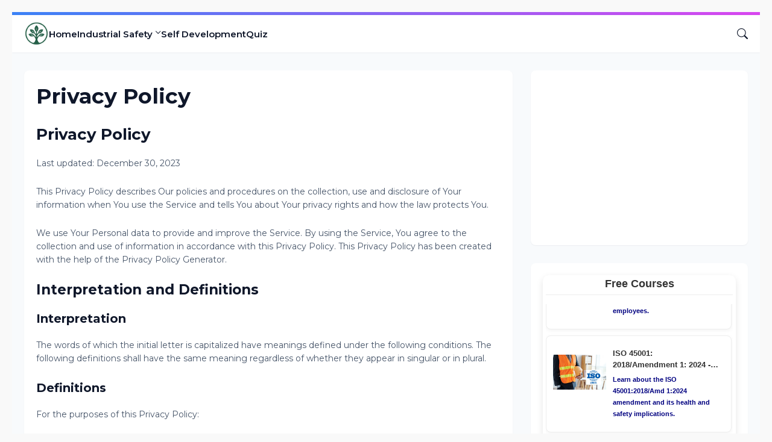

--- FILE ---
content_type: text/html; charset=UTF-8
request_url: https://www.growliketree.com/p/privacy-policy.html
body_size: 51410
content:
<!DOCTYPE html>
<html class='ltr' dir='ltr' lang='en' xmlns='http://www.w3.org/1999/xhtml' xmlns:b='http://www.google.com/2005/gml/b' xmlns:data='http://www.google.com/2005/gml/data' xmlns:expr='http://www.google.com/2005/gml/expr'>
<head>
<meta content='all about personal development and industrial safety' name='description'/>
<meta content='grow like tree, personal development, inspection, workplace safety, training, toolbox talk, inspection checklist' name='keywords'/>
<meta content='blogger' name='generator'/>
<meta content='text/html; charset=UTF-8' http-equiv='Content-Type'/>
<meta content='width=device-width, initial-scale=1, minimum-scale=1, user-scalable=yes' name='viewport'/>
<!-- DNS Prefetch -->
<link href='//fonts.googleapis.com' rel='preconnect'/>
<link crossorigin='' href='//fonts.gstatic.com' rel='preconnect'/>
<link href='//cdnjs.cloudflare.com' rel='preconnect'/>
<link href='//blogger.googleusercontent.com' rel='dns-prefetch'/>
<link href='//1.bp.blogspot.com' rel='dns-prefetch'/>
<link href='//2.bp.blogspot.com' rel='dns-prefetch'/>
<link href='//3.bp.blogspot.com' rel='dns-prefetch'/>
<link href='//4.bp.blogspot.com' rel='dns-prefetch'/>
<link href='//www.blogger.com' rel='dns-prefetch'/>
<!-- Site Info -->
<title>Privacy Policy</title>
<meta content='Grow Like Tree provides QHSE training, plan, procedures  and personal development resources to help professionals and organizations grow with safety' name='description'/>
<link href='https://www.growliketree.com/p/privacy-policy.html' rel='canonical'/>
<link href='https://www.growliketree.com/favicon.ico' rel='icon' type='image/x-icon'/>
<meta content='#0f172a' name='theme-color'/>
<!-- Open Graph Meta Tags -->
<meta content='en' property='og:locale'/>
<meta content='article' property='og:type'/>
<meta content='Privacy Policy' property='og:title'/>
<meta content='Grow Like Tree ' property='og:site_name'/>
<meta content='Grow Like Tree provides QHSE training, plan, procedures  and personal development resources to help professionals and organizations grow with safety' property='og:description'/>
<meta content='https://www.growliketree.com/p/privacy-policy.html' property='og:url'/>
<!-- Twitter Meta Tags -->
<meta content='summary_large_image' name='twitter:card'/>
<!-- Feed Links -->
<link rel="alternate" type="application/atom+xml" title="Grow Like Tree  - Atom" href="https://www.growliketree.com/feeds/posts/default" />
<link rel="alternate" type="application/rss+xml" title="Grow Like Tree  - RSS" href="https://www.growliketree.com/feeds/posts/default?alt=rss" />
<link rel="service.post" type="application/atom+xml" title="Grow Like Tree  - Atom" href="https://www.blogger.com/feeds/5264602508224990374/posts/default" />
<!-- Google Fonts -->
<link href='https://fonts.googleapis.com/css2?family=Montserrat:ital,wght@0,400;0,500;0,600;0,700;1,400;1,500;1,600;1,700&display=swap' rel='stylesheet'/>
<!-- Bootstrap Icons -->
<link href='https://cdnjs.cloudflare.com/ajax/libs/bootstrap-icons/1.10.2/font/bootstrap-icons.min.css' rel='stylesheet'/>
<!-- Site Styles -->
<style id='page-skin-1' type='text/css'><!--
/*
-----------------------------------------------
Blogger Template Style
Name:         SmartMag
Version:      1.0.0 - Free
Author:       Pro Blogger Templates
Author Url:   https://probloggertemplates.com/
-----------------------------------------------*/
/*-- CSS Variables --*/
:root{
--body-font:Montserrat, sans-serif;
--menu-font:Montserrat, sans-serif;
--title-font:Montserrat, sans-serif;
--text-font:Montserrat, sans-serif;
--icon-font:"bootstrap-icons", bootstrap-icons;
--body-bg-color:#f1f5f9;
--body-bg:#f1f5f9 none repeat fixed top left;
--outer-bg:#f8fafc;
--widget-bg:#ffffff;
--accent-color:#3b82f6;
--accent-color-10:#3b82f610;
--title-color:#0f172a;
--title-hover-color:#3b82f6;
--text-color:#475569;
--meta-color:#94a3b8;
--border-top-bg:#3b82f6;
--header:62px;
--header-bg:#ffffff;
--header-color:#0f172a;
--header-hover-color:#3b82f6;
--submenu-bg:#ffffff;
--submenu-color:#0f172a;
--submenu-hover-color:#3b82f6;
--footer-bg:#1e293b;
--footer-color:#f8fafc;
--footer-hover-color:#3b82f6;
--footer-text-color:#cbd5e1;
--footerbar-bg:#0f172a;
--footerbar-color:#f8fafc;
--footerbar-hover-color:#3b82f6;
--gradient:var(--accent-color);
--modal-bg:var(--widget-bg);
--button-bg:#3b82f6;
--button-color:#ffffff;
--h-weight:700;
--gap: 30px;
--deg:45deg;
--gray-bg:#0f172a08;
--overlay-bg:#0f172a80;
--border-color:#0f172a0d;
--shadow:0 1px 2px #0f172a0d;
--radius:8px;
}
html.rtl{
--body-font:Cairo, sans-serif;
--menu-font:Cairo, sans-serif;
--title-font:Cairo, sans-serif;
--text-font:Cairo, sans-serif;
--deg:-45deg;
}
.is-gradient{
--gradient:linear-gradient(var(--deg),#3b82f6,#d946ef);
--border-top-bg:var(--gradient);
--button-bg:var(--gradient);
--button-color:#fff;
}
/*-- Reset CSS --*/
html,body,a,abbr,acronym,address,applet,b,big,blockquote,caption,center,cite,code,dd,del,dfn,div,dl,dt,em,fieldset,font,form,input,button,h1,h2,h3,h4,h5,h6,i,iframe,img,ins,kbd,label,legend,li,object,p,pre,q,s,samp,small,span,strike,strong,sub,sup,table,tbody,td,tfoot,th,thead,tr,tt,u,ul,var{padding:0;margin:0;border:0;outline:none;vertical-align:baseline;background:0 0;text-decoration:none}dl,ul{list-style-position:inside;list-style:none}ul li{list-style:none}caption{text-align:center}img{border:none;position:relative}a,a:visited{text-decoration:none}.clearfix{clear:both}.section,.widget,.widget ul{margin:0;padding:0}a{color:var(--accent-color)}a img{border:0}abbr{text-decoration:none}.separator a{text-decoration:none!important;clear:none!important;float:none!important;margin-left:0!important;margin-right:0!important}#Navbar1,#navbar-iframe,.widget-item-control,a.quickedit,.home-link,.feed-links{display:none!important}.center{display:table;margin:0 auto;position:relative}.widget > h2,.widget > h3{display:none}.widget iframe,.widget img{max-width:100%}button,input,select,textarea{background:transparent;font-family:var(--body-font);font-weight:normal;-webkit-appearance:none;-moz-appearance:none;appearance:none;outline:none;border-radius:0}button{cursor:pointer}input[type="search"]::-webkit-search-cancel-button{-webkit-appearance:none}.rtl{direction:rtl}iframe[src*="youtube.com"]{width:100%;height:auto;aspect-ratio:16/9}
/*-- Main CSS --*/
*{box-sizing:border-box}
*:after,*:before{display:inline-block;font-family:var(--icon-font);font-weight:400;font-style:normal;box-sizing:border-box}
html{position:relative;word-break:break-word;word-wrap:break-word;text-rendering:optimizeLegibility;-webkit-font-smoothing:antialiased;-webkit-text-size-adjust:100%}
body{position:relative;background:var(--body-bg);background-color:var(--body-bg-color);font-family:var(--body-font);font-size:14px;color:var(--text-color);font-weight:400;font-style:normal;line-height:1.4em}
h1,h2,h3,h4,h5,h6{font-family:var(--title-font);font-weight:var(--h-weight)}
a,input,textarea,button{transition:all .0s ease}
.site-outer{display:flex;flex-direction:column;justify-content:flex-start;position:relative;overflow:hidden;width:100%;max-width:100%;background:var(--outer-bg);margin:0 auto;padding:0}
.is-boxed .site-outer{width:calc(9700px + (var(--gap) * 2));max-width:100%;box-shadow:0 0 15px #0f172a0d}
.container{position:relative}
.row-x1{width:-webkit-fill-available; (row.width);max-width:100%}
.flex-c{display:flex;justify-content:center}
.flex-col{display:flex;flex-direction:column}
.flex-sb{display:flex;justify-content:space-between}
.content-wrap{position:relative;margin:var(--gap) 0 0}
.is-left .content-wrap > .container,.rtl .is-right .content-wrap > .container{flex-direction:row-reverse}
.rtl .is-left .content-wrap > .container{flex-direction:row}
.pbtStickySidebar:before,.pbtStickySidebar:after{content:"";display:table;clear:both}
.main-wrap{position:relative;width:calc(100% - (300px + var(--gap)))}
.no-sidebar .main-wrap{width:100%}
.sidebar-wrap{position:relative;width:300px}
.no-sidebar .sidebar-wrap{display:none}
.entry-thumbnail,.entry-avatar,.comments .avatar-image-container{display:block;position:relative;overflow:hidden;background:var(--gray-bg);z-index:5;border-radius:var(--radius)}
.thumbnail,.avatar{display:block;position:relative;width:100%;height:100%;background-size:cover;background-position:center center;background-repeat:no-repeat;z-index:1;transform-origin:center;opacity:0;transition:opacity .35s ease}
.thumbnail.pbt-lazy,.avatar.pbt-lazy{opacity:1}
a.entry-thumbnail:hover .thumbnail,.entry-inner:hover .thumbnail{filter:brightness(1.05)}
.entry-thumbnail .entry-tag{display:flex;align-items:center;position:absolute;top:20px;left:20px;max-width:fit-content;height:20px;background:var(--button-bg);font-size:12px;color:var(--button-color);font-weight:400;z-index:5;padding:0 8px;border-radius:var(--radius)}
.rtl .entry-thumbnail .entry-tag{left:unset;right:20px}
[class*="yt-img"]:after{display:flex;align-items:center;justify-content:center;content:"\f4f4";position:absolute;right:50%;bottom:50%;width:36px;height:28px;background:var(--button-bg);font-size:22px;color:var(--button-color);text-shadow:2px 2px 0 rgba(0,0,0,.05);z-index:3;padding:0 0 0 2px;border-radius:var(--radius);transform:translate(50%,50%)}
.yt-img\:x1:after{transform:translate(50%,50%) scale(1.1)}
.yt-img\:x2:after{transform:translate(50%,50%) scale(.95)}
.yt-img\:x3:after{transform:translate(50%,50%) scale(.75)}
.yt-img\:x4:after{transform:translate(50%,50%) scale(.65)}
.entry-header{display:flex;flex-direction:column;gap:4px}
.post:not(.cs) .entry-header .entry-tag{font-size:13px;color:var(--accent-color);font-weight:600;text-transform:uppercase}
.entry-title{color:var(--title-color);line-height:1.3em}
.entry-title a{display:-webkit-box;-webkit-line-clamp:3;-webkit-box-orient:vertical;overflow:hidden;color:var(--title-color)}
.entry-title a:hover{color:var(--title-hover-color)}
.entry-meta{display:flex;flex-wrap:wrap;gap:4px;font-size:12px;color:var(--meta-color);line-height:1.3em}
.entry-meta > span{display:flex;gap:4px}
.entry-meta .author-name{color:var(--title-color);font-weight:600}
.excerpt{font-family:var(--text-font);color:var(--text-color);line-height:1.5em}
.cs .entry-inner{display:block;position:relative;width:100%;height:100%;overflow:hidden;z-index:10;box-shadow:var(--shadow);border-radius:var(--radius)}
.cs .entry-thumbnail{width:100%;height:100%}
.cs .entry-thumbnail:before{content:"";position:absolute;top:0;left:0;right:0;bottom:0;background:linear-gradient(var(--deg),#0f172a 0%,#0f172a1a 100%);-webkit-backface-visibility:hidden;backface-visibility:hidden;z-index:2;opacity:.5;transition:opacity .25s ease}
.is-gradient .cs .entry-thumbnail:before{background:linear-gradient(var(--deg),#3b82f6 0%,#d946ef66 100%);opacity:1}
.cs .yt-img:after{top:20px;right:20px;transform:translate(0)}
.rtl .cs .yt-img:after{left:20px;right:unset}
.cs .entry-header{position:absolute;left:0;bottom:0;width:100%;overflow:hidden;text-shadow:0 1px 2px #0f172a1a;z-index:10;padding:20px;gap:6px}
body:not(.is-gradient) .cs .entry-header{background:linear-gradient(to top,#0f172a80 0%,#0f172a00 100%)}
body.is-gradient .cs .entry-tag{font-size:12px;color:#fff;font-weight:500;line-height:1.3em;text-transform:uppercase}
body:not(.is-gradient) .cs .entry-tag{display:flex;align-items:center;max-width:fit-content;height:20px;background:var(--button-bg);font-size:12px;color:var(--button-color);font-weight:400;text-shadow:none;padding:0 6px;margin:0 0 2px;border-radius:var(--radius)}
.cs .entry-title{display:-webkit-box;overflow:hidden;-webkit-line-clamp:3;-webkit-box-orient:vertical;color:#fff}
.cs .entry-meta,.cs .entry-meta .author-name{color:#f8fafc}
.cs .entry-meta .author-name{font-weight:500}
.btn{position:relative;border-radius:var(--radius)}
.loader{display:flex;align-items:center;justify-content:center;position:relative;width:100%;height:100%;font-size:34px}
.spinner{width:1em;height:1em;z-index:2;animation:rotate 2s linear infinite}
.spinner .path{fill:none;stroke-width:3px;stroke:var(--accent-color);stroke-linecap:round;animation:dash 1.5s ease-in-out infinite}
@keyframes rotate{100%{transform:rotate(360deg)}}
@keyframes dash{0%{stroke-dasharray:1,150;stroke-dashoffset:0}50%{stroke-dasharray:90,150;stroke-dashoffset:-35}100%{stroke-dasharray:90,150;stroke-dashoffset:-124}}
.error-msg{display:flex;align-items:center;font-size:14px;color:var(--meta-color);padding:20px 0;font-weight:400}
.overlay-bg{visibility:hidden;opacity:0;position:fixed;top:0;left:0;right:0;bottom:0;background:var(--overlay-bg);-webkit-backdrop-filter:blur(2px);backdrop-filter:blur(2px);z-index:1000;margin:0;transition:all .25s ease}
.overlay-bg.ms17{transition:all .17s ease}
.social a:before{text-shadow:3px 2px 0 rgba(0,0,0,.05)}
.social .blogger a:before{content:"\f1a6"}
.social .rss a:before{content:"\f521"}
.social .share a:before{content:"\f52d"}
.social .email a:before{content:"\f32c"}
.social .website a:before{content:"\f3ef"}
.social .external-link a:before{content:"\f1c5"}
.color .blogger a{color:#1a73e8}
.color .blogger a{color:#ff5722}
.color .apple a{color:#333}
.color .amazon a{color:#fe9800}
.color .microsoft a{color:#0067B8}
.color .facebook a,.color .facebook-f a{color:#3b5999}
.color .twitter a{color:#00acee}
.color .youtube a{color:#e60023}
.color .instagram a{color:#dd277b;--instagram:linear-gradient(15deg,#ffb13d,#dd277b,#4d5ed4)}
.color .pinterest a,.color .pinterest-p a{color:#e60023}
.color .dribbble a{color:#ea4c89}
.color .linkedin a{color:#0077b5}
.color .twitch a{color:#9147ff}
.color .rss a{color:#ffc200}
.color .skype a{color:#00aff0}
.color .stumbleupon a{color:#eb4823}
.color .vk a{color:#4a76a8}
.color .stack-overflow a{color:#f48024}
.color .github a{color:#24292e}
.color .soundcloud a{color:#ff7400}
.color .behance a{color:#191919}
.color .digg a{color:#1b1a19}
.color .delicious a{color:#0076e8}
.color .codepen a{color:#000}
.color .flipboard a{color:#f52828}
.color .reddit a{color:#ff4500}
.color .whatsapp a{color:#3fbb50}
.color .messenger a{color:#0084ff}
.color .snapchat a{color:#ffe700}
.color .telegram a{color:#179cde}
.color .steam a{color:#112c5b}
.color .discord a{color:#7289da}
.color .quora a{color:#b92b27}
.color .tiktok a{color:#fe2c55}
.color .line a{color:#07b53b}
.color .share a{color:var(--meta-color)}
.color .email a{color:#888}
.color .website a{color:var(--title-color)}
.color .external-link a{color:var(--title-color)}
.site-header{position:relative;z-index:50;box-shadow:var(--shadow)}
.border-top{position:relative;float:left;width:100%;height:5px;background:var(--border-top-bg)}
.main-header,.header-inner,.header-header{float:left;width:100%;height:var(--header);background:var(--header-bg)}
.header-inner{background:transparent}
.header-inner.is-fixed{position:fixed;top:calc(0px - (var(--header) * 2));left:0;width:100%;z-index:990;backface-visibility:hidden;visibility:hidden;opacity:0;transform:translate3d(0,0,0);transition:all .35s ease-in-out}
.header-inner.is-fixed.show{visibility:visible;opacity:1;transform:translate3d(0,calc(var(--header) * 2),0)}
.is-fixed .header-header{box-shadow:var(--shadow)}
.is-boxed .header-header{float:none;width:calc(9700px + (var(--gap) * 2));max-width:100%;margin:0 auto}
.header-items{position:relative;display:flex;flex-wrap:wrap;justify-content:space-between}
.flex-left{display:flex;align-items:center;gap:28px;z-index:15}
.flex-right{display:flex;align-items:center;position:absolute;top:0;right:0;height:var(--header);z-index:15}
.rtl .flex-right{left:0;right:unset}
.main-logo{display:flex;align-items:center;flex-shrink:0;height:var(--header);overflow:hidden}
.main-logo img{display:block;max-height:40px}
.main-logo .title{max-width:100%;font-family:var(--title-font);font-size:25px;color:var(--header-color);line-height:40px;font-weight:var(--h-weight);overflow:hidden;white-space:nowrap;text-overflow:ellipsis}
.main-logo .title a{color:var(--header-color)}
.main-logo .title a:hover{color:var(--header-hover-color)}
.main-logo #h1-off{display:none;visibility:hidden}
#main-menu{z-index:10;transition:all .17s ease}
#main-menu .widget,#main-menu .widget > .widget-title{display:none}
#main-menu .widget.is-ready{display:block}
.main-nav{display:flex;height:var(--header);gap:28px}
.main-nav > li{position:relative;display:flex;flex-shrink:0}
.main-nav > li > a{display:flex;align-items:center;font-family:var(--menu-font);font-size:15px;color:var(--header-color);font-weight:600}
.main-nav > li > a > i{margin:0 4px 0 0}
.rtl .main-nav > li > a > i{margin:0 0 0 4px}
.main-nav > li > a > i[code]:before{content:attr(code)}
.main-nav .has-sub > a:after{content:"\f282";font-size:10px;font-weight:700;margin:-4px 0 0 4px}
.rtl .main-nav .has-sub > a:after{margin:-4px 4px 0 0}
.main-nav > li:hover > a{color:var(--header-hover-color)}
.main-nav .sub-menu,.main-nav .ul{position:absolute;left:0;top:calc(var(--header) - 8px);width:180px;background:var(--submenu-bg);z-index:99999;padding:8px 0;box-shadow:var(--shadow),0 10px 15px -3px #0f172a0d;border-radius:var(--radius);backface-visibility:hidden;visibility:hidden;opacity:0;transform:translate3d(0,8px,0)}
.rtl .main-nav .sub-menu,.rtl .main-nav .ul{left:auto;right:0}
.main-nav .sub-menu.sm-1{left:-14px}
.rtl .main-nav .sub-menu.sm-1{left:unset;right:-14px}
.main-nav .sub-menu.sm-2{top:-8px;left:100%;transform:translate3d(-8px,0,0)}
.rtl .main-nav .sub-menu.sm-2{left:unset;right:100%;transform:translate3d(8px,0,0)}
.main-nav .sub-menu li{position:relative;display:block}
.main-nav .sub-menu li a{display:flex;justify-content:space-between;font-size:14px;color:var(--submenu-color);padding:8px 16px}
.main-nav .sub-menu li:hover > a{color:var(--submenu-hover-color)}
.main-nav .sub-menu > .has-sub > a:after{content:"\f285";margin:0}
.rtl .main-nav .sub-menu > .has-sub > a:after{content:"\f284"}
.main-nav .sub-menu,.main-nav .ul{transition:all .17s ease}
.main-nav li:hover > .sub-menu,.rtl .main-nav li:hover > .sub-menu{backface-visibility:inherit;visibility:visible;opacity:1;transform:translate3d(0,0,0)}
.mobile-menu-toggle{display:none;align-items:center;height:34px;font-size:26px;color:var(--header-color);padding:0 18px}
.mobile-menu-toggle:after{content:"\f479";transform:scaleX(1.2)}
.mobile-menu-toggle:hover{color:var(--header-hover-color)}
.toggle-wrap{display:flex;align-items:center;gap:2px;background:var(--header-bg);z-index:20}
.toggle-wrap .search-toggle{display:flex;align-items:center;justify-content:flex-end;width:34px;height:34px;font-size:18px;color:var(--header-color)}
.toggle-wrap .search-toggle:before{content:"\f52a"}
.toggle-wrap .search-toggle:hover{color:var(--header-hover-color)}
.main-search{display:flex;flex-direction:column;position:fixed;top:25px;left:50%;width:480px;max-width:calc(100% - (20px * 2));max-height:calc(100% - (25px * 2));background:var(--modal-bg);overflow:hidden;z-index:1010;border-radius:var(--radius);box-shadow:var(--shadow),0 10px 15px -3px #0f172a0d;visibility:hidden;opacity:0;transform:translate3d(-50%,50%,0);transition:all .17s ease}
.main-search .search-form{display:flex;width:100%;height:60px;flex-shrink:0}
.main-search .search-input{flex:1;width:100%;font-size:16px;color:var(--title-color);font-weight:400;padding:0 20px}
.main-search .search-input::placeholder{color:var(--title-color);opacity:.65}
.main-search .search{display:flex;align-items:center;font-size:16px;color:var(--title-color);padding:0 20px;opacity:.65}
.main-search .search:before{content:"\f52a"}
.main-search .search:hover{opacity:1}
.search-content{display:none;flex-direction:column;justify-content:space-between;gap:20px;height:calc(100% - 60px);overflow:hidden;padding:20px;border-top:1px solid var(--border-color)}
.search-content.visible{display:flex}
.search-results{flex:1;overflow:hidden}
.search-results.scroll{overflow-y:auto;-webkit-overflow-scrolling:touch}
.search-items{display:grid;grid-template-columns:1fr;gap:20px}
@keyframes fadeInUp{0%{opacity:0;transform:translate3d(0,5px,0)}100%{opacity:1;transform:translate3d(0,0,0)}}
.search-items .post{display:flex;gap:16px;animation:fadeInUp .5s ease}
.search-items .entry-thumbnail{width:110px;height:74px;border-radius:var(--radius)}
.search-items .entry-header{flex:1;align-self:center}
.search-items .entry-title{display:-webkit-box;font-size:16px;overflow:hidden;-webkit-line-clamp:2;-webkit-box-orient:vertical}
.main-search .view-all{display:flex;align-items:center;justify-content:center;gap:4px;flex-shrink:0;height:36px;background:var(--button-bg);font-size:14px;color:var(--button-color);padding:0 25px}
.main-search .view-all:after{content:"\f138";line-height:1}
.rtl .main-search .view-all:after{content:"\f12f"}
.main-search .view-all:hover{opacity:.9}
.search-content .loader{height:74px}
.search-content .error-msg{justify-content:center;height:74px;padding:0}
.search-on .overlay-bg{cursor:url("data:image/svg+xml,%3Csvg xmlns='http://www.w3.org/2000/svg' width='23' height='23' fill='%23ffffff' viewBox='0 0 16 16'%3E%3Cpath d='M2.146 2.854a.5.5 0 1 1 .708-.708L8 7.293l5.146-5.147a.5.5 0 0 1 .708.708L8.707 8l5.147 5.146a.5.5 0 0 1-.708.708L8 8.707l-5.146 5.147a.5.5 0 0 1-.708-.708L7.293 8 2.146 2.854Z'/%3E%3C/svg%3E"),auto;visibility:visible;opacity:1}
.search-on .main-search{backface-visibility:inherit;visibility:visible;opacity:1;transform:translate3d(-50%,0,0)}
.slide-menu{display:none;flex-direction:column;justify-content:flex-start;position:fixed;width:300px;height:100%;top:0;left:0;bottom:0;background:var(--header-bg);overflow:hidden;z-index:1010;left:0;-webkit-transform:translate3d(-100%,0,0);transform:translate3d(-100%,0,0);visibility:hidden;box-shadow:0 0 15px #0f172a1a;transition:all .25s ease}
.rtl .slide-menu{left:unset;right:0;-webkit-transform:translate3d(100%,0,0);transform:translate3d(100%,0,0)}
.menu-on .slide-menu,.rtl .menu-on .slide-menu{-webkit-transform:translate3d(0,0,0);transform:translate3d(0,0,0);visibility:visible}
.slide-menu-header{display:flex;align-items:center;justify-content:space-between;height:var(--header);background:var(--header-bg);overflow:hidden;box-shadow:var(--shadow)}
.mobile-logo{display:flex;flex:1;width:100%;overflow:hidden;padding:0 0 0 20px}
.rtl .mobile-logo{padding:0 20px 0 0}
.mobile-logo .homepage{max-width:100%;font-size:25px;color:var(--header-color);line-height:40px;font-weight:700;overflow:hidden;white-space:nowrap;text-overflow:ellipsis}
.mobile-logo .homepage:hover{color:var(--header-hover-color)}
.mobile-logo .logo-img img{display:block;width:auto;max-width:100%;height:auto;max-height:40px}
.hide-mobile-menu{display:flex;align-items:center;height:100%;color:var(--header-color);font-size:20px;z-index:20;padding:0 20px}
.hide-mobile-menu:before{content:"\f659"}
.hide-mobile-menu:hover{color:var(--header-hover-color)}
.slide-menu-flex{display:flex;height:calc(100% - var(--header) - 5px);flex-direction:column;justify-content:space-between;overflow:hidden;overflow-y:auto;-webkit-overflow-scrolling:touch}
.mobile-menu{padding:20px}
.mobile-menu ul li a{display:block;font-family:var(--menu-font);font-size:14px;color:var(--header-color);font-weight:400;padding:10px 0}
.mobile-menu > ul > li > a{font-weight:700;text-transform:uppercase}
.mobile-menu .sub-menu{display:none;overflow:hidden;padding:0 0 0 15px}
.rtl .mobile-menu .sub-menu{padding:0 15px 0 0}
.mobile-menu .has-sub li a{font-size:14px;opacity:.75}
.mobile-menu .has-sub > a{display:flex;justify-content:space-between}
.mobile-menu .has-sub > a:after{content:"\f282"}
.mobile-menu .has-sub.expanded > a:after{content:"\f286"}
.mobile-menu ul li a:hover{color:var(--header-hover-color)}
.mm-footer{gap:12px;padding:20px}
.mm-footer ul{display:flex;flex-wrap:wrap;gap:15px}
.mm-footer .link-list{gap:5px 15px}
.mm-footer a{display:block;font-size:14px;color:var(--header-color)}
.mm-footer .social a{font-size:15px}
.mm-footer .social a:before{text-shadow:2px 2px 0 var(--gray-bg)}
.mm-footer .social a:hover{opacity:.9}
.mm-footer .link-list a:hover{color:var(--header-hover-color)}
.featured .widget{display:none;margin:var(--gap) 0 0;--height:300px}
.featured .widget.visible,.featured .widget.PopularPosts{display:block}
.featured .widget-content{min-height:var(--height)}
.featured .PopularPosts .widget-content{min-height:unset}
.featured .loader{height:var(--height)}
.featured .error-msg{justify-content:center;height:var(--height);padding:0}
.featured-items{display:grid;grid-template-columns:52% 1fr;align-items:start;gap:25px;width:100%}
.featured-items .post{height:var(--height)}
.featured-items .cs .entry-thumbnail{width:100%;height:100%}
.featured-items .cs.entry-header{padding:20px}
.featured-items .cs .entry-title{font-size:26px}
.featured-grid{display:grid;grid-template-columns:1fr 1fr;gap:25px}
.featured-grid .post{display:flex;flex-direction:column;background:var(--widget-bg);overflow:hidden;z-index:10;box-shadow:var(--shadow);border-radius:var(--radius)}
.featured-grid .entry-thumbnail{width:100%;height:168px;border-radius:var(--radius) var(--radius) 0 0}
.featured-grid .entry-header{padding:20px;gap:6px}
.featured-grid .entry-title{font-size:16px}
.title-wrap{position:relative;display:flex;align-items:center;justify-content:space-between;margin:0 0 20px}
.title-wrap .title{display:flex;align-items:center;position:relative;font-size:18px;color:var(--title-color);line-height:1}
.title-wrap .title-link{display:flex;align-items:center;flex-shrink:0;gap:2px;font-size:13px;color:var(--accent-color);font-weight:500}
.title-wrap .title-link:after{content:"\f138";font-size:12px}
.rtl .title-wrap .title-link:after{content:"\f12f"}
.title-wrap .title-link:hover{opacity:.9}
.list-items{display:grid;grid-template-columns:1fr;gap:25px}
.list-items .post{display:flex;gap:20px}
.list-items .entry-thumbnail{width:calc(50% - (25px / 2));height:180px}
.list-items .entry-header{flex:1;align-self:center;gap:6px}
.list-items .entry-title{font-size:20px}
.list-items .entry-meta{margin:2px 0 0}
.grid-items{display:grid;grid-template-columns:1fr 1fr;gap:25px}
.grid-items .post{display:flex;flex-direction:column;gap:14px}
.grid-items .entry-thumbnail{width:100%;height:180px}
.grid-items .entry-header{gap:6px}
.grid-items .entry-title{font-size:20px}
.grid-items .entry-meta{margin:2px 0 0}
.index-blog{background:var(--widget-bg);padding:20px;box-shadow:var(--shadow);border-radius:var(--radius)}
.queryMessage .query-info{display:flex;align-items:center;font-family:var(--title-font);font-size:18px;color:var(--title-color);font-weight:var(--h-weight);line-height:1;margin:0 0 20px}
.no-posts .queryMessage .query-info{margin:0}
.queryEmpty{font-size:14px;color:var(--meta-color);text-align:center;margin:50px 0}
.index-post-wrap .post.ad-type{display:block;border:0}
@keyframes pbtFadeInUp{0%{opacity:0;transform:translate3d(0,10px,0)}100%{opacity:1;transform:translate3d(0,0,0)}}
.index-post-wrap .post.fadeInUp{animation:pbtFadeInUp .5s ease}
.item-post-inner{background:var(--widget-bg);padding:20px;box-shadow:var(--shadow);border-radius:var(--radius)}
.item-post .post-header{gap:14px}
#breadcrumb{display:flex;align-items:center;gap:2px;font-size:14px;color:var(--accent-color);line-height:1}
#breadcrumb a{color:var(--accent-color)}
#breadcrumb a:hover{opacity:.9}
#breadcrumb .sep:after{content:"\f285";font-size:10px;font-style:normal;font-weight:700}
.rtl #breadcrumb .sep:after{content:"\f284"}
.item-post h1.entry-title{font-size:35px}
.post-header .entry-meta{flex-wrap:nowrap;justify-content:space-between;gap:0;font-size:14px}
.entry-meta .align-left,.entry-meta .align-right{display:flex;align-items:center}
.entry-meta .entry-avatar{flex-shrink:0;width:34px;height:34px;overflow:hidden;padding:1px;margin:0 5px 0 0;border:1px solid var(--accent-color);border-radius:50%}
.rtl .entry-meta .entry-avatar{margin:0 0 0 5px}
.entry-meta .avatar{z-index:2;border-radius:50%}
.entry-meta .al-items{display:flex;flex-wrap:wrap;gap:4px}
.entry-meta .align-left .entry-author,.entry-meta .align-left .entry-time{display:flex;gap:4px}
.post-header .entry-meta .author-name{font-weight:700}
.share-toggle{display:flex;align-items:center;justify-content:flex-end;width:34px;height:34px;font-size:20px;color:var(--title-color)}
.share-toggle:before{content:"\f1c6"}
.share-toggle:hover{color:var(--title-hover-color)}
.entry-content-wrap{padding:25px 0 0}
#post-body{position:relative;font-family:var(--text-font);font-size:14px;color:var(--text-color);line-height:1.6em}
.post-body p{margin-bottom:25px}
.post-body h1,.post-body h2,.post-body h3,.post-body h4,.post-body h5,.post-body h6{font-size:17px;color:var(--title-color);line-height:1.3em;margin:0 0 20px}
.post-body h1{font-size:26px}
.post-body h2{font-size:23px}
.post-body h3{font-size:20px}
.post-body img{height:auto!important}
blockquote{position:relative;background:var(--gray-bg);color:var(--title-color);font-style:normal;padding:25px;margin:0;border-radius:var(--radius)}
blockquote:before{position:absolute;top:10px;left:10px;content:"\f6b0";font-size:50px;color:var(--title-color);font-style:normal;line-height:1;opacity:.05}
.rtl blockquote:before{left:unset;right:10px}
.post-body ul{padding:0 0 0 20px;margin:10px 0}
.rtl .post-body ul{padding:0 20px 0 0}
.post-body li{margin:8px 0;padding:0}
.post-body ul li,.post-body ol ul li{list-style:none}
.post-body ul li:before,.post-body ul li ul li ul li:before{content:"\f287";font-size:.35em;line-height:1;vertical-align:middle;margin:0 5px 0 0}
.post-body ul li ul li:before{content:"\f28a";font-weight:700}
.rtl .post-body ul li:before{margin:0 0 0 5px}
.post-body ol{counter-reset:pbt;padding:0 0 0 20px;margin:10px 0}
.rtl .post-body ol{padding:0 20px 0 0}
.post-body ol > li{counter-increment:pbt;list-style:none}
.post-body ol > li:before{content:counters(pbt,".")".";font-family:inherit;margin:0 5px 0 0}
.rtl .post-body ol > li:before{margin:0 0 0 5px}
.post-body u{text-decoration:underline}
.post-body strike{text-decoration:line-through}
.post-body sup{vertical-align:super}
.post-body a{color:var(--accent-color)}
.post-body a:hover{text-decoration:underline}
.post-body .button{display:inline-block;height:36px;background:var(--button-bg);font-family:var(--body-font);font-size:14px;color:var(--button-color);font-weight:400;line-height:36px;text-align:center;text-decoration:none;cursor:pointer;padding:0 20px;margin:0 6px 8px 0}
.rtl .post-body .button{margin:0 0 8px 6px}
.post-body .button.x2{height:48px;font-size:16px;line-height:48px}
.post-body .button.is-c,.rtl.post-body .button.is-c{margin:0 3px 8px}
.post-body .button.x2 span{display:inline-block;background:rgba(255,255,255,.08);font-size:14px;line-height:16px;padding:4px 6px;margin:0 0 0 20px;border-radius:var(--radius)}
.rtl .post-body .button.x2 span{margin:0 20px 0 0}
.post-body .button:before{font-size:16px;font-style:normal;vertical-align:middle;margin:-2px 6px 0 0}
.rtl .post-body .button:before{margin:-2px 0 0 6px}
.post-body .btn.x2:before{font-size:18px;margin:-2px 10px 0 0}
.rtl .post-body .btn.x2:before{margin:-2px 0 0 10px}
.post-body .btn.preview:before{content:"\f33e"}
.post-body .btn.download:before{content:"\f294"}
.post-body .btn.link:before{content:"\f470"}
.post-body .btn.cart:before{content:"\f23d"}
.post-body .btn.info:before{content:"\f430"}
.post-body .btn.share:before{content:"\f52d"}
.post-body .btn.contact:before{content:"\f32c"}
.post-body .btn.phone:before{content:"\f5b4"}
.post-body .btn.gift:before{content:"\f3eb"}
.post-body .btn.whatsapp:before{content:"\f618"}
.post-body .btn.paypal:before{content:"\f662"}
.post-body .btn.telegram:before{content:"\f5b3"}
.post-body a.color{color:#fff}
.post-body a.button{color:var(--button-color);text-decoration:none}
.post-body a.button:hover{opacity:.9}
.alert-message{display:block;position:relative;background:#22c55e15;color:#22c55e;overflow:hidden;padding:20px;border-radius:var(--radius)}
.alert-message.alert-info{background:#3b82f615;color:#3b82f6}
.alert-message.alert-warning{background:#eab30815;color:#eab308}
.alert-message.alert-error{background:#ef444415;color:#ef4444}
.alert-message:before{content:'\f26a';font-size:16px;line-height:1;vertical-align:middle;margin:-1px 6px 0 0}
.rtl .alert-message:before{margin:-1px 0 0 6px}
.alert-message.alert-info:before{content:'\f430'}
.alert-message.alert-warning:before{content:'\f33a'}
.alert-message.alert-error:before{content:'\f622'}
.alert-message a:not(.btn){color:currentColor;text-decoration:underline}
.alert-message a:not(.btn):hover{opacity:.9}
.post-body table{width:100%;overflow-x:auto;text-align:left;margin:0;border-collapse:collapse;border:1px solid var(--border-color)}
.rtl .post-body table{text-align:right}
.post-body table td,.post-body table th{padding:6px 12px;border:1px solid var(--border-color)}
.post-body table thead th{color:var(--title-color);vertical-align:bottom}
table.tr-caption-container,table.tr-caption-container td,table.tr-caption-container th{line-height:1;padding:0;border:0}
table.tr-caption-container td.tr-caption{font-size:12px;color:var(--meta-color);font-style:italic;padding:6px 0 0}
.post-body .contact-form-widget{display:table;width:100%;font-family:var(--body-font)}
.post-body .contact-form-name.cf-s{width:calc(50% - 5px)}
.rtl .post-body .contact-form-name{float:right}
.post-body .contact-form-email.cf-s{float:right;width:calc(50% - 5px)}
.rtl .post-body .contact-form-email{float:left}
.post-body pre,pre.code-box{display:block;background:var(--gray-bg);font-family:monospace;font-size:13px;color:var(--title-color);white-space:pre-wrap;line-height:1.4em;padding:20px;border:1px solid var(--border-color);border-radius:var(--radius)}
.post-body iframe[allowfullscreen]{height:auto;aspect-ratio:16/9}
.post-body .google-auto-placed{margin:25px 0}
.entry-labels{display:flex;flex-wrap:wrap;gap:5px 6px;margin:25px 0 0}
.entry-labels > *{display:flex;align-items:center;height:22px;font-size:12px;color:var(--title-color);padding:0 8px;box-shadow:inset 0 0 0 1px var(--border-color)}
.entry-labels span{background:var(--title-color);color:var(--widget-bg);box-shadow:none}
.entry-labels a:hover{background:var(--button-bg);color:var(--button-color)}
.post-share{margin:25px 0 0}
ul.share-a{display:flex;flex-wrap:wrap;align-items:start;gap:6px}
.share-a .btn{display:flex;align-items:center;justify-content:center;width:38px;height:36px;background:currentColor;font-size:18px;font-weight:400}
.share-a .has-span .btn{display:flex;gap:10px;width:auto;padding:0 16px}
.share-a .btn:before{color:#fff}
.share-a .btn span{font-size:14px;color:#fff}
.share-a .sl-btn{position:relative;background:var(--widget-bg);font-size:18px;color:var(--title-color);line-height:1;overflow:visible;margin:0 5px 0 0;border:1px solid var(--border-color);border-radius:var(--radius)}
.share-a .sl-btn:before,.share-a .sl-btn:after{content:"";position:absolute;height:0;width:0;pointer-events:none;top:calc(50% - 6px);right:-12px;border:6px solid transparent;border-left-color:var(--border-color)}
.share-a .sl-btn:after{top:calc(50% - 5px);right:-10px;border:5px solid transparent;border-left-color:var(--widget-bg)}
.sl-btn .sl-ico:before{content:"\f52d";font-style:normal;padding:1px 0 0}
.rtl .share-a .sl-btn{margin:0 0 0 5px;transform:scaleX(-1)}
.share-a .show-more .btn{background:var(--gray-bg);font-size:22px}
.share-a .show-more .btn:before{content:"\f64d";color:var(--meta-color)}
.share-a li .btn:not(.sl-btn):hover{opacity:.9}
.share-modal{display:flex;flex-direction:column;position:fixed;top:50%;left:50%;width:440px;max-width:calc(100% - 40px);background:var(--modal-bg);overflow:hidden;z-index:1010;padding:20px;box-shadow:var(--shadow),0 10px 15px -3px #0f172a0d;border-radius:var(--radius);visibility:hidden;opacity:0;transform:translate3d(-50%,0,0);transition:all .17s ease}
.modal-header{display:flex;align-items:center;justify-content:space-between;padding:0 0 15px;margin:0 0 20px;border-bottom:1px solid var(--border-color)}
.share-modal .title{font-family:var(--title-font);font-size:15px;color:var(--title-color);font-weight:var(--h-weight);text-transform:capitalize}
.hide-modal{display:flex;font-size:20px;color:var(--title-color)}
.hide-modal:before{content:"\f659"}
.hide-modal:hover{color:var(--title-hover-color)}
ul.share-b{display:grid;grid-template-columns:repeat(4,1fr);gap:16px;margin:0 0 20px}
.share-b a{display:flex;align-items:center;justify-content:center;height:36px;background:currentColor;font-size:18px}
.share-b a:before{color:#fff}
.share-b a:hover{opacity:.9}
.copy-link{display:flex;gap:10px;position:relative;width:100%;height:36px;margin:15px 0 0}
.copy-link:before{content:"\f470";position:absolute;top:50%;left:20px;font-size:20px;color:var(--title-color);transform:translate(-50%,-50%)}
.rtl .copy-link:before{left:unset;right:20px;transform:translate(50%,-50%)}
@keyframes pbtOn{0%{opacity:0}100%{opacity:1}}
@keyframes pbtOff{0%{opacity:0}100%{opacity:1}}
.copy-link.copied:before{content:"\f26f";color:#3fbb50;animation:pbtOn .5s ease}
.copy-link.copied-off:before{animation:pbtOff .5s ease}
.copy-link input{flex:1;width:100%;font-size:14px;color:var(--text-color);padding:0 15px 0 40px;border:1px solid var(--border-color);border-radius:var(--radius)}
.rtl .copy-link input{padding:0 40px 0 15px}
.copy-link button{display:flex;align-items:center;justify-content:center;max-width:fit-content;background:var(--button-bg);font-size:14px;color:var(--button-color);padding:0 25px}
.copy-link button:hover{opacity:.9}
.share-on .overlay-bg{visibility:visible;opacity:1}
.share-on .share-modal{visibility:visible;opacity:1;transform:translate3d(-50%,-50%,0)}
.p-widget{margin:var(--gap) 0 0}
.about-author{display:flex;gap:16px;background:var(--widget-bg);padding:20px;box-shadow:var(--shadow);border-radius:var(--radius)}
.about-author .author-avatar{width:60px;height:60px;border-radius:50%}
.author-description{flex:1;gap:10px}
.about-author .author-title{font-size:18px;color:var(--title-color)}
.about-author .author-title a{color:var(--title-color)}
.about-author .author-title a:hover{color:var(--title-hover-color)}
.author-description .author-text{display:block;font-size:14px}
.author-description .author-text br,.author-description .author-text a{display:none}
.author-links{display:flex;flex-wrap:wrap;gap:14px}
.author-links a{display:block;font-size:14px;color:var(--text-color)}
.author-links a:before{text-shadow:2px 2px 0 var(--gray-bg)}
.author-links a:hover{opacity:.9}
#related-posts{display:none}
.related-wrap{background:var(--widget-bg);padding:20px;box-shadow:var(--shadow);border-radius:var(--radius)}
.related-wrap .loader{height:180px}
.related-items{display:grid;grid-template-columns:repeat(3,1fr);gap:25px}
.related-items .post{display:flex;flex-direction:column;gap:10px}
.related-items .entry-thumbnail{width:100%;height:128px}
.related-items .entry-title{font-size:15px}
.blog-post-comments{display:none;flex-direction:column;background:var(--widget-bg);padding:20px;box-shadow:var(--shadow);border-radius:var(--radius)}
.blog-post-comments.visible{display:flex}
.comments-title.has-message{margin:0 0 10px}
.no-comment-form .comments-title.has-message{margin:0 0 20px}
.comment-thread ol{padding:0;margin:0}
.comment-thread .comment{position:relative;list-style:none;padding:20px;margin:20px 0 0;border:1px solid var(--border-color);border-radius:var(--radius)}
.comment-thread .comment .comment{background:var(--gray-bg);padding:20px;border:0}
.toplevel-thread ol > li:first-child{margin:0}
.toplevel-thread ol > li:first-child > .comment-block{padding-top:0;margin:0;border:0}
.comment-thread ol ol .comment:before{content:"\f132";position:absolute;left:-30px;top:-5px;font-size:16px;color:var(--border-color)}
.rtl .comment-thread ol ol .comment:before{content:"\f131";left:unset;right:-30px}
.comments .comment-replybox-single iframe{padding:0 0 0 48px;margin:10px 0 -5px}
.rtl .comments .comment-replybox-single iframe{padding:0 48px 0 0}
.comment-thread .avatar-image-container{position:absolute;top:20px;left:20px;width:35px;height:35px;overflow:hidden;border-radius:50%}
.rtl .comment-thread .avatar-image-container{left:auto;right:20px}
.comment-thread .comment .comment .avatar-image-container{left:20px}
.rtl .comment-thread .comment .comment .avatar-image-container{left:unset;right:20px}
.avatar-image-container img{display:block;width:100%;height:100%}
.comments .comment-block{display:flex;flex-direction:column;gap:10px}
.comments .comment-header{padding:0 0 0 48px}
.rtl .comments .comment-header{padding:0 48px 0 0}
.comments .comment-header .user{display:inline-block;font-family:var(--title-font);font-size:16px;color:var(--title-color);font-weight:var(--h-weight);font-style:normal}
.comments .comment-header .user a{color:var(--title-color)}
.comments .comment-header .user a:hover{color:var(--title-hover-color)}
.comments .comment-header .icon.user{display:none}
.comments .comment-header .icon.blog-author{display:inline-block;background:var(--gradient);-webkit-background-clip:text;background-clip:text;font-size:14px;color:var(--accent-color);-webkit-text-fill-color:transparent;vertical-align:top;margin:-5px 0 0 4px}
.rtl .comments .comment-header .icon.blog-author{margin:-5px 4px 0 0}
.comments .comment-header .icon.blog-author:before{content:"\f4b5"}
.comments .comment-header .datetime{display:block;font-size:12px;margin:1px 0 0}
.comment-header .datetime a{color:var(--meta-color)}
.comments .comment-content{display:block;font-family:var(--text-font);font-size:14px;color:var(--text-color);line-height:1.6em}
.comments .comment-content > a:hover{text-decoration:underline}
.comments .comment-video{position:relative;width:100%;height:auto;aspect-ratio:16/9;overflow:hidden;line-height:1;cursor:pointer}
.comments .comment-video img{display:block;width:100%;height:100%;object-fit:cover;z-index:1}
.comments .comment-video:before{content:"";position:absolute;top:0;left:0;width:100%;height:100%;background:#0f172a1a;z-index:2}
.comments .comment-video:after{transform:translate(50%, 50%) scale(1.2);transition:all .17s ease}
.comments .comment-video:hover:after{transform:translate(50%, 50%) scale(1.5)}
.comments .comment-actions{display:flex;gap:14px}
.comments .comment-actions a{display:inline-block;font-size:14px;color:var(--accent-color);font-weight:400;font-style:normal}
.comments .comment-actions a:hover{color:var(--accent-color);text-decoration:underline}
.item-control{display:none}
.loadmore.loaded a{display:inline-block;border-bottom:1px solid var(--border-color);text-decoration:none;margin-top:15px}
.comments .continue{display:none}
.comments .comment-replies{padding:0 0 0 48px}
.rtl .comments .comment-replies{padding:0 48px 0 0}
.thread-expanded .thread-count a,.loadmore.hidden,.comment-thread .comment .comment .comment-replies,.comment-thread .comment .comment .comment-replybox-single{display:none}
.comments .footer{float:left;width:100%;font-size:13px;margin:0}
.comments-message{font-size:14px;color:var(--meta-color);font-style:italic;margin:0 0 20px}
.no-comment-form .comments-message{margin:20px 0 0}
.no-comments.no-comment-form .comments-message{margin:0}
.comments-message > a{color:var(--accent-color)}
.comments-message > a:hover{color:var(--title-color)}
.comments-message > em{color:#ff3f34;font-style:normal;margin:0 3px}
#comments[data-embed="false"] p.comments-message > i{color:var(--accent-color);font-style:normal}
.comment-form > p{display:none}
.show-cf,.comments #top-continue a{display:flex;align-items:center;justify-content:center;width:100%;height:38px;font-size:14px;color:var(--title-color);font-weight:var(--h-weight);padding:0 20px;margin:20px 0 0;border:1px solid var(--border-color)}
.no-comments .show-cf{margin:0}
.show-cf:hover,.comments #top-continue a:hover{color:var(--title-hover-color)}
.cf-on .show-cf{display:none}
.comments .comment-replybox-thread,.no-comments .comment-form{display:none}
.cf-on .comments .comment-replybox-thread,.cf-on .no-comments .comment-form{display:block}
#comment-editor{min-height:67px}
#top-ce #comment-editor{margin:20px 0 0}
.post-nav{display:flex;flex-wrap:wrap;justify-content:space-between;font-size:14px}
.post-nav > *{display:flex;align-items:center;gap:3px;color:var(--meta-color)}
.post-nav a:hover{color:var(--accent-color)}
.post-nav span{color:var(--meta-color);cursor:no-drop;opacity:.65}
.post-nav .post-nav-link:before,.post-nav .post-nav-link:after{font-size:10px;font-weight:700}
.post-nav-newer-link:before,.rtl .post-nav-older-link:after{content:"\f284"}
.post-nav-older-link:after,.rtl .post-nav-newer-link:before{content:"\f285"}
.blog-pager{display:flex;justify-content:center;margin:25px 0 5px}
.blog-pager .btn{display:none;align-items:center;justify-content:center;gap:4px;height:34px;background:var(--button-bg);font-size:14px;color:var(--button-color);padding:0 25px}
.blog-pager a:after{content:"\f282";margin:-2px 0 0}
.blog-pager a:hover{opacity:.9}
.blog-pager .no-more{background:var(--gray-bg);color:var(--meta-color);cursor:not-allowed}
.blog-pager .loading{display:none}
.blog-pager .loader{height:34px}
.blog-pager .visible{display:flex}
.sidebar{position:relative;display:grid;grid-template-columns:100%;gap:var(--gap)}
.sidebar .widget{display:flex;flex-direction:column;background:var(--widget-bg);padding:20px;box-shadow:var(--shadow);border-radius:var(--radius)}
.sidebar .widget.is-ad{display:block;background:transparent;padding:0;box-shadow:none;border-radius:0}
.sidebar .is-ad .title-wrap{display:none}
.sidebar ul.social{display:grid;grid-template-columns:1fr 1fr;gap:6px}
.sidebar .social a{display:flex;align-items:center;gap:10px;width:100%;height:36px;background:currentColor;font-size:18px;font-weight:400;padding:0 16px}
.sidebar .social .instagram a{background:var(--instagram)}
.sidebar .social a:before{color:#fff}
.sidebar .social span{font-size:14px;color:#fff}
.sidebar .social a:hover{opacity:.9}
.pbt-s .loader{height:176px}
.popular-items{display:grid;grid-template-columns:1fr;gap:25px}
.popular-items .cs{height:176px}
.popular-items .cs .entry-title{font-size:18px}
.popular-list{display:grid;grid-template-columns:1fr;gap:25px}
.popular-list .post{display:flex;gap:14px}
.popular-list .entry-thumbnail{width:98px;height:68px}
.popular-list .entry-header{flex:1;align-self:center}
.popular-list .entry-title{font-size:14px}
.featured-post .cs{height:176px}
.featured-post .entry-title{font-size:18px}
.list-style li{font-size:14px}
.list-style li a,.text-list li{display:block;color:var(--title-color);padding:8px 0}
.list-style li a.has-count{display:flex;justify-content:space-between}
.list-style li:first-child a,.text-list li:first-child{padding:0 0 8px}
.list-style li:last-child a,.text-list li:last-child{padding:8px 0 0}
.list-style li a:hover{color:var(--title-hover-color)}
.list-style .count-style{display:inline-block;color:var(--accent-color)}
.cloud-label ul{display:flex;flex-wrap:wrap;gap:6px}
.cloud-label li a{display:flex;height:30px;color:var(--title-color);font-size:14px;font-weight:400;align-items:center;padding:0 13px;box-shadow:inset 0 0 0 1px var(--border-color)}
.cloud-label li a:hover{background:var(--button-bg);color:var(--button-color);box-shadow:none}
.cloud-label .label-count{display:inline-block;margin:0 0 0 4px}
.rtl .cloud-label .label-count{margin:0 4px 0 0}
.BlogSearch .search-input{display:flex;align-items:center;justify-content:space-between;flex:1;width:100%;height:36px;font-size:14px;color:var(--title-color);cursor:text;padding:0 14px;border:1px solid var(--border-color);border-radius:var(--radius)}
.BlogSearch .search-input:before{content:attr(placeholder);font-family:inherit;opacity:.65}
.BlogSearch .search-input:after{content:"\f52a";opacity:.65}
.MailChimp .widget-content{position:relative}
.MailChimp .widget-content:before{content:"\f32f";position:absolute;top:0;right:0;font-size:38px;color:var(--border-color);line-height:1;z-index:1;transform:translate(8px,-8px) rotate(35deg)}
.rtl .MailChimp .widget-content:before{left:0;right:unset;transform:translate(-8px,-8px) rotate(-35deg)}
.MailChimp .mailchimp-title{font-size:18px;color:var(--title-color);margin:0 0 15px}
.MailChimp .mailchimp-text{font-size:14px;margin:0 0 15px}
.MailChimp form{display:flex;flex-direction:column;gap:10px}
.MailChimp .mailchimp-email-address{width:100%;height:36px;font-size:14px;color:var(--title-color);padding:0 14px;border:1px solid var(--border-color);border-radius:var(--radius)}
.MailChimp .mailchimp-email-address::placeholder{color:var(--title-color);opacity:.65}
.MailChimp .mailchimp-email-address:focus{border-color:var(--accent-color);box-shadow:0 0 0 2px var(--accent-color-10)}
.MailChimp .mailchimp-submit{width:100%;height:36px;background:var(--button-bg);font-size:14px;color:var(--button-color);font-weight:400;cursor:pointer;padding:0 20px}
.MailChimp .mailchimp-submit:hover{opacity:.9}
.Profile ul li{float:left;width:100%;padding:20px 0 0;margin:20px 0 0;border-top:1px solid var(--border-color)}
.Profile ul li:first-child{padding:0;margin:0;border:0}
.Profile .individual,.Profile .team-member{display:flex;align-items:center}
.Profile .profile-img{width:45px;height:45px;background:var(--gray-bg);overflow:hidden;margin:0 14px 0 0;border-radius:50%}
.rtl .Profile .profile-img{margin:0 0 0 14px}
.Profile .profile-info{flex:1}
.Profile .profile-name{display:block;font-family:var(--title-font);font-size:16px;color:var(--title-color);font-weight:var(--h-weight)}
.Profile .profile-name:hover{color:var(--title-hover-color)}
.Profile .profile-link{display:block;font-size:12px;color:var(--meta-color);line-height:1.3em}
.Profile .profile-link:hover{color:var(--accent-color)}
.Text .widget-content{font-size:14px}
.Image img{width:auto;height:auto}
.Image .image-caption{font-size:14px;margin:8px 0 0}
.contact-form-widget .cf-s{float:left;width:100%;height:36px;font-size:14px;color:var(--title-color);padding:0 14px;margin:0 0 10px;border:1px solid var(--border-color);border-radius:var(--radius)}
.contact-form-email-message.cf-s{float:left;width:100%;height:auto;resize:vertical;padding:10px 14px}
.contact-form-widget .cf-s::placeholder{color:var(--title-color);opacity:.65}
.contact-form-widget .cf-s:focus{border-color:var(--accent-color);box-shadow:0 0 0 2px var(--accent-color-10)}
.contact-form-button-submit{float:left;width:100%;height:36px;background:var(--button-bg);font-family:inherit;font-size:14px;color:var(--button-color);font-weight:400;cursor:pointer;padding:0 20px;border:0}
.contact-form-button-submit:hover{opacity:.9}
.contact-form-widget p{margin:0}
.contact-form-widget .contact-form-error-message-with-border,.contact-form-widget .contact-form-success-message-with-border{float:left;width:100%;background:transparent;font-size:13px;color:#ef4444;text-align:left;line-height:1;margin:10px 0 0;border:0}
.contact-form-widget .contact-form-success-message-with-border{color:#22c55e}
.rtl .contact-form-error-message-with-border,.rtl .contact-form-success-message-with-border{text-align:right}
.contact-form-cross{cursor:pointer;margin:0 0 0 3px}
.rtl .contact-form-cross{margin:0 3px 0 0}
.Attribution a{display:flex;align-items:center;font-size:14px;color:var(--title-color);font-weight:var(--h-weight)}
.Attribution a > svg{width:16px;height:16px;fill:var(--accent-color);margin:0 4px 0 0}
.rtl .Attribution a > svg{margin:0 0 0 4px}
.Attribution a:hover{color:var(--title-hover-color)}
.Attribution .copyright{font-size:12px;color:var(--meta-color);padding:0 20px;margin:2px 0 0}
#google_translate_element{position:relative;overflow:hidden}
.Stats .text-counter-wrapper{display:flex;align-items:center;gap:6px;font-size:18px;color:var(--title-color);font-weight:700;text-transform:uppercase}
.Stats .text-counter-wrapper:before{content:"\f17a";font-size:16px;line-height:1}
.ReportAbuse > h3{display:flex;gap:4px;font-size:14px;color:var(--accent-color);font-weight:400}
.ReportAbuse > h3:before{content:"\f33a";font-size:16px}
.ReportAbuse > h3 a:hover{text-decoration:underline}
.Header .header-widget a{font-size:18px;color:var(--title-color);font-weight:var(--h-weight)}
.Header .header-widget a:hover{color:var(--title-hover-color)}
.wikipedia-search-form{display:flex;gap:10px}
.wikipedia-search-input{flex:1;width:100%;height:36px;font-size:14px;color:var(--title-color);padding:0 14px;border:1px solid var(--border-color);border-radius:var(--radius)}
.wikipedia-search-input::placeholder{color:var(--title-color);opacity:.65}
.wikipedia-search-input:focus{border-color:var(--accent-color);box-shadow:0 0 0 2px var(--accent-color-10)}
.wikipedia-search-button{height:36px;background:var(--button-bg);font-size:14px;color:var(--button-color);font-weight:400;cursor:pointer;padding:0 20px}
.wikipedia-search-button:hover{opacity:.9}
.wikipedia-search-results-header{display:none!important}
.wikipedia-search-results{font-size:13px;color:#ef4444}
.wikipedia-search-results a{display:flex;align-items:center;gap:6px;font-size:14px;color:var(--title-color);margin:10px 0 0}
.wikipedia-search-results a:after{content:"\f1c5";font-size:12px}
.wikipedia-search-results a:hover{color:var(--title-hover-color)}
.wikipedia-search-more a{display:flex;align-items:center;justify-content:center;height:36px;color:var(--title-color);padding:0 15px;margin:10px 0 0;box-shadow:inset 0 0 0 1px var(--border-color);border-radius:var(--radius)}
.wikipedia-search-more a:hover{background:var(--button-bg);color:var(--button-color);box-shadow:none}
.site-footer{position:relative;background:var(--footer-bg);box-shadow:var(--shadow);margin:var(--gap) 0 0;--title-color:var(--footer-color);--title-hover-color:var(--footer-hover-color);--text-color:var(--footer-text-color);--gray-bg:rgba(155,155,155,.07)}
.site-footer .footer{float:left;width:100%}
#about{gap:var(--gap);padding:40px 0}
.about-section .Image{display:flex;align-items:center;justify-content:space-between;flex:1;max-width:calc(100% - (300px + var(--gap)));gap:28px}
.footer-info{flex:1}
.footer-info .title{font-size:18px;color:var(--title-color);margin:0 0 10px}
.footer-logo img{display:block;max-height:40px}
.footer-info .image-caption{margin:0}
.footer-info .image-caption a{color:var(--title-color)}
.footer-info .image-caption a:hover{opacity:.9}
.about-section .LinkList{display:flex;align-items:center;justify-content:flex-end;width:300px}
.about-section ul.social{display:flex;flex-wrap:wrap;gap:10px}
.about-section .social a{display:flex;align-items:center;justify-content:center;width:36px;height:36px;background:var(--gray-bg);font-size:18px}
.about-section .social a:before{color:var(--title-color)}
.about-section .social a:hover{background:currentColor}
.about-section .social a:hover:before{color:#fff}
.about-section .social .instagram a:hover{background:var(--instagram)}
.footer-bar{float:left;width:100%;background:var(--footerbar-bg);color:var(--footerbar-color);padding:20px 0}
.footer-copyright{font-size:14px;font-weight:400}
.footer-copyright a{color:var(--footerbar-color)}
.footer-copyright a:hover{color:var(--footerbar-hover-color)}
.footer-menu{position:relative;display:block;margin:0}
.footer-menu ul{display:flex;flex-wrap:wrap;gap:5px 25px}
.footer-menu a{font-size:14px;color:var(--footerbar-color);padding:0}
.footer-menu a:hover{color:var(--footerbar-hover-color)}
.is-error .main-wrap{width:100%}
.is-error .sidebar-wrap{display:none}
.errorWrap{color:var(--title-color);text-align:center;padding:60px 0}
.errorWrap h3{font-size:160px;color:var(--title-color);line-height:1;margin:0 0 35px}
.errorWrap h4{font-size:27px;color:var(--title-color);margin:0 0 25px}
.errorWrap p{color:var(--text-color);font-size:15px;margin:0 0 30px}
.errorWrap a{display:inline-block;height:36px;background:var(--button-bg);font-size:15px;color:var(--button-color);line-height:36px;padding:0 30px}
.errorWrap a:hover{opacity:.9}
.back-top{display:flex;align-items:center;justify-content:center;position:fixed;bottom:20px;right:20px;width:36px;height:36px;background:var(--button-bg);font-size:18px;color:var(--button-color);z-index:50;opacity:0;visibility:hidden;transition:all .17s ease}
.rtl .back-top{right:auto;left:20px}
.back-top:before{content:"\f286"}
.back-top.show{opacity:1;visibility:visible}
.back-top:hover{opacity:.9}
ins.adsbygoogle-noablate[data-anchor-shown="true"]{z-index:990!important}
.content-wrap > .google-auto-placed,.content-wrap .container > .google-auto-placed{display:none!important}
#hidden,.is-empty{display:none}
.CSS_LIGHTBOX{z-index:999999!important}
.CSS_LIGHTBOX_BG_MASK{background-color:rgba(0,0,0,.9)!important;opacity:1!important;backdrop-filter:blur(1px)}
.CSS_LIGHTBOX_BTN_CLOSE{display:flex;align-items:center;justify-content:center;background:transparent!important;top:0px!important;right:0px!important;width:46px!important;height:46px!important}
.CSS_LIGHTBOX_BTN_CLOSE:before{content:"\f659";font-size:22px;color:#fff}
.CSS_LIGHTBOX_BTN_CLOSE:hover:before{opacity:.85}
.rtl .CSS_LIGHTBOX_BTN_CLOSE{right:unset!important;left:0}
.CSS_LIGHTBOX_ATTRIBUTION_INDEX_CONTAINER .CSS_HCONT_CHILDREN_HOLDER > .CSS_LAYOUT_COMPONENT.CSS_HCONT_CHILD:first-child > .CSS_LAYOUT_COMPONENT{opacity:0}
.pbt-ad{display:flex;align-items:center;justify-content:center}
.pbt-ad img{height:auto}
@media (max-width: 9760px) {
.site-outer,.is-boxed .site-outer,.is-boxed .header-header{width:100%;max-width:100%;margin:0}
.row-x1{width:100%}
.container{padding:0 20px}
.main-wrap{width:calc(70% - var(--gap))}
.sidebar-wrap{width:30%}
}
@media (max-width: 980px) {
.main-header .container{padding:0}
.header-items{flex-wrap:nowrap;gap:20px}
.mobile-menu-toggle{display:flex}
#main-menu{display:none}
.slide-menu{display:flex}
.menu-on .overlay-bg{visibility:visible;opacity:1}
.flex-left{gap:0;overflow:hidden}
.main-logo{flex-shrink:1}
.flex-right,.rtl .flex-right{position:relative;top:unset;left:unset;right:unset}
.toggle-wrap{gap:0}
.toggle-wrap .search-toggle{width:auto;font-size:20px;padding:0 20px}
}
@media (max-width: 880px) {
.widget:not(.type-video) .yt-img\:x3:after{transform:translate(50%,50%) scale(.95)}
.yt-img\:x4:after{transform:translate(50%,50%) scale(.75)}
.content-wrap > .container,.is-left .content-wrap > .container{flex-direction:column!important;justify-content:flex-start}
.main-wrap,.sidebar-wrap{width:100%}
.sidebar-wrap{margin:var(--gap) 0 0}
.featured-items{grid-template-columns:1fr}
.featured-grid .post{height:auto}
.sidebar ul.social{grid-template-columns:repeat(4,1fr)}
.popular-items .cs{height:200px}
.popular-items .cs .entry-title{font-size:22px}
.popular-list .entry-thumbnail{width:110px;height:74px}
.popular-list .entry-title{font-size:15px}
.featured-post .cs{height:200px}
.featured-post .entry-title{font-size:22px}
#about{flex-direction:column;gap:25px}
.about-section .Image{flex-direction:column;justify-content:center;flex:unset;max-width:100%;gap:25px;text-align:center}
.footer-info .title{display:none}
.footer-logo{padding:0!important}
.about-section .LinkList{width:100%;justify-content:center}
.about-section ul.social-icons{justify-content:center}
.footer-bar{height:auto;line-height:inherit;padding:35px 0}
.footer-bar .container{display:grid;grid-template-columns:1fr;gap:15px;text-align:center}
.footer-copyright{order:1}
.footer-menu ul{justify-content:center;gap:5px 20px}
.menu-on .back-top{opacity:0!important}
}
@media (max-width: 680px) {
.type-video .yt-img\:x3:after{transform:translate(50%,50%) scale(.95)}
.featured .widget{--height:220px}
.featured-items .cs{height:220px}
.featured-items .cs .entry-title{font-size:22px}
.featured-grid .entry-thumbnail{height:130px}
.featured-grid .entry-title{font-size:15px}
.list-items .post{flex-direction:column;gap:14px}
.list-items .entry-thumbnail{width:100%;height:200px}
.list-items .entry-header{flex:auto;align-self:start}
.list-items .entry-title{font-size:22px}
.grid-items{grid-template-columns:1fr}
.grid-items .entry-thumbnail{height:200px}
.grid-items .entry-title{font-size:22px}
.item-post h1.entry-title{font-size:31px}
.post-body table{display:block}
.related-items{grid-template-columns:1fr 1fr}
.related-items .entry-thumbnail{height:130px}
.sidebar ul.social{grid-template-columns:1fr 1fr}
.errorWrap{padding:20px 0 30px}
.errorWrap h3{font-size:130px}
.errorWrap h4{line-height:initial}
}
@media (max-width: 480px) {
:root{--gap:25px}
.container{padding:0 16px}
.main-search{top:20px;max-width:calc(100% - (16px * 2));max-height:calc(100% - (20px * 2))}
.featured-items,.featured-grid{gap:20px}
.featured-grid .entry-thumbnail{height:120px}
.featured-grid .entry-header{padding:16px}
.list-items .entry-title{font-size:20px}
.grid-items .entry-title{font-size:20px}
.item-post h1.entry-title{font-size:29px}
.share-a .twitter .btn{width:38px}
.share-a .twitter .btn span{display:none}
.share-a .whatsapp{display:none}
.related-items{gap:25px 20px}
.related-items .entry-thumbnail{height:110px}
.popular-items .cs .entry-title{font-size:20px}
.featured-post .entry-title{font-size:20px}
.share-modal{max-width:calc(100% - (16px * 2))}
.back-top{right:16px}
.rtl .back-top{left:16px;right:auto}
}
@media (max-width: 380px) {
.search-items .post{gap:14px}
.search-items .entry-thumbnail{width:98px;height:68px}
.search-items .entry-title{font-size:14px}
.featured .widget{--height:180px}
.featured-items .cs{height:180px}
.featured-items .cs .entry-title{font-size:20px}
.featured-grid .entry-thumbnail{height:100px}
.featured-grid .entry-title{font-size:14px}
.list-items .entry-thumbnail{height:180px}
.grid-items .entry-thumbnail{height:180px}
.item-post h1.entry-title{font-size:27px}
.share-a .facebook .btn{width:38px}
.share-a .facebook .btn span{display:none}
.related-items .entry-thumbnail{height:90px}
.related-items .entry-title{font-size:14px}
.popular-items .cs{height:180px}
.popular-list .entry-thumbnail{width:98px;height:68px}
.popular-list .entry-title{font-size:14px}
.featured-post .cs{height:180px}
}
@media (max-width: 340px) {
.search-items .entry-thumbnail{width:88px;height:60px}
.item-post h1.entry-title{font-size:25px}
ul.share-b{gap:10px}
.slide-menu{width:100%}
.errorWrap h3{font-size:110px}
.errorWrap h4{font-size:27px}
}

--></style>
<!-- Miscellaneous -->
<script type='text/javascript'>const pbt={isRTL:false,isMultiple:false,isSingle:true,isPost:false,isPage:true,isBoxed:false,stickyMenu:true,stickySidebar:true,postAuthor:false,postDate:false,postAuthorLabel:"",postDateLabel:"",postCategory:true,postSummary:true,showMore:"Show more",viewAll:"View all",noResults:"No results found",noTitle:"No title",noThumb:"https://blogger.googleusercontent.com/img/b/R29vZ2xl/AVvXsEhG9GA0058_fE7q8dUjkpL56fvlwSQs-DyuNjRG1C3oYBoWDR2PYrDa0SKVYt6iEJ8pssbajfAujp0g51-SQimyZNawn0waVgbe8cwgMzSXRURuiG7bqguOahIkTzTgPOn67eoasTMjKkxPfqXg1ytQ4NMjLEAGpp3zKKtpo-PVacHSnidorgbmaOFlyQ/w72-h72-p-k-no-nu/ptb-nth.webp"}</script>
<script async='async' crossorigin='anonymous' src='https://pagead2.googlesyndication.com/pagead/js/adsbygoogle.js'></script>
<link href='https://www.blogger.com/dyn-css/authorization.css?targetBlogID=5264602508224990374&amp;zx=ec4a503e-c99f-4773-b1ee-9dbc867e2bae' media='none' onload='if(media!=&#39;all&#39;)media=&#39;all&#39;' rel='stylesheet'/><noscript><link href='https://www.blogger.com/dyn-css/authorization.css?targetBlogID=5264602508224990374&amp;zx=ec4a503e-c99f-4773-b1ee-9dbc867e2bae' rel='stylesheet'/></noscript>
<meta name='google-adsense-platform-account' content='ca-host-pub-1556223355139109'/>
<meta name='google-adsense-platform-domain' content='blogspot.com'/>

<script async src="https://pagead2.googlesyndication.com/pagead/js/adsbygoogle.js?client=ca-pub-1238350772796382&host=ca-host-pub-1556223355139109" crossorigin="anonymous"></script>

<!-- data-ad-client=ca-pub-1238350772796382 -->

</head>
<body class='is-single is-page is-gradient'>
<!-- Site Content -->
<div class='site-outer'>
<header class='site-header'>
<div class='border-top'></div>
<div class='main-header'>
<div class='header-inner'>
<div class='header-header flex-c'>
<div class='container row-x1'>
<div class='header-items'>
<div class='flex-left'>
<button aria-label='Show Menu' class='mobile-menu-toggle'></button>
<div class='main-logo section' id='main-logo' name='Header Logo'><div class='widget Image' data-version='2' id='Image50'>
<a class='logo-img' href='https://www.growliketree.com/' rel='home'>
<img alt='Grow Like Tree ' data-src='https://blogger.googleusercontent.com/img/a/AVvXsEgdN1K9ArWvSIo8bSqP4X1po7XJnO_CvE_OOEtuOSAZTzv_cTMBLAH6p-jKovy4xpshQB5rF6Ql7DKuWjgnLUDI9FGQ6tGVqmDBcktSPEqz3mcM731V47RogBnSnUqZGBctj076iLtjvGb3ME89sWwfVmZARmxjD4VvliaAT1idtpLXHJnaS4-VqXrsn-Q=s206' height='201' src='https://blogger.googleusercontent.com/img/a/AVvXsEgdN1K9ArWvSIo8bSqP4X1po7XJnO_CvE_OOEtuOSAZTzv_cTMBLAH6p-jKovy4xpshQB5rF6Ql7DKuWjgnLUDI9FGQ6tGVqmDBcktSPEqz3mcM731V47RogBnSnUqZGBctj076iLtjvGb3ME89sWwfVmZARmxjD4VvliaAT1idtpLXHJnaS4-VqXrsn-Q=s206' width='206'/>
</a>
</div></div>
<div class='main-menu section' id='main-menu' name='Header Menu'><div class='widget LinkList' data-version='2' id='LinkList200'>
<ul class='main-nav' id='main-nav'>
<li id='item-0'><a href='https://www.growliketree.com/p/home-page.html'>Home</a></li>
<li id='item-1'><a href='#'>Industrial Safety </a></li>
<li id='item-2'><a href='https://www.growliketree.com/search/label/HIRA%20%26%20JSA'>_HIRA & JSA</a></li>
<li id='item-3'><a href='#'>_Safety Training </a></li>
<li id='item-4'><a href='https://www.growliketree.com/search/label/safety%20awareness'>__Safety Awareness </a></li>
<li id='item-5'><a href='https://www.growliketree.com/p/free-online-hse-courses-with.html'>__Training</a></li>
<li id='item-6'><a href='https://www.growliketree.com/search/label/Toolbox%20Talk'>__Toolbox Talk</a></li>
<li id='item-7'><a href='https://www.growliketree.com/search/label/Inspection%20Checklist'>_Inspection Checklist </a></li>
<li id='item-8'><a href='#'>_Poster's & Signage's </a></li>
<li id='item-9'><a href='https://www.growliketree.com/search/label/Download'>_Download</a></li>
<li id='item-10'><a href='#'>_Method of statement </a></li>
<li id='item-11'><a href='#'>_Policy & Procedure </a></li>
<li id='item-12'><a href='http://www.growliketree.com/search/label/Self%20development'>Self Development </a></li>
<li id='item-13'><a href='https://www.growliketree.com/search/label/Quiz'>Quiz</a></li>
</ul>
</div></div>
</div>
<div class='flex-right'>
<div class='toggle-wrap'>
<button aria-label='Search' class='search-toggle'></button>
</div>
</div>
</div>
</div>
</div>
</div>
</div>
</header>
<section class='content-wrap flex-c'>
<div class='container row-x1 flex-sb'>
<main class='main-wrap'>
<div class='main section' id='main' name='Main Posts'><div class='widget Blog' data-version='2' id='Blog1'>
<div class='blog-posts item-post-wrap flex-col'>
<script type='application/ld+json'>{"@context":"http://schema.org","@type":"BreadcrumbList","itemListElement":[{"@type":"ListItem","position":1,"name":"Home","item":"https://www.growliketree.com/"},{"@type":"ListItem","position":2,"name":"Privacy Policy","item":"https://www.growliketree.com/p/privacy-policy.html"}]}</script>
<article class='item-post hentry'>
<div class='item-post-inner flex-col'>
<div class='entry-header post-header'>
<h1 class='entry-title'>Privacy Policy</h1>
</div>
<div class='entry-content-wrap flex-col'>
<div class='post-body entry-content' id='post-body'>
<h1>Privacy Policy</h1>
<p>Last updated: December 30, 2023</p>
<p>This Privacy Policy describes Our policies and procedures on the collection, use and disclosure of Your information when You use the Service and tells You about Your privacy rights and how the law protects You.</p>
<p>We use Your Personal data to provide and improve the Service. By using the Service, You agree to the collection and use of information in accordance with this Privacy Policy. This Privacy Policy has been created with the help of the Privacy Policy Generator.</p>
<h2>Interpretation and Definitions</h2>
<h3>Interpretation</h3>
<p>The words of which the initial letter is capitalized have meanings defined under the following conditions. The following definitions shall have the same meaning regardless of whether they appear in singular or in plural.</p>
<h3>Definitions</h3>
<p>For the purposes of this Privacy Policy:</p>
<ul>
<li>
<p><strong>Account</strong> means a unique account created for You to access our Service or parts of our Service.</p></li><li><p><strong>Affiliate</strong> means an entity that controls, is controlled by or is under common control with a party, where "control" means ownership of 50% or more of the shares, equity interest or other securities entitled to vote for election of directors or other managing authority.</p></li>
<li>
<p><strong>Company</strong> (referred to as either "the Company", "We", "Us" or "Our" in this Agreement) refers to Grow Like Tree.</p>
</li>
<li>
<p><strong>Cookies</strong> are small files that are placed on Your computer, mobile device or any other device by a website, containing the details of Your browsing history on that website among its many uses.</p>
</li>
<li>
<p><strong>Country</strong> refers to: Maharashtra,  India</p>
</li>
<li>
<p><strong>Device</strong> means any device that can access the Service such as a computer, a cellphone or a digital tablet.</p>
</li>
<li>
<p><strong>Personal Data</strong> is any information that relates to an identified or identifiable individual.</p>
</li>
<li>
<p><strong>Service</strong> refers to the Website.</p>
</li>
<li>
<p><strong>Service Provider</strong> means any natural or legal person who processes the data on behalf of the Company. It refers to third-party companies or individuals employed by the Company to facilitate the Service, to provide the Service on behalf of the Company, to perform services related to the Service or to assist the Company in analyzing how the Service is used.</p>
</li>
<li>
<p><strong>Usage Data</strong> refers to data collected automatically, either generated by the use of the Service or from the Service infrastructure itself (for example, the duration of a page visit).</p>
</li>
<li>
<p><strong>Website</strong> refers to Grow Like Tree, accessible from <a href="https://www.growliketree.com/" rel="external nofollow noopener" target="_blank">https://www.growliketree.com/</a></p>
</li>
<li>
<p><strong>You</strong> means the individual accessing or using the Service, or the company, or other legal entity on behalf of which such individual is accessing or using the Service, as applicable.</p>
</li>
</ul>
<h2>Collecting and Using Your Personal Data</h2>
<h3>Types of Data Collected</h3>
<h4>Personal Data</h4>
<p>While using Our Service, We may ask You to provide Us with certain personally identifiable information that can be used to contact or identify You. Personally identifiable information may include, but is not limited to:</p>
<ul>
<li>Usage Data</li>
</ul>
<h4>Usage Data</h4>
<p>Usage Data is collected automatically when using the Service.</p>
<p>Usage Data may include information such as Your Device's Internet Protocol address (e.g. IP address), browser type, browser version, the pages of our Service that You visit, the time and date of Your visit, the time spent on those pages, unique device identifiers and other diagnostic data.</p>
<p>When You access the Service by or through a mobile device, We may collect certain information automatically, including, but not limited to, the type of mobile device You use, Your mobile device unique ID, the IP address of Your mobile device, Your mobile operating system, the type of mobile Internet browser You use, unique device identifiers and other diagnostic data.</p>
<p>We may also collect information that Your browser sends whenever You visit our Service or when You access the Service by or through a mobile device.</p>
<h4>Tracking Technologies and Cookies</h4>
<p>We use Cookies and similar tracking technologies to track the activity on Our Service and store certain information. Tracking technologies used are beacons, tags, and scripts to collect and track information and to improve and analyze Our Service. The technologies We use may include:</p>
<ul>
<li><strong>Cookies or Browser Cookies.</strong> A cookie is a small file placed on Your Device. You can instruct Your browser to refuse all Cookies or to indicate when a Cookie is being sent. However, if You do not accept Cookies, You may not be able to use some parts of our Service. Unless you have adjusted Your browser setting so that it will refuse Cookies, our Service may use Cookies.</li><li><strong>Web Beacons.</strong> Certain sections of our Service and our emails may contain small electronic files known as web beacons (also referred to as clear gifs, pixel tags, and single-pixel gifs) that permit the Company, for example, to count users who have visited those pages or opened an email and for other related website statistics (for example, recording the popularity of a certain section and verifying system and server integrity).</li>
</ul>
<p>Cookies can be "Persistent" or "Session" Cookies. Persistent Cookies remain on Your personal computer or mobile device when You go offline, while Session Cookies are deleted as soon as You close Your web browser. You can learn more about cookies on TermsFeed website article.</p>
<p>We use both Session and Persistent Cookies for the purposes set out below:</p>
<ul>
<li>
<p><strong>Necessary / Essential Cookies</strong></p>
<p>Type: Session Cookies</p>
<p>Administered by: Us</p>
<p>Purpose: These Cookies are essential to provide You with services available through the Website and to enable You to use some of its features. They help to authenticate users and prevent fraudulent use of user accounts. Without these Cookies, the services that You have asked for cannot be provided, and We only use these Cookies to provide You with those services.</p>
</li>
<li>
<p><strong>Cookies Policy / Notice Acceptance Cookies</strong></p>
<p>Type: Persistent Cookies</p>
<p>Administered by: Us</p>
<p>Purpose: These Cookies identify if users have accepted the use of cookies on the Website.</p>
</li>
<li>
<p><strong>Functionality Cookies</strong></p>
<p>Type: Persistent Cookies</p>
<p>Administered by: Us</p>
<p>Purpose: These Cookies allow us to remember choices You make when You use the Website, such as remembering your login details or language preference. The purpose of these Cookies is to provide You with a more personal experience and to avoid You having to re-enter your preferences every time You use the Website.</p>
</li>
</ul>
<p>For more information about the cookies we use and your choices regarding cookies, please visit our Cookies Policy or the Cookies section of our Privacy Policy.</p>
<h3>Use of Your Personal Data</h3>
<p>The Company may use Personal Data for the following purposes:</p>
<ul>
<li>
<p><strong>To provide and maintain our Service</strong>, including to monitor the usage of our Service.</p>
</li>
<li>
<p><strong>To manage Your Account:</strong> to manage Your registration as a user of the Service. The Personal Data You provide can give You access to different functionalities of the Service that are available to You as a registered user.</p>
</li>
<li>
<p><strong>For the performance of a contract:</strong> the development, compliance and undertaking of the purchase contract for the products, items or services You have purchased or of any other contract with Us through the Service.</p>
</li>
<li>
<p><strong>To contact You:</strong> To contact You by email, telephone calls, SMS, or other equivalent forms of electronic communication, such as a mobile application's push notifications regarding updates or informative communications related to the functionalities, products or contracted services, including the security updates, when necessary or reasonable for their implementation.</p>
</li>
<li>
<p><strong>To provide You</strong> with news, special offers and general information about other goods, services and events which we offer that are similar to those that you have already purchased or enquired about unless You have opted not to receive such information.</p>
</li>
<li>
<p><strong>To manage Your requests:</strong> To attend and manage Your requests to Us.</p>
</li>
<li>
<p><strong>For business transfers:</strong> We may use Your information to evaluate or conduct a merger, divestiture, restructuring, reorganization, dissolution, or other sale or transfer of some or all of Our assets, whether as a going concern or as part of bankruptcy, liquidation, or similar proceeding, in which Personal Data held by Us about our Service users is among the assets transferred.</p>
</li>
<li>
<p><strong>For other purposes</strong>: We may use Your information for other purposes, such as data analysis, identifying usage trends, determining the effectiveness of our promotional campaigns and to evaluate and improve our Service, products, services, marketing and your experience.</p>
</li>
</ul>
<p>We may share Your personal information in the following situations:</p>
<ul>
<li><strong>With Service Providers:</strong> We may share Your personal information with Service Providers to monitor and analyze the use of our Service,  to contact You.</li>
<li><strong>For business transfers:</strong> We may share or transfer Your personal information in connection with, or during negotiations of, any merger, sale of Company assets, financing, or acquisition of all or a portion of Our business to another company.</li>
<li><strong>With Affiliates:</strong> We may share Your information with Our affiliates, in which case we will require those affiliates to honor this Privacy Policy. Affiliates include Our parent company and any other subsidiaries, joint venture partners or other companies that We control or that are under common control with Us.</li>
<li><strong>With business partners:</strong> We may share Your information with Our business partners to offer You certain products, services or promotions.</li>
<li><strong>With other users:</strong> when You share personal information or otherwise interact in the public areas with other users, such information may be viewed by all users and may be publicly distributed outside.</li>
<li><strong>With Your consent</strong>: We may disclose Your personal information for any other purpose with Your consent.</li>
</ul>
<h3>Retention of Your Personal Data</h3>
<p>The Company will retain Your Personal Data only for as long as is necessary for the purposes set out in this Privacy Policy. We will retain and use Your Personal Data to the extent necessary to comply with our legal obligations (for example, if we are required to retain your data to comply with applicable laws), resolve disputes, and enforce our legal agreements and policies.</p>
<p>The Company will also retain Usage Data for internal analysis purposes. Usage Data is generally retained for a shorter period of time, except when this data is used to strengthen the security or to improve the functionality of Our Service, or We are legally obligated to retain this data for longer time periods.</p>
<h3>Transfer of Your Personal Data</h3>
<p>Your information, including Personal Data, is processed at the Company's operating offices and in any other places where the parties involved in the processing are located. It means that this information may be transferred to &#8212; and maintained on &#8212; computers located outside of Your state, province, country or other governmental jurisdiction where the data protection laws may differ than those from Your jurisdiction.</p>
<p>Your consent to this Privacy Policy followed by Your submission of such information represents Your agreement to that transfer.</p>
<p>The Company will take all steps reasonably necessary to ensure that Your data is treated securely and in accordance with this Privacy Policy and no transfer of Your Personal Data will take place to an organization or a country unless there are adequate controls in place including the security of Your data and other personal information.</p>
<h3>Delete Your Personal Data</h3>
<p>You have the right to delete or request that We assist in deleting the Personal Data that We have collected about You.</p>
<p>Our Service may give You the ability to delete certain information about You from within the Service.</p>
<p>You may update, amend, or delete Your information at any time by signing in to Your Account, if you have one, and visiting the account settings section that allows you to manage Your personal information. You may also contact Us to request access to, correct, or delete any personal information that You have provided to Us.</p>
<p>Please note, however, that We may need to retain certain information when we have a legal obligation or lawful basis to do so.</p>
<h3>Disclosure of Your Personal Data</h3>
<h4>Business Transactions</h4>
<p>If the Company is involved in a merger, acquisition or asset sale, Your Personal Data may be transferred. We will provide notice before Your Personal Data is transferred and becomes subject to a different Privacy Policy.</p>
<h4>Law enforcement</h4>
<p>Under certain circumstances, the Company may be required to disclose Your Personal Data if required to do so by law or in response to valid requests by public authorities (e.g. a court or a government agency).</p>
<h4>Other legal requirements</h4>
<p>The Company may disclose Your Personal Data in the good faith belief that such action is necessary to:</p>
<ul>
<li>Comply with a legal obligation</li>
<li>Protect and defend the rights or property of the Company</li>
<li>Prevent or investigate possible wrongdoing in connection with the Service</li>
<li>Protect the personal safety of Users of the Service or the public</li>
<li>Protect against legal liability</li>
</ul>
<h3>Security of Your Personal Data</h3>
<p>The security of Your Personal Data is important to Us, but remember that no method of transmission over the Internet, or method of electronic storage is 100% secure. While We strive to use commercially acceptable means to protect Your Personal Data, We cannot guarantee its absolute security.</p>
<h2>Children's Privacy</h2>
<p>Our Service does not address anyone under the age of 13. We do not knowingly collect personally identifiable information from anyone under the age of 13. If You are a parent or guardian and You are aware that Your child has provided Us with Personal Data, please contact Us. If We become aware that We have collected Personal Data from anyone under the age of 13 without verification of parental consent, We take steps to remove that information from Our servers.</p>
<p>If We need to rely on consent as a legal basis for processing Your information and Your country requires consent from a parent, We may require Your parent's consent before We collect and use that information.</p>
<h2>Links to Other Websites</h2>
<p>Our Service may contain links to other websites that are not operated by Us. If You click on a third party link, You will be directed to that third party's site. We strongly advise You to review the Privacy Policy of every site You visit.</p>
<p>We have no control over and assume no responsibility for the content, privacy policies or practices of any third party sites or services.</p>
<h2>Changes to this Privacy Policy</h2>
<p>We may update Our Privacy Policy from time to time. We will notify You of any changes by posting the new Privacy Policy on this page.</p>
<p>We will let You know via email and/or a prominent notice on Our Service, prior to the change becoming effective and update the "Last updated" date at the top of this Privacy Policy.</p>
<p>You are advised to review this Privacy Policy periodically for any changes. Changes to this Privacy Policy are effective when they are posted on this page.</p>
<h2>Contact Us</h2>
<p>If you have any questions about this Privacy Policy, You can contact us:</p>
<ul>
<li>By visiting this page on our website: <a href="https://www.growliketree.com/p/contact-us.html" rel="external nofollow noopener" target="_blank">https://www.growliketree.com/p/contact-us.html</a></li>
</ul>
</div>
</div>
</div>
</article>
<div class='blog-post-comments p-widget' data-shortcode='$type={blogger}'>
<a name='comments'></a>
<section class='comments threaded flex-col no-comments' data-embed='true' data-num-comments='0' id='comments'>
<div class='comment-form'>
<a name='comment-form'></a>
<a href='https://www.blogger.com/comment/frame/5264602508224990374?pa=8069908734998303573&hl=en&saa=85391&origin=https://www.growliketree.com&skin=soho' id='comment-editor-src' rel='nofollow noopener' title='Comment Form Link'></a>
<iframe allowtransparency='allowtransparency' class='blogger-iframe-colorize blogger-comment-from-post' frameborder='0' height='410px' id='comment-editor' name='comment-editor' src='' width='100%'></iframe>
<script src='https://www.blogger.com/static/v1/jsbin/2830521187-comment_from_post_iframe.js' type='text/javascript'></script>
<script type='text/javascript'>
          BLOG_CMT_createIframe('https://www.blogger.com/rpc_relay.html');
        </script>
</div>
<button aria-label='Post a Comment' class='show-cf btn'>Post a Comment (0)</button>
</section>
</div>
</div>
</div></div>
</main>
<aside class='sidebar-wrap'>
<div class='sidebar pbt-s section' id='sidebar' name='Sidebar'><div class='widget AdSense' data-version='2' id='AdSense2'>
<div class='widget-content'>
<script async src="https://pagead2.googlesyndication.com/pagead/js/adsbygoogle.js?client=ca-pub-1238350772796382&host=ca-host-pub-1556223355139109" crossorigin="anonymous"></script>
<!-- growlikeatreee_sidebar_AdSense2_1x1_as -->
<ins class="adsbygoogle"
     style="display:block"
     data-ad-client="ca-pub-1238350772796382"
     data-ad-host="ca-host-pub-1556223355139109"
     data-ad-slot="4673296039"
     data-ad-format="auto"
     data-full-width-responsive="true"></ins>
<script>
(adsbygoogle = window.adsbygoogle || []).push({});
</script>
</div>
</div><div class='widget HTML' data-version='2' id='HTML2'>
<div class='widget-content'>
<style>
  /* Product Slideshow Container */
  .product-slideshow-container {
    width: 100%;
    max-width: 5000px;
    margin: 0 auto;
    padding: 5px;
    box-sizing: border-box;
    background: #ffffff;
    border-radius: 10px;
    box-shadow: 0 4px 12px rgba(0, 0, 0, 0.1);
    overflow: hidden;
    position: relative;
  }

  /* Slideshow Title */
  .product-slideshow-title {
    text-align: center;
    font-size: 18px;
    font-weight: bold;
    color: #333;
    margin-bottom: 15px;
    padding-bottom: 8px;
    border-bottom: 1px solid #eee;
  }

  /* Products Container */
  .products-container {
    height: 400px;
    overflow-y: auto;
    scroll-behavior: smooth;
    padding-right: 2px;
  }

  .products-container::-webkit-scrollbar {
    width: 0px;
  }

  .products-container::-webkit-scrollbar-thumb {
    background: #ccc;
    border-radius: 10px;
  }

  /* Individual Product Styling */
  .product-item {
    background: #fff;
    border-radius: 8px;
    padding: 10px;
    margin-bottom: 10px;
    box-shadow: 0 2px 6px rgba(0, 0, 0, 0.05);
    transition: transform 0.3s ease, box-shadow 0.3s ease;
    border: 1px solid #eee;
  }

  .product-item:hover {
    transform: translateY(-3px);
    box-shadow: 0 4px 8px rgba(0, 0, 0, 0.15);
  }

  .product-item a {
    display: flex;
    text-decoration: none;
    color: #333;
  }

  .product-item img {
    width: 90px;
    height: 100px;
    object-fit: contain;
    padding: 1px;
    background: #fff;
    border-radius: 5px;
  }

  .product-info {
    padding: 10px;
    flex-grow: 1;
    display: flex;
    flex-direction: column;
    justify-content: center;
  }

  .product-name {
    font-size: 0.9em;
    margin-bottom: 5px;
    font-weight: 600;
    display: -webkit-box;
    -webkit-line-clamp: 2;
    -webkit-box-orient: vertical;
    overflow: hidden;
    text-overflow: ellipsis;
  }

  .product-name:hover {
    color: #e53935;
  }

  .product-price {
    font-weight: bold;
    color: #000080;
    font-size: 0.75em;
  }

  .product-original-price {
    font-size: 0.85em;
    color: #999;
    text-decoration: line-through;
    margin-left: 5px;
  }

  /* Navigation Controls */
  .slideshow-controls {
    display: flex;
    justify-content: space-between;
    margin-top: 10px;
  }

  .slideshow-btn {
    background: #f5f5f5;
    border: none;
    padding: 8px 15px;
    border-radius: 5px;
    cursor: pointer;
    font-size: 12px;
    transition: background 0.3s;
  }

  .slideshow-btn:hover {
    background: #e0e0e0;
  }

  /* Responsive Adjustments */
  @media (max-width: 768px) {
    .product-slideshow-container {
      max-width: 100%;
    }

    .products-container {
      height: 350px;
    }
  }
</style>

<div class="product-slideshow-container">
  <div class="product-slideshow-title">Free Courses</div>
  <div class="products-container" id="productsContainer">
    <!-- Products will be dynamically inserted here -->
  </div>
  <div class="slideshow-controls">
    <button class="slideshow-btn" onclick="scrollProducts(-1)">&#9650; Previous</button>
    <button class="slideshow-btn" onclick="scrollProducts(1)">&#9660; Next</button>
  </div>
</div>

<script>
  const products = [
    {
      id: 1,
      name: "Hazard Analysis Critical Control Points (HACCP)",
      image: "https://cdn01.alison-static.net/courses/5690/alison_courseware_intro_5690.jpg",
      price: "Harmful biological and chemical hazards, resulting in contamination, and outline the preventive measures.",
      originalPrice: "",
      link: "https://alison.com/course/hazard-analysis-critical-control-points-haccp?utm_source=alison_user&utm_medium=affiliates&utm_campaign=14703102"
    },
    {
      id: 2,
      name: "Infection Prevention and Control Masterclass",
      image: "https://cdn01.alison-static.net/courses/4577/alison_courseware_intro_4577.jpg",
      price: " Will teach you about the preventive measure against infection, the various modes of infection transmission and control.",
      originalPrice: "",
      link: "https://alison.com/course/infection-prevention-and-control-masterclass?utm_source=alison_user&utm_medium=affiliates&utm_campaign=14703102"
    },
    {
      id: 3,
      name: "CPR, AED and First Aid",
      image: "https://i.ytimg.com/vi_webp/2Znh328RgzI/mqdefault.webp",
      price: "Certificate course teaches you how to use CPR, AED, and first aid to save lives.",
      originalPrice: "",
      link: "https://example.com/product3"
    },
    {
      id: 4,
      name: "Basic Life Support (BLS)",
      image: " https://i.ytimg.com/vi_webp/tCaM7B7wwLo/mqdefault.webp",
      price: "Learn how to save someone&#8217;s life in a crisis with this free online certificate course on basic life support (BLS)",
      originalPrice: "",
      link: "https://alison.com/course/basic-life-support-bls?utm_source=alison_user&utm_medium=affiliates&utm_campaign=14703102"
    },
    {
      id: 5,
      name: "Confined Space Safety",
      image: "https://cdn01.alison-static.net/courses/6062/alison_courseware_intro_6062.jpg",
      price: "Course explains how to manage the hazards associated with working in confined spaces.",
      originalPrice: "",
      link: "https://alison.com/course/confined-space-safety?utm_source=alison_user&utm_medium=affiliates&utm_campaign=14703102"
    },
    {
      id: 6,
      name: "Asbestos Awareness",
      image: "https://cdn01.alison-static.net/courses/5161/alison_courseware_intro_5161.jpg",
      price: " This training course provides asbestos awareness and shows you how to manage the risks it poses.",
      originalPrice: "",
      link: "https://alison.com/course/asbestos-awareness?utm_source=alison_user&utm_medium=affiliates&utm_campaign=14703102"
    },
     {
      id: 7,
      name: "Introduction to Caregiving",
      image: "https://i.ytimg.com/vi_webp/CSS9Ysn4l6k/mqdefault.webp",
      price: "caregiving skills including legal and ethical responsibilities, and working as part of a team.",
      originalPrice: "",
      link: "https://alison.com/course/introduction-to-caregiving-revised?utm_source=alison_user&utm_medium=affiliates&utm_campaign=14703102"
    },
     {
      id: 8,
      name: "Fire Safety Awareness",
      image: "https://cdn01.alison-static.net/courses/6429/alison_courseware_intro_6429.jpg",
      price: "Equip yourself with essential fire prevention and protection skills in this course.",
      originalPrice: "",
      link: "https://alison.com/course/fire-safety-awareness?utm_source=alison_user&utm_medium=affiliates&utm_campaign=14703102"
    },
     {
      id: 9,
      name: "Health and Safety - Personal Protective Equipment",
      image: "https://cdn01.alison-static.net/courses/4653/alison_courseware_intro_4653.jpg",
      price: " importance of PPE in the workplace, its correct use and the types available in this course.",
      originalPrice: "",
      link: "https://alison.com/course/health-and-safety-personal-protective-equipment?utm_source=alison_user&utm_medium=affiliates&utm_campaign=14703102"
    },
     {
      id: 10,
      name: "ISO 14001:2015 - Environmental Management Systems (EMS)",
      image: "https://cdn01.alison-static.net/courses/1428/alison_courseware_intro_1428.jpg",
      price: " ISO 14001 course you'll learn about the Environmental Management Systems (EMS) standard.",
      originalPrice: "",
      link: "https://alison.com/course/iso-14001-2015-environmental-management-systems-ems?utm_source=alison_user&utm_medium=affiliates&utm_campaign=14703102"
    },
     {
      id: 11,
      name: "Control of Substances Hazardous to Health (COSHH)",
      image: "https://cdn01.alison-static.net/courses/7193/alison_courseware_intro_7193.jpg",
      price: " COSHH Regulations for employers and employees with this course on managing hazardous substances",
      originalPrice: "",
      link: "https://alison.com/course/control-of-substances-hazardous-to-health-coshh?utm_source=alison_user&utm_medium=affiliates&utm_campaign=14703102"
    },
     {
      id: 12,
      name: "Hot Work Safety",
      image: "https://cdn01.alison-static.net/courses/6612/alison_courseware_intro_6612.jpg",
      price: "Manage the hazards associated with hot work processes in this course.",
      originalPrice: "",
      link: "https://alison.com/course/hot-work-safety?utm_source=alison_user&utm_medium=affiliates&utm_campaign=14703102"
    },
     {
      id: 13,
      name: "Hydrogen Sulphide Safety Training",
      image: "https://cdn01.alison-static.net/courses/6404/alison_courseware_intro_6404.jpg",
      price: "identify, prevent and respond to hydrogen sulphide exposure in the workplace",
      originalPrice: "",
      link: "https://alison.com/course/hydrogen-sulphide-safety-training?utm_source=alison_user&utm_medium=affiliates&utm_campaign=14703102"
    },
     {
      id: 14,
      name: "Fundamentals of Health and Safety in the Workplace",
      image: "https://i.ytimg.com/vi_webp/j0H6CL_u2lk/mqdefault.webp",
      price: " Learn the fundamental concepts and practices of workplace health and safety ",
      originalPrice: "",
      link: " https://alison.com/course/fundamentals-of-health-and-safety-in-the-workplace-revised?utm_source=alison_user&utm_medium=affiliates&utm_campaign=14703102 "
    },
     {
      id: 15,
      name: " Healthcare Cleaning, Decontamination and Waste Management ",
      image: " https://cdn01.alison-static.net/courses/5481/alison_courseware_intro_5481.jpg ",
      price: " Health and safety course explores the healthcare industry's rules regarding cleanliness and hygiene. ",
      originalPrice: "",
      link: " https://alison.com/course/healthcare-cleaning-decontamination-and-waste-management?utm_source=alison_user&utm_medium=affiliates&utm_campaign=14703102 "
    },
     {
      id: 16,
      name: " Risk Assessment & Control - Health & Safety ",
      image: " https://cdn01.alison-static.net/courses/4770/alison_courseware_intro_4770.jpg ",
      price: " Learn how to conduct a risk assessment and hazard identification for your organization.",
      originalPrice: "",
      link: " https://alison.com/course/risk-assessment-and-control-health-and-safety?utm_source=alison_user&utm_medium=affiliates&utm_campaign=14703102 "
    },
     {
      id: 17,
      name: " Diploma in Caregiving ",
      image: " https://i.ytimg.com/vi_webp/vWfiyNDlzC4/mqdefault.webp ",
      price: " Sharpen your caregiving skills in this course to provide professional care to clients or family members. ",
      originalPrice: "",
      link: " https://alison.com/course/diploma-in-caregiving-revised-2018?utm_source=alison_user&utm_medium=affiliates&utm_campaign=14703102 "
    },
     {
      id: 18,
      name: "An Introduction to Occupational Safety and Health Administration (OSHA)",
      image: "https://cdn01.alison-static.net/courses/6532/alison_courseware_intro_6532.jpg",
      price: "Will give you a proper introduction to OSHA, its famous standards, and basic working methods.",
      originalPrice: "",
      link: "https://alison.com/course/an-introduction-to-occupational-safety-and-health-administration-osha?utm_source=alison_user&utm_medium=affiliates&utm_campaign=14703102"
    },
     {
      id: 19,
      name: "Diploma in Workplace Safety and Health",
      image: "https://cdn01.alison-static.net/courses/1260/alison_courseware_intro_1260.jpg",
      price: "Learn how to ensure a safe and productive workplace for your employees.",
      originalPrice: "",
      link: "https://alison.com/course/diploma-in-workplace-safety-and-health-revised-2017#l-main-pub?utm_source=alison_user&utm_medium=affiliates&utm_campaign=14703102"
    },
     {
      id: 20,
      name: "ISO 9001: 2015/Amd 1: 2024 Update - Quality Management Systems",
      image: "https://cdn01.alison-static.net/courses/7090/alison_courseware_intro_7090.jpg",
      price: "Ready to future-proof your business with the latest ISO Quality Management Systems.",
      originalPrice: "",
      link: "https://alison.com/course/iso-9001-2015-amd-1-2024-update-quality-management-systems?utm_source=alison_user&utm_medium=affiliates&utm_campaign=14703102"
    },
     {
      id: 21,
      name: "Certified Accident Prevention Specialist",
      image: "https://cdn01.alison-static.net/courses/6977/alison_courseware_intro_6977.jpg",
      price: "Learn how to ensure workplace safety and reduce accidents with this comprehensive course.",
      originalPrice: "",
      link: "https://alison.com/course/certified-accident-prevention-specialist?utm_source=alison_user&utm_medium=affiliates&utm_campaign=14703102"
    },
     {
      id: 22,
      name: "ISO 45001: 2018/Amendment 1: 2024 - Safety Management System",
      image: "https://cdn01.alison-static.net/courses/6799/alison_courseware_intro_6799.jpg",
      price: "Learn about the ISO 45001:2018/Amd 1:2024 amendment and its health and safety implications.",
      originalPrice: "",
      link: "https://alison.com/course/iso-45001-2018-amendment-1-2024-safety-management-system#l-main-pub?utm_source=alison_user&utm_medium=affiliates&utm_campaign=14703102"
    },
     {
      id: 23,
      name: "ISO 22000:2018 - Elements of Food Safety Management System (FSMS)",
      image: "https://cdn01.alison-static.net/courses/1461/alison_courseware_intro_1461.jpg",
      price: "Learn about how to manage Food Safety Management Systems",
      originalPrice: "",
      link: "https://alison.com/course/iso-22000-2018-elements-of-food-safety-management-system-fsms?utm_source=alison_user&utm_medium=affiliates&utm_campaign=14703102"
    },
     {
      id: 24,
      name: "Diploma in Mental Health",
      image: "https://i.ytimg.com/vi_webp/vB-S-65buDA/mqdefault.webp",
      price: "Learn how to manage mental wellbeing with this mental health diploma course that explores human psychology.",
      originalPrice: "",
      link: "https://alison.com/course/diploma-in-mental-health?utm_source=alison_user&utm_medium=affiliates&utm_campaign=14703102"
    }, 
    {
      id: 25,
      name: "Diploma in Occupational Hygiene",
      image: "https://cdn01.alison-static.net/courses/1469/alison_courseware_intro_1469.jpg",
      price: "Learn the best practices for ensuring occupational hygiene in the workplace and community",
      originalPrice: "",
      link: "https://alison.com/course/diploma-in-occupational-hygiene-revised?utm_source=alison_user&utm_medium=affiliates&utm_campaign=14703102"
    },

  ];

  function shuffleArray(array) {
    for (let i = array.length - 1; i > 0; i--) {
      const j = Math.floor(Math.random() * (i + 1));
      [array[i], array[j]] = [array[j], array[i]];
    }
    return array;
  }

  function renderProducts() {
    const container = document.getElementById('productsContainer');
    container.innerHTML = '';

    const shuffledProducts = shuffleArray([...products]);

    shuffledProducts.forEach(product => {
      const productElement = document.createElement('div');
      productElement.className = 'product-item';
      productElement.innerHTML = `
        <a href="${product.link}" target="_blank">
          <img src="${product.image}" alt="${product.name}">
          <div class="product-info">
            <div class="product-name">${product.name}</div>
            <div class="product-price">
              ${product.price}
              ${product.originalPrice ? `<span class="product-original-price">${product.originalPrice}</span>` : ''}
            </div>
          </div>
        </a>
      `;
      container.appendChild(productElement);
    });
  }

  function scrollProducts(direction) {
    const container = document.getElementById('productsContainer');
    const scrollAmount = 200;

    container.scrollBy({
      top: direction > 0 ? scrollAmount : -scrollAmount,
      behavior: 'smooth'
    });
  }

  let autoScrollInterval;

  function startAutoScroll() {
    autoScrollInterval = setInterval(() => {
      const container = document.getElementById('productsContainer');
      const remainingScroll = container.scrollHeight - container.scrollTop - container.clientHeight;

      if (remainingScroll <= 10) {
        container.scrollTo({ top: 0, behavior: 'smooth' });
      } else {
        container.scrollBy({ top: 50, behavior: 'smooth' });
      }
    }, 1000);
  }

  function stopAutoScroll() {
    clearInterval(autoScrollInterval);
  }

  window.addEventListener('load', () => {
    renderProducts();
    startAutoScroll();

    const container = document.getElementById('productsContainer');
    container.addEventListener('mouseenter', stopAutoScroll);
    container.addEventListener('mouseleave', startAutoScroll);
  });

  window.addEventListener('pageshow', renderProducts);
</script>
</div>
</div><div class='widget HTML' data-version='2' id='HTML3'>
<div class='title-wrap widget-title'><h3 class='title'>QHSE Professional Job Opportunities</h3></div>
<div class='widget-content'>
<style>
    body {
      font-family: Arial, sans-serif;
      background-color: #f9f9f9;
      margin: 0;
      padding: 20px;
    }

    .button-container {
      display: flex;
      flex-direction: column;
      align-items: center;
      gap: 12px;
      max-width: 600px;
      margin: 0 auto;
      padding: 0 15px;
    }

    .custom-button {
      display: block;
      width: 100%;
      padding: 14px 20px;
      background: linear-gradient(135deg, #6e8efb, #a777e3);
      color: #fff;
      font-weight: 600;
      font-size: 16px;
      text-align: left;       /* Left aligned text */
      text-decoration: none;
      border: none;
      border-radius: 6px;
      cursor: pointer;
      transition: all 0.3s ease;
      box-shadow: 0 4px 12px rgba(0, 0, 0, 0.1);
    }

    .custom-button:hover {
      transform: scale(1.03);
      box-shadow: 0 6px 18px rgba(0, 0, 0, 0.15);
    }

    @media (max-width: 600px) {
      .custom-button {
        font-size: 18px;
      }
    }
  </style>


  <div class="button-container">
    <a class="custom-button" href="https://www.growliketree.com/search/label/Job"> All Jobs</a>
    <a class="custom-button" href="https://www.growliketree.com/search/label/Manager">HSE Manager</a>
    <a class="custom-button" href="https://www.growliketree.com/search/label/HSE%20Specialist">HSE Specialist</a>
    <a class="custom-button" href="https://www.growliketree.com/search/label/HSE%20Lead">HSE Lead</a>
    <a class="custom-button" href="https://www.growliketree.com/search/label/HSE%20Engineer">HSE Engineer</a>
    <a class="custom-button" href="https://www.growliketree.com/search/label/HSE%20Coordinator">HSE Coordinator</a>
    <a class="custom-button" href="https://www.growliketree.com/search/label/Safety%20Supervisor">HSE Supervisor</a>
    <a class="custom-button" href="https://www.growliketree.com/search/label/Safety%20Trainer">HSE Trainer</a>
    <a class="custom-button" href="https://www.growliketree.com/search/label/HSE%20Officer">Safety Officer</a>
    <a class="custom-button" href="https://www.growliketree.com/search/label/HSE%20Inspector">HSE Inspector</a>
    <a class="custom-button" href="https://www.growliketree.com/search/label/WPR">Work Permit Receiver</a>
  </div>
</div>
</div><div class='widget HTML' data-version='2' id='HTML1'>
<div class='title-wrap widget-title'><h3 class='title'>All Posts</h3></div>
<div class='widget-content'>
<div id="bottomToTopSlideshow">
  <div id="slideshowContent"></div>
</div>

<style>
/* Basic Styling - Customize as needed */
#bottomToTopSlideshow {
  width: 100%; /* Make the container width responsive */
  max-width: 500px; /* Max width for larger screens */
  height: 500px; /* Adjust height as needed */
  overflow: hidden;
  position: relative;
  margin: 0 auto; /* Center the container */
}

#slideshowContent {
  position: absolute;
  bottom: 0;
  width: 100%;
}

.slide-item {
  padding: 10px;
  box-sizing: border-box;
  text-align: center;
}

.slide-item.blog-post {
  text-align: left;
}

.slide-item.blog-post a {
  display: block;
  color: inherit;
  text-decoration: none;
}

.slide-item.blog-post h3 {
  font-size: 14px;
  margin-top: 0;
  margin-bottom: 5px;
}

.slide-item.blog-post p {
  font-size: 12px;
  line-height: 1.3;
  margin-bottom: 0;
}

.slide-item.blog-post img {
  width: 100px;
  height: 75px;
  float: left;
  margin-right: 10px;
  object-fit: cover;
}

.slide-item.blog-post .clear {
  clear: both;
}

/* Media Queries for different screen sizes */

/* Mobile (up to 480px) */
@media (max-width: 480px) {
  #bottomToTopSlideshow {
    max-width: 100%;
    height: 400px; /* Adjust height for mobile */
  }

  .slide-item.blog-post h3 {
    font-size: 12px; /* Smaller text size */
  }

  .slide-item.blog-post p {
    font-size: 10px; /* Smaller text size */
  }

  .slide-item.blog-post img {
    width: 80px;
    height: 60px; /* Smaller image size */
  }
}

/* Tablet (481px - 768px) */
@media (min-width: 481px) and (max-width: 768px) {
  #bottomToTopSlideshow {
    max-width: 80%; /* Slightly smaller width */
    height: 450px; /* Adjust height for tablet */
  }

  .slide-item.blog-post h3 {
    font-size: 13px;
  }

  .slide-item.blog-post p {
    font-size: 11px;
  }

  .slide-item.blog-post img {
    width: 90px;
    height: 70px;
  }
}

/* Desktop and larger devices */
@media (min-width: 769px) {
  #bottomToTopSlideshow {
    max-width: 700px; /* Default width for larger screens */
    height: 500px; /* Default height for larger screens */
  }

  .slide-item.blog-post h3 {
    font-size: 14px;
  }

  .slide-item.blog-post p {
    font-size: 12px;
  }

  .slide-item.blog-post img {
    width: 100px;
    height: 75px;
  }
}
</style>

<script>
document.addEventListener('DOMContentLoaded', function() {
  const slideshowContainer = document.getElementById('bottomToTopSlideshow');
  const slideshowContent = document.getElementById('slideshowContent');
  let slideItems = []; // Will store the dynamically created slide items
  let numSlides = 0;
  let scrollTop = 0;
  let scrollSpeed = 1; // Adjust for desired speed (pixels per interval)
  let scrollInterval = 30; // Adjust interval for smoother/faster animation (milliseconds)
  let isHovering = false;
  const blogUrl = 'https://www.growliketree.com/'; // Replace with your blog URL
  const numPostsToFetch = 500; // Increased the number of posts to fetch

  // Function to fetch recent blog posts from the Blogger JSON feed
  function fetchRecentPosts() {
    const feedUrl = `${blogUrl}/feeds/posts/default?alt=json&max-results=${numPostsToFetch}`;
    fetch(feedUrl)
      .then(response => response.json())
      .then(data => {
        if (data && data.feed && data.feed.entry) {
          data.feed.entry.forEach(post => {
            const title = post.title.$t;
            const postUrl = post.link.find(link => link.rel === 'alternate').href;
            let thumbnailUrl = '';
            if (post.media$thumbnail) {
              thumbnailUrl = post.media$thumbnail.url;
            } else if (post.content && post.content.$t) {
              // Try to find the first image in the content if no thumbnail is available
              const imgMatch = post.content.$t.match(/<img.*?src="(.*?)"/);
              if (imgMatch && imgMatch[1]) {
                thumbnailUrl = imgMatch[1];
              }
            }
            let snippet = '';
            if (post.content && post.content.$t) {
              snippet = post.content.$t.replace(/<[^>]*>/g, '').substring(0, 100) + '...';
            } else if (post.summary && post.summary.$t) {
              snippet = post.summary.$t.substring(0, 100) + '...';
            }

            const postDiv = document.createElement('div');
            postDiv.classList.add('slide-item', 'blog-post');
            postDiv.innerHTML = `
              <a href="${postUrl}">
                ${thumbnailUrl ? `<img src="${thumbnailUrl}" alt="${title} Thumbnail">` : ''}
                <h3>${title}</h3>
                <p>${snippet}</p>
                <div class="clear"></div>
              </a>
            `;
            slideshowContent.appendChild(postDiv);
          });
          initializeSlideshow();
        } else {
          console.error('Failed to load blog posts.');
        }
      })
      .catch(error => {
        console.error('Error fetching blog posts:', error);
      });
  }

  function initializeSlideshow() {
    slideItems = slideshowContent.children;
    numSlides = slideItems.length;

    // Calculate the total height of all content
    let totalHeight = 0;
    for (let i = 0; i < numSlides; i++) {
      totalHeight += slideItems[i].offsetHeight +
                     parseInt(window.getComputedStyle(slideItems[i]).getPropertyValue('padding-top')) +
                     parseInt(window.getComputedStyle(slideItems[i]).getPropertyValue('padding-bottom'));
    }

    slideshowContent.style.top = slideshowContainer.offsetHeight + 'px'; // Initially position content below

    function scrollUp() {
      if (!isHovering) {
        scrollTop -= scrollSpeed;
        slideshowContent.style.top = scrollTop + 'px';

        // Loop functionality: Reset position when the top of the content reaches the top of the container
        if (Math.abs(scrollTop) > totalHeight) {
          scrollTop = slideshowContainer.offsetHeight;
        }
      }
    }

    // Start the scrolling animation
    let scrollTimer = setInterval(scrollUp, scrollInterval);

    // Pause on hover functionality
    slideshowContainer.addEventListener('mouseenter', function() {
      isHovering = true;
    });

    slideshowContainer.addEventListener('mouseleave', function() {
      isHovering = false;
    });

    // Optional: Customizable Hover Effects (Example - Opacity Change)
    for (let i = 0; i < numSlides; i++) {
      slideItems[i].addEventListener('mouseenter', function() {
        this.style.opacity = '0.8';
      });
      slideItems[i].addEventListener('mouseleave', function() {
        this.style.opacity = '1';
      });
    }

    // Responsiveness (Basic - you might need more complex logic based on your theme)
    function adjustLayout() {
      slideshowContent.style.top = slideshowContainer.offsetHeight + 'px';
      // Recalculate total height on resize if content might change
      totalHeight = 0;
      for (let i = 0; i < numSlides; i++) {
        totalHeight += slideItems[i].offsetHeight +
                       parseInt(window.getComputedStyle(slideItems[i]).getPropertyValue('padding-top')) +
                       parseInt(window.getComputedStyle(slideItems[i]).getPropertyValue('padding-bottom'));
      }
    }
    window.addEventListener('resize', adjustLayout);
  }

  // Fetch recent posts when the DOM is loaded
  fetchRecentPosts();
});
</script>
</div>
</div>
<div class='widget PopularPosts' data-version='2' id='PopularPosts1'>
<div class='title-wrap widget-title'><h3 class='title'>Popular Articles</h3></div>
<div class='widget-content'>
<div class='popular-items'>
<div class='post cs item-0'>
<a class='entry-inner' href='https://www.growliketree.com/2024/05/personal-hygiene-awareness-toolbox-talk.html' title='Personal Hygiene Awareness - Toolbox Talk'>
<span class='entry-thumbnail'><span class='thumbnail' data-src='https://blogger.googleusercontent.com/img/b/R29vZ2xl/AVvXsEgnxhNYC_nwLRzI20udQxmXyy-Wc4iWOAVblsPkhMF2IGI1xK5N7CQFl8N_ZBOnHZt0diqTI0cvrcq9xTI359PrYk_DmvurE5-hMn-ieRwyE_E_2Aba0fxv0YCVQXRHtZdFsuuT_H9Bhg53alcwARZVUqBv9YJp44e5cftYQmAZa_wtGfwaCj0CV9ehQts/w72-h72-p-k-no-nu/Personal%20Hygiene.jpg'></span>
</span>
<div class='entry-header'>
<span class='entry-tag'>blog</span>
<h2 class='entry-title'>Personal Hygiene Awareness - Toolbox Talk</h2>
</div>
</a>
</div>
<div class='popular-list'>
<div class='post item-1'>
<a class='entry-thumbnail' href='https://www.growliketree.com/2025/08/join-top-whatsapp-groups-links-jobs-education-fun-religion.html' title='1000+ Whatsapp Active Group Link - Link Updated (2025)'><span class='thumbnail' data-src='https://blogger.googleusercontent.com/img/b/R29vZ2xl/AVvXsEhRz65edoTwc0wany0fTYD5BmIbi_f10lIotzExF04fliIh7W6ccocqWRZUvKi9I-mpne6vMtQSX-1seIsVUbtMhufKvJ5934SwHbSHPzZ6fbrdjWH-2r3OeJUzb4Jqi2QAmYOQzrB7lyvKU2hVApWml6Q4afggUhCwFI2SWghWSOShuAjDoD6WP2cqkG8/w72-h72-p-k-no-nu/1000046912.jpg'></span>
</a>
<div class='entry-header'>
<h2 class='entry-title'><a href='https://www.growliketree.com/2025/08/join-top-whatsapp-groups-links-jobs-education-fun-religion.html'>1000+ Whatsapp Active Group Link - Link Updated (2025)</a></h2>
</div>
</div>
<div class='post item-2'>
<a class='entry-thumbnail' href='https://www.growliketree.com/2024/11/unsafe-act-unsafe-condition-toolbox-talk-tbt.html' title='Unsafe Action & Unsafe Condition Toolbox Talk TBT'><span class='thumbnail' data-src='https://blogger.googleusercontent.com/img/b/R29vZ2xl/AVvXsEiEbVnHvZL78SZ3AcGQHUunKgMekjnIXHPUr_wS8Lz6vKeDq1NMH2s_FpjH4UV4dR_N6TuQv7miv2L3TPKNo37OqDu6vEHYnt3b6MyjInQQl-rrhTOIhIcea8tCN1_A7DyYG9AVMGW2IqJqOCF95omx9xDgCn2vX4KPuZTKmFKNDSMuGDFTqsMcl_XBzwU/w72-h72-p-k-no-nu/Tool%20Box%20Talk%20-1.jpg'></span>
</a>
<div class='entry-header'>
<h2 class='entry-title'><a href='https://www.growliketree.com/2024/11/unsafe-act-unsafe-condition-toolbox-talk-tbt.html'>Unsafe Action & Unsafe Condition Toolbox Talk TBT</a></h2>
</div>
</div>
<div class='post item-3'>
<a class='entry-thumbnail' href='https://www.growliketree.com/2024/12/fire-extinguisher-inspection-checklist.html' title='Fire Extinguisher Inspection '><span class='thumbnail' data-src='https://blogger.googleusercontent.com/img/b/R29vZ2xl/AVvXsEgeJnMSNqATkywSXjCJsaiZTy3Cm0BI0_vVR5fYLn6t9ugSwPJ8qY5cmvWd6UXVJnIiy4s2XIjcz6Ln1zgghIsvgJP5GQ57H8poyWXhDXWwUwalNiZFqkEclnmjbotGGKJtIf__UGTNKD2nrCFyhQ_LogYJtCs0mwdf2WsZ2szyStECl6KLg7LXPAi0lHE/w72-h72-p-k-no-nu/001%20Fire%20Extinguisher%20Checklist%20%20%20HSEFE002.jpg'></span>
</a>
<div class='entry-header'>
<h2 class='entry-title'><a href='https://www.growliketree.com/2024/12/fire-extinguisher-inspection-checklist.html'>Fire Extinguisher Inspection </a></h2>
</div>
</div>
<div class='post item-4'>
<a class='entry-thumbnail' href='https://www.growliketree.com/2025/05/Organisation-structure-hse-reporting-lines-communication-continual-improvement.html' title='Organisation Structure and Reporting Lines '><span class='thumbnail' data-src='https://blogger.googleusercontent.com/img/b/R29vZ2xl/AVvXsEiZNfIuLnJeEGyKZG4fe4_taVeRZnr7R-_7iZKf48tkSajp0KpEHguHUjH3eihSY1ITcBhnMnjmTG3f3sdFd8o65FafChnGYnqHn7eTxWoOLBXSNeHF6wBOtKidVDIQvXDa26msN0FjD9RNcBnS8cSOYafRhmlGaQYUpP3a7MVQIOGXorlNkD8IUuQfTvk/w72-h72-p-k-no-nu/1000031045.jpg'></span>
</a>
<div class='entry-header'>
<h2 class='entry-title'><a href='https://www.growliketree.com/2025/05/Organisation-structure-hse-reporting-lines-communication-continual-improvement.html'>Organisation Structure and Reporting Lines </a></h2>
</div>
</div>
<div class='post item-5'>
<a class='entry-thumbnail' href='https://www.growliketree.com/2024/09/Manual-Handling-Training-Presentation.html' title='Manual Handling Training Presentation PPT'><span class='thumbnail' data-src='https://blogger.googleusercontent.com/img/b/R29vZ2xl/AVvXsEiEjAfhHHNxO2OOxyDm78qFbD9DeWDwr-dNWoPel8uHG-XfKRI3wuj-vLY5MCZbggimPSyRfTGyvLwdmF8K8Bmf668stDC9OgcTukiza3Lgd07Lk-9ZBTIGSFuJP1J1czsxkDwoWsdobLJSnwGi_QfB79qfLi2dtV7gkkRjSwSqvIkT58eowuBD-xAO_Pg/w72-h72-p-k-no-nu/Manual%20handling.png'></span>
</a>
<div class='entry-header'>
<h2 class='entry-title'><a href='https://www.growliketree.com/2024/09/Manual-Handling-Training-Presentation.html'>Manual Handling Training Presentation PPT</a></h2>
</div>
</div>
<div class='post item-6'>
<a class='entry-thumbnail' href='https://www.growliketree.com/2024/12/housekeeping-toolbox-talk-awareness.html' title='Housekeeping Safety - Toolbox Talk & Awareness '><span class='thumbnail' data-src='https://blogger.googleusercontent.com/img/b/R29vZ2xl/AVvXsEhbNOQh0RY_VwqSVV2E1pP2h_-ma075A9J1vn47poxcRpNhhJ12aSC5JYgyPbB-BK8l8N_DLq2CjXaccV5_scRwV4GD9eu-DHzL2HJBl33muM0NQasXfdpghCFNhr12zJ3_gFoXDKU2r4zQ-D24ztNxYoYRFrS9XVgEG6d-XvrSWwL3efl0loMvm1STHdE/w72-h72-p-k-no-nu/Housekeeping%20toolbox%20talk.jpg'></span>
</a>
<div class='entry-header'>
<h2 class='entry-title'><a href='https://www.growliketree.com/2024/12/housekeeping-toolbox-talk-awareness.html'>Housekeeping Safety - Toolbox Talk & Awareness </a></h2>
</div>
</div>
<div class='post item-7'>
<a class='entry-thumbnail' href='https://www.growliketree.com/2024/11/emergency%20-response-action-plan-procedure-toolbox-talk.html' title='Emergency Action/Response Plan - Toolbox Talk '><span class='thumbnail' data-src='https://blogger.googleusercontent.com/img/b/R29vZ2xl/AVvXsEgUS8ERKLONENkFDImVmUAGvtiscGX01-6EJR0_xrY32ibs6sP3CyLV5urJ9gd8f1UQEcTsZlwyTHyCGTuD1bFvDPDi6Fn0bgabg0lJ8blsvquPpTvJ_fxduFRRzhpfaK1WnO8AWRjhBPp0mZq0eTcyWe10Ozy-9s561S2R6L1DVumQBwHnxH276HRMo14/w72-h72-p-k-no-nu/Tool%20Box%20Talk%20-2.jpg'></span>
</a>
<div class='entry-header'>
<h2 class='entry-title'><a href='https://www.growliketree.com/2024/11/emergency%20-response-action-plan-procedure-toolbox-talk.html'>Emergency Action/Response Plan - Toolbox Talk </a></h2>
</div>
</div>
<div class='post item-8'>
<a class='entry-thumbnail' href='https://www.growliketree.com/2025/04/hse-policy-statement-commitment-responsibility-risk-management-leadership-accoutability-core-values.html' title='HSE Policy Statement - HSE Plan'><span class='thumbnail' data-src='https://resources.blogblog.com/img/blank.gif'></span>
</a>
<div class='entry-header'>
<h2 class='entry-title'><a href='https://www.growliketree.com/2025/04/hse-policy-statement-commitment-responsibility-risk-management-leadership-accoutability-core-values.html'>HSE Policy Statement - HSE Plan</a></h2>
</div>
</div>
<div class='post item-9'>
<a class='entry-thumbnail' href='https://www.growliketree.com/2024/08/blog-post.html' title='Strategic Planning towards managing health and safety at workplace '><span class='thumbnail' data-src='https://blogger.googleusercontent.com/img/b/R29vZ2xl/AVvXsEh-5FWIPACvPP1BfwrCDkxevS03XWIwMq2ETSKqwB2T86uJ4VaXPbZfz75KAETL0ydKxueJ-uqND75AppJ7Y7sTca1tiPorBJOLHxI1pt6Mr4OJ4t8wwBhd39xFJZE8KSdFb1yoPrb2gZjMA5ZMGVBG77tTok3n9tNn5QL1G0vsz9bsEwoR2O73FO57C30/w72-h72-p-k-no-nu/10.png'></span>
</a>
<div class='entry-header'>
<h2 class='entry-title'><a href='https://www.growliketree.com/2024/08/blog-post.html'>Strategic Planning towards managing health and safety at workplace </a></h2>
</div>
</div>
</div>
</div>
</div>
</div>
<div class='widget Label' data-version='2' id='Label1'>
<div class='title-wrap widget-title'><h3 class='title'>Main Tags</h3></div>
<div class='widget-content cloud-label'>
<ul class='cloud-style'>
<li><a class='label-name btn' href='https://www.growliketree.com/search/label/Arham%20Clothes'>Arham Clothes</a></li>
<li><a class='label-name btn' href='https://www.growliketree.com/search/label/Assessment'>Assessment</a></li>
<li><a class='label-name btn' href='https://www.growliketree.com/search/label/blog'>blog</a></li>
<li><a class='label-name btn' href='https://www.growliketree.com/search/label/Download'>Download</a></li>
<li><a class='label-name btn' href='https://www.growliketree.com/search/label/HIRA%20%26%20JSA'>HIRA &amp; JSA</a></li>
<li><a class='label-name btn' href='https://www.growliketree.com/search/label/HSE%20Coordinator'>HSE Coordinator</a></li>
<li><a class='label-name btn' href='https://www.growliketree.com/search/label/HSE%20Engineer'>HSE Engineer</a></li>
<li><a class='label-name btn' href='https://www.growliketree.com/search/label/HSE%20Inspector'>HSE Inspector</a></li>
<li><a class='label-name btn' href='https://www.growliketree.com/search/label/HSE%20Lead'>HSE Lead</a></li>
<li><a class='label-name btn' href='https://www.growliketree.com/search/label/HSE%20Officer'>HSE Officer</a></li>
<li><a class='label-name btn' href='https://www.growliketree.com/search/label/HSE%20Plan'>HSE Plan</a></li>
<li><a class='label-name btn' href='https://www.growliketree.com/search/label/HSE%20Specialist'>HSE Specialist</a></li>
<li><a class='label-name btn' href='https://www.growliketree.com/search/label/Inspection%20Checklist'>Inspection Checklist</a></li>
<li><a class='label-name btn' href='https://www.growliketree.com/search/label/Job'>Job</a></li>
<li><a class='label-name btn' href='https://www.growliketree.com/search/label/Khatib%20Furniture'>Khatib Furniture</a></li>
<li><a class='label-name btn' href='https://www.growliketree.com/search/label/Manager'>Manager</a></li>
<li><a class='label-name btn' href='https://www.growliketree.com/search/label/Quiz'>Quiz</a></li>
<li><a class='label-name btn' href='https://www.growliketree.com/search/label/Quotes'>Quotes</a></li>
<li><a class='label-name btn' href='https://www.growliketree.com/search/label/safety%20awareness'>safety awareness</a></li>
<li><a class='label-name btn' href='https://www.growliketree.com/search/label/Safety%20Supervisor'>Safety Supervisor</a></li>
<li><a class='label-name btn' href='https://www.growliketree.com/search/label/Safety%20Trainer'>Safety Trainer</a></li>
<li><a class='label-name btn' href='https://www.growliketree.com/search/label/Self%20development'>Self development</a></li>
<li><a class='label-name btn' href='https://www.growliketree.com/search/label/Toolbox%20Talk'>Toolbox Talk</a></li>
<li><a class='label-name btn' href='https://www.growliketree.com/search/label/Training'>Training</a></li>
<li><a class='label-name btn' href='https://www.growliketree.com/search/label/workplace%20safety'>workplace safety</a></li>
<li><a class='label-name btn' href='https://www.growliketree.com/search/label/WPR'>WPR</a></li>
</ul>
</div>
</div>
<div class='widget BlogSearch' data-version='2' id='BlogSearch1'>
<div class='title-wrap widget-title'><h3 class='title'>Search This Blog</h3></div>
<div class='search-form search-toggle'>
<span class='search-input' placeholder='Search'></span>
</div>
</div>
<div class='widget AdSense' data-version='2' id='AdSense1'>
<div class='widget-content'>
<script async src="https://pagead2.googlesyndication.com/pagead/js/adsbygoogle.js?client=ca-pub-1238350772796382&host=ca-host-pub-1556223355139109" crossorigin="anonymous"></script>
<!-- growlikeatreee_sidebar_AdSense1_1x1_as -->
<ins class="adsbygoogle"
     style="display:block"
     data-ad-client="ca-pub-1238350772796382"
     data-ad-host="ca-host-pub-1556223355139109"
     data-ad-slot="9937246912"
     data-ad-format="auto"
     data-full-width-responsive="true"></ins>
<script>
(adsbygoogle = window.adsbygoogle || []).push({});
</script>
</div>
</div>
</div>
</aside>
</div>
</section>
<footer class='site-footer'>
<div class='footer flex-c'>
<div class='container row-x1'>
<div class='about-section flex-sb section' id='about' name='About Section'><div class='widget Image' data-version='2' id='Image51'>
<a class='footer-logo' href='https://www.growliketree.com/' rel='home'>
<img alt='Grow Like Tree ' data-src='https://blogger.googleusercontent.com/img/a/AVvXsEgyDuEYIzS7Cr2n_pAeTHkRmPSFyYjce9eDz7auhn7UAgIo0WCCePlybQGmGWkcMpVza0u_XvTokXUlY3xz-mlre55rTClflcRai53U6cQKLV6jLlgGp3nQdBelF2UGxGi4nDG4SovtQIaMjkBun1Z9MAnQwRt_NpRoBP5TbLi-MGK0bXos5haEKEPbHPc=s820' height='536' id='Image51_img' src='https://blogger.googleusercontent.com/img/a/AVvXsEgyDuEYIzS7Cr2n_pAeTHkRmPSFyYjce9eDz7auhn7UAgIo0WCCePlybQGmGWkcMpVza0u_XvTokXUlY3xz-mlre55rTClflcRai53U6cQKLV6jLlgGp3nQdBelF2UGxGi4nDG4SovtQIaMjkBun1Z9MAnQwRt_NpRoBP5TbLi-MGK0bXos5haEKEPbHPc=s820' width='820'/>
</a>
<div class='footer-info'>
<h3 class='title'>About Us</h3>
<p class='image-caption excerpt'>Be the best version of yourself</p>
</div>
</div><div class='widget LinkList' data-version='2' id='LinkList203'>
<ul class='social-icons social color'>
<li class='facebook'><a class='bi-facebook btn' href='https://www.growliketree.com/p/home-page.html' rel='nofollow noopener' target='_blank' title='facebook'>
</a></li>
<li class='twitter'><a class='bi-twitter btn' href='https://www.growliketree.com/p/home-page.html' rel='nofollow noopener' target='_blank' title='twitter'>
</a></li>
<li class='youtube'><a class='bi-youtube btn' href='https://www.growliketree.com/p/home-page.html' rel='nofollow noopener' target='_blank' title='youtube'>
</a></li>
<li class='instagram'><a class='bi-instagram btn' href='https://www.growliketree.com/p/home-page.html' rel='nofollow noopener' target='_blank' title='instagram'>
</a></li>
</ul>
</div></div>
</div>
</div>
<div class='footer-bar flex-c'>
<div class='container row-x1 flex-sb'>
<p style='text-align:left;'> Design by <a href='https://growliketree.com//'> Grow like Tree</a> 2023 </p>
<div class='ty-copy-container row' style='font-size:1px; opacity:0;'>
<div class='footer-copyright' id='footer-copyright'>
<span class='copyright-text'>Design by - <a href='https://copybloggerthemes.com/' rel='dofollow' style='color:#3b82f6;' target='_blank' title='Blogger Templates'>Blogger Templates</a> | <a href='https://probloggertemplates.com/' id='probtemplates' title='Pro Blogger Templates'>Premium Blogger Templates</a></span>
</div>
</div>
<div class='footer-menu section' id='footer-menu' name='Footer Menu'><div class='widget LinkList' data-version='2' id='LinkList204'>
<ul class='link-list'>
<li><a href='https://www.growliketree.com/p/home-page.html'>Home</a></li>
<li><a href='http://www.growliketree.com/p/about-us.html'>About Us</a></li>
<li><a href='http://www.growliketree.com/p/privacy-policy.html'>Privacy Policy</a></li>
<li><a href='http://www.growliketree.com/p/contact-us.html'>Contact Us</a></li>
<li><a href='https://growlikeatreee.blogspot.com/p/disclaimer.html'>Disclaimer </a></li>
</ul>
</div></div>
</div>
</div>
</footer>
</div>
<div class='site-overlay'>
<div class='overlay-bg' id='overlay-bg'></div>
<div class='main-search'>
<div class='search-form'>
<input autocomplete='off' class='search-input' id='mys' placeholder='Search' type='text' value=''/>
<button aria-label='Search' class='search'></button>
</div>
<div class='search-content'>
<div class='search-results'></div>
</div>
</div>
<div class='slide-menu'>
<div class='border-top'></div>
<div class='slide-menu-header'>
<div class='mobile-logo'></div>
<button aria-label='Hide Menu' class='hide-mobile-menu'></button>
</div>
<div class='slide-menu-flex'>
<div class='mobile-menu' id='mobile-menu'></div>
<div class='mm-footer flex-col'></div>
</div>
</div>
<button aria-label='Back To Top' class='back-top btn'></button>
</div>
<!-- Hidden Widgets -->
<div class='hidden section' id='hidden'><div class='widget ContactForm' data-version='2' id='ContactForm1'>
<div class='widget-content contact-form-widget'>
<form class='contact-form-form' name='contact-form'>
<input ariby='Name' class='contact-form-name cf-s' id='ContactForm1_contact-form-name' name='name' placeholder='Name' size='30' type='text' value=''/>
<input ariby='Email *' class='contact-form-email cf-s' id='ContactForm1_contact-form-email' name='email' placeholder='Email *' size='30' type='text' value=''/>
<textarea ariby='Message *' class='contact-form-email-message cf-s' cols='25' id='ContactForm1_contact-form-email-message' name='email-message' placeholder='Message *' rows='5'></textarea>
<input class='contact-form-button contact-form-button-submit btn' id='ContactForm1_contact-form-submit' type='button' value='Send'/>
<p class='contact-form-error-message' id='ContactForm1_contact-form-error-message'></p>
<p class='contact-form-success-message' id='ContactForm1_contact-form-success-message'></p>
</form>
</div>
</div></div>
<!-- Site Plugins -->
<script src='https://cdnjs.cloudflare.com/ajax/libs/jquery/3.6.0/jquery.min.js' type='text/javascript'></script>
<script type='text/javascript'>
//<![CDATA[
/*! pbtStickySidebar | v1.0.0 - https://probloggertemplates.com/ */
!function(a){a.fn.pbtStickySidebar=function(b){function c(a,b){return!0===a.initialized|| !($("body").width()<a.minWidth)&&(d(a,b),!0)}function d(a,b){a.initialized=!0,b.each(function(){let b={};if(b.sidebar=$(this),b.options=a||{},b.container=$(b.options.containerSelector),0==b.container.length&&(b.container=b.sidebar.parent()),b.sidebar.parent().css("-webkit-transform","none"),b.sidebar.css({position:b.options.defaultPosition,overflow:"visible","-webkit-box-sizing":"border-box","-moz-box-sizing":"border-box","box-sizing":"border-box"}),b.stickySidebar=b.sidebar.find(".pbtStickySidebar"),0==b.stickySidebar.length){var f,g,i=/(?:text|application)\/(?:x-)?(?:javascript|ecmascript)/i;b.sidebar.find("script").filter(function(b,a){return 0===a.type.length||a.type.match(i)}).remove(),b.stickySidebar=$("<div>").addClass("pbtStickySidebar").append(b.sidebar.children()),b.sidebar.append(b.stickySidebar)}b.marginBottom=parseInt(b.sidebar.css("margin-bottom")),b.paddingTop=parseInt(b.sidebar.css("padding-top")),b.paddingBottom=parseInt(b.sidebar.css("padding-bottom"));let c=b.stickySidebar.offset().top,d=b.stickySidebar.outerHeight();function h(){b.fixedScrollTop=0,b.sidebar.css({"min-height":"1px"}),b.stickySidebar.css({position:"static",width:"",transform:"none"})}b.stickySidebar.css("padding-top",1),b.stickySidebar.css("padding-bottom",1),c-=b.stickySidebar.offset().top,d=b.stickySidebar.outerHeight()-d-c,0==c?(b.stickySidebar.css("padding-top",0),b.stickySidebarPaddingTop=0):b.stickySidebarPaddingTop=1,0==d?(b.stickySidebar.css("padding-bottom",0),b.stickySidebarPaddingBottom=0):b.stickySidebarPaddingBottom=1,b.previousScrollTop=null,b.fixedScrollTop=0,h(),b.onScroll=function(b){if(!b.stickySidebar.is(":visible"))return;if($("body").width()<b.options.minWidth||b.options.disableOnResponsiveLayouts&&b.sidebar.outerWidth("none"==b.sidebar.css("float"))+50>b.container.width()){h();return}let d=$(document).scrollTop(),g="static",c=0;if(d>=b.sidebar.offset().top+(b.paddingTop-b.options.additionalMarginTop)){let k,n=b.paddingTop+a.additionalMarginTop,o=b.paddingBottom+b.marginBottom+a.additionalMarginBottom,p=b.sidebar.offset().top,q=b.sidebar.offset().top+(k=(v=b.container).height(),v.children().each(function(){k=Math.max(k,$(this).height())}),k),j=0+a.additionalMarginTop,i,r=b.stickySidebar.outerHeight()+n+o<$(window).height();i=r?j+b.stickySidebar.outerHeight():$(window).height()-b.marginBottom-b.paddingBottom-a.additionalMarginBottom;let s=p-d+b.paddingTop,t=q-d-b.paddingBottom-b.marginBottom;c=b.stickySidebar.offset().top-d;let l=b.previousScrollTop-d;"fixed"==b.stickySidebar.css("position")&&"modern"==b.options.sidebarBehavior&&(c+=l),"stick-to-top"==b.options.sidebarBehavior&&(c=a.additionalMarginTop),"stick-to-bottom"==b.options.sidebarBehavior&&(c=i-b.stickySidebar.outerHeight()),c=l>0?Math.min(c,j):Math.max(c,i-b.stickySidebar.outerHeight()),c=Math.max(c,s),c=Math.min(c,t-b.stickySidebar.outerHeight());var v,m=b.container.height()==b.stickySidebar.outerHeight();g=(m||c!=j)&&(m||c!=i-b.stickySidebar.outerHeight())?d+c-b.sidebar.offset().top-b.paddingTop<=a.additionalMarginTop?"static":"absolute":"fixed"}if("fixed"==g){let u=$(document).scrollLeft();b.stickySidebar.css({position:"fixed",width:e(b.stickySidebar)+"px",transform:"translate3d(0, "+c+"px, 0)",left:b.sidebar.offset().left+parseInt(b.sidebar.css("padding-left"))-u+"px",top:"0px"})}else if("absolute"==g){let f={};"absolute"!=b.stickySidebar.css("position")&&(f.position="absolute",f.transform="translate3d(0, "+(d+c-b.sidebar.offset().top-b.stickySidebarPaddingTop-b.stickySidebarPaddingBottom)+"px, 0)",f.top="0px"),f.width=e(b.stickySidebar)+"px",f.left="",b.stickySidebar.css(f)}else"static"==g&&h();"static"!=g&& !0==b.options.updateSidebarHeight&&b.sidebar.css({"min-height":b.stickySidebar.outerHeight()+b.stickySidebar.offset().top-b.sidebar.offset().top+b.paddingBottom}),b.previousScrollTop=d},b.onScroll(b),$(document).on("scroll."+b.options.namespace,(f=b,function(){f.onScroll(f)})),$(window).on("resize."+b.options.namespace,(g=b,function(){g.stickySidebar.css({position:"static"}),g.onScroll(g)}))})}function e(b){let a;try{a=b[0].getBoundingClientRect().width}catch(c){}return void 0===a&&(a=b.width()),a}return(b=a.extend({containerSelector:"",additionalMarginTop:0,additionalMarginBottom:0,updateSidebarHeight:!0,minWidth:0,disableOnResponsiveLayouts:!0,sidebarBehavior:"modern",defaultPosition:"relative",namespace:"PBT"},b)).additionalMarginTop=parseInt(b.additionalMarginTop)||0,b.additionalMarginBottom=parseInt(b.additionalMarginBottom)||0,function(a,b){let d=c(a,b);if(!d){var e,f,g,h;console.log("PBT: Body width smaller than options.minWidth. Init is delayed."),$(document).on("scroll."+a.namespace,(e=a,f=b,function(a){let b=c(e,f);b&&$(this).unbind(a)})),$(window).on("resize."+a.namespace,(g=a,h=b,function(a){let b=c(g,h);b&&$(this).unbind(a)}))}}(b,this),this}}(jQuery);

/*! pbtMenu by Pro Blogger Templates | v1.5.0 - https://probloggertemplates.com */
!function(a){a.fn.pbtMenu=function(){return this.each(function(){const b=a(this),c=b.find("a"),d=c.length;function e(e,h,f,g){for(let a=0;a<h;a++){const c=e.eq(a),d=c.text(),b="_";if(d.charAt(0)!==b){const i=e.eq(a+1),j=i.text();j.charAt(0)===b&&(g=c.parent()).append('<ul class="sub-menu sm-'+f+'"/>')}d.charAt(0)===b&&c.text(d.replace(b,"")).parent().appendTo(g.children(".sm-"+f))}}e(c,d,1),e(c,d,2),b.find(".sub-menu").parent("li").addClass("has-sub"),b.children(".widget").addClass("is-ready")})}}(jQuery);

/*! jQuery replaceText | v1.1.0 - https://benalman.com/projects/jquery-replacetext-plugin */
!function(a){a.fn.replaceText=function(a,b,c){return this.each(function(){var g,e,d=this.firstChild,f=[];if(d)do 3===d.nodeType&&(e=(g=d.nodeValue).replace(a,b))!==g&&(!c&&/</.test(e)?($(d).before(e),f.push(d)):d.nodeValue=e);while(d=d.nextSibling)f.length&&$(f).remove()})}}(jQuery);
//]]>
</script>
<!-- Site Scripts -->
<script type='text/javascript'>
//<![CDATA[
var _$_pbtJS=["\x32\x7A\x20\x61\x24\x65\x3D\x5B\x22\x5C\x44\x5C\x6C\x5C\x66\x5C\x78\x5C\x6C\x5C\x69\x5C\x6D\x5C\x6E\x5C\x73\x5C\x69\x22\x2C\x22\x5C\x76\x5C\x7A\x5C\x69\x5C\x31\x79\x5C\x6A\x5C\x31\x6B\x5C\x4C\x22\x2C\x22\x5C\x53\x5C\x70\x22\x2C\x22\x5C\x66\x5C\x54\x5C\x69\x5C\x66\x5C\x70\x5C\x41\x22\x2C\x22\x5C\x52\x5C\x6E\x5C\x41\x5C\x69\x5C\x47\x22\x2C\x22\x5C\x47\x5C\x66\x5C\x6E\x5C\x48\x5C\x47\x5C\x69\x22\x2C\x22\x5C\x52\x22\x2C\x22\x5C\x6D\x5C\x6B\x5C\x44\x5C\x70\x5C\x41\x22\x2C\x22\x5C\x72\x5C\x47\x22\x2C\x22\x5C\x72\x5C\x76\x5C\x72\x5C\x57\x5C\x72\x5C\x70\x5C\x6B\x5C\x72\x5C\x70\x5C\x44\x22\x2C\x22\x5C\x6C\x5C\x6D\x5C\x73\x22\x2C\x22\x5C\x41\x5C\x6A\x5C\x69\x5C\x6A\x22\x2C\x22\x5C\x45\x5C\x52\x5C\x66\x5C\x7A\x5C\x76\x22\x2C\x22\x5C\x75\x5C\x6A\x5C\x69\x5C\x73\x5C\x47\x22\x2C\x22\x5C\x69\x5C\x6B\x5C\x31\x79\x5C\x6B\x5C\x52\x5C\x66\x5C\x6D\x5C\x31\x6E\x5C\x6A\x5C\x6C\x5C\x66\x22\x2C\x22\x22\x2C\x22\x5C\x72\x5C\x6D\x5C\x52\x22\x2C\x22\x5C\x6D\x5C\x66\x5C\x6C\x5C\x6B\x5C\x44\x5C\x6D\x5C\x73\x5C\x66\x5C\x6C\x5C\x45\x5C\x7A\x5C\x6F\x5C\x6B\x5C\x48\x5C\x7A\x5C\x6F\x5C\x6B\x5C\x48\x5C\x45\x5C\x73\x5C\x6B\x5C\x75\x22\x2C\x22\x5C\x44\x5C\x70\x5C\x41\x5C\x66\x5C\x53\x5C\x6E\x5C\x70\x5C\x66\x5C\x41\x22\x2C\x22\x5C\x70\x5C\x6B\x5C\x31\x6F\x5C\x47\x5C\x44\x5C\x75\x5C\x7A\x22\x2C\x22\x5C\x4B\x5C\x6E\x5C\x75\x5C\x48\x5C\x4B\x5C\x6A\x22\x2C\x22\x5C\x4B\x5C\x7A\x5C\x6F\x5C\x6B\x5C\x48\x5C\x48\x5C\x66\x5C\x6D\x5C\x31\x4E\x5C\x6E\x5C\x75\x5C\x48\x5C\x31\x4E\x5C\x76\x5C\x6D\x5C\x6B\x5C\x54\x5C\x4C\x22\x2C\x22\x5C\x4A\x22\x2C\x22\x5C\x6C\x5C\x76\x5C\x6F\x5C\x6E\x5C\x69\x22\x2C\x22\x5C\x4A\x5C\x52\x5C\x31\x71\x5C\x31\x61\x5C\x72\x5C\x47\x5C\x31\x71\x5C\x31\x61\x5C\x72\x5C\x76\x5C\x72\x5C\x57\x5C\x72\x5C\x70\x5C\x6B\x5C\x72\x5C\x70\x5C\x44\x22\x2C\x22\x5C\x69\x5C\x66\x5C\x6C\x5C\x69\x5C\x6B\x5C\x70\x5C\x6F\x5C\x4C\x22\x2C\x22\x5C\x72\x5C\x69\x5C\x66\x5C\x6C\x5C\x69\x5C\x6B\x5C\x70\x5C\x6F\x5C\x4C\x5C\x45\x22\x2C\x22\x5C\x45\x22\x2C\x22\x5C\x6D\x5C\x66\x5C\x76\x5C\x6F\x5C\x6A\x5C\x73\x5C\x66\x22\x2C\x22\x5C\x6B\x5C\x70\x5C\x6F\x5C\x6B\x5C\x6A\x5C\x41\x22\x2C\x22\x5C\x76\x5C\x7A\x5C\x69\x5C\x72\x5C\x6F\x5C\x6A\x5C\x31\x6B\x5C\x4C\x22\x2C\x22\x5C\x6A\x5C\x41\x5C\x41\x5C\x31\x6E\x5C\x6F\x5C\x6A\x5C\x6C\x5C\x6C\x22\x2C\x22\x5C\x6C\x5C\x69\x5C\x4C\x5C\x6F\x5C\x66\x22\x2C\x22\x5C\x7A\x5C\x6A\x5C\x73\x5C\x57\x5C\x48\x5C\x6D\x5C\x6B\x5C\x44\x5C\x70\x5C\x41\x5C\x72\x5C\x6E\x5C\x75\x5C\x6A\x5C\x48\x5C\x66\x5C\x31\x62\x5C\x44\x5C\x6D\x5C\x6F\x5C\x34\x6E\x5C\x37\x6A\x22\x2C\x22\x5C\x37\x6A\x5C\x34\x65\x22\x2C\x22\x5C\x6A\x5C\x69\x5C\x69\x5C\x6D\x22\x2C\x22\x5C\x4B\x5C\x6C\x5C\x31\x71\x5C\x31\x61\x5C\x72\x5C\x73\x22\x2C\x22\x5C\x4B\x22\x2C\x22\x5C\x4B\x5C\x52\x5C\x31\x71\x5C\x31\x61\x5C\x72\x5C\x47\x22\x2C\x22\x5C\x4B\x5C\x52\x5C\x31\x71\x5C\x31\x61\x5C\x72\x5C\x47\x5C\x31\x71\x5C\x31\x61\x5C\x72\x5C\x76\x5C\x72\x5C\x57\x5C\x72\x5C\x70\x5C\x6B\x5C\x72\x5C\x70\x5C\x44\x22\x2C\x22\x5C\x4A\x5C\x52\x5C\x31\x71\x5C\x31\x61\x5C\x72\x5C\x47\x22\x2C\x22\x5C\x6B\x5C\x70\x5C\x31\x75\x5C\x73\x5C\x6D\x5C\x6B\x5C\x6F\x5C\x6F\x22\x2C\x22\x5C\x6C\x5C\x73\x5C\x6D\x5C\x6B\x5C\x6F\x5C\x6F\x22\x2C\x22\x5C\x69\x5C\x6D\x5C\x6E\x5C\x48\x5C\x48\x5C\x66\x5C\x6D\x22\x2C\x22\x5C\x6F\x5C\x6B\x5C\x6A\x5C\x41\x5C\x78\x5C\x6D\x5C\x66\x5C\x6C\x5C\x6E\x5C\x31\x6B\x5C\x66\x5C\x78\x5C\x6C\x5C\x73\x5C\x6D\x5C\x6B\x5C\x6F\x5C\x6F\x22\x2C\x22\x5C\x6C\x5C\x73\x5C\x6D\x5C\x6B\x5C\x6F\x5C\x6F\x5C\x31\x6F\x5C\x6B\x5C\x76\x22\x2C\x22\x5C\x69\x5C\x6B\x5C\x76\x22\x2C\x22\x5C\x6B\x5C\x53\x5C\x53\x5C\x6C\x5C\x66\x5C\x69\x22\x2C\x22\x5C\x6B\x5C\x53\x5C\x53\x22\x2C\x22\x5C\x6B\x5C\x70\x22\x2C\x22\x5C\x6F\x5C\x6B\x5C\x6A\x5C\x41\x22\x2C\x22\x5C\x66\x5C\x6A\x5C\x73\x5C\x47\x22\x2C\x22\x5C\x47\x5C\x69\x5C\x75\x5C\x6F\x22\x2C\x22\x5C\x7A\x5C\x6B\x5C\x41\x5C\x4C\x22\x2C\x22\x5C\x32\x43\x22\x2C\x22\x5C\x6F\x5C\x66\x5C\x70\x5C\x48\x5C\x69\x5C\x47\x22\x2C\x22\x5C\x69\x5C\x6D\x5C\x6E\x5C\x75\x22\x2C\x22\x5C\x6C\x5C\x66\x5C\x6A\x5C\x6D\x5C\x73\x5C\x47\x5C\x31\x4E\x5C\x69\x5C\x66\x5C\x6D\x5C\x75\x22\x2C\x22\x5C\x75\x5C\x6C\x5C\x31\x69\x5C\x31\x71\x22\x2C\x22\x5C\x45\x5C\x6B\x5C\x50\x5C\x66\x5C\x6D\x5C\x6F\x5C\x6A\x5C\x4C\x5C\x72\x5C\x7A\x5C\x48\x22\x2C\x22\x5C\x6C\x5C\x66\x5C\x6A\x5C\x6D\x5C\x73\x5C\x47\x5C\x72\x5C\x6B\x5C\x70\x22\x2C\x22\x5C\x53\x5C\x6B\x5C\x73\x5C\x44\x5C\x6C\x22\x2C\x22\x5C\x45\x5C\x75\x5C\x6A\x5C\x6E\x5C\x70\x5C\x72\x5C\x6C\x5C\x66\x5C\x6A\x5C\x6D\x5C\x73\x5C\x47\x5C\x78\x5C\x6E\x5C\x70\x5C\x76\x5C\x44\x5C\x69\x22\x2C\x22\x5C\x50\x5C\x6A\x5C\x6F\x22\x2C\x22\x5C\x7A\x5C\x6F\x5C\x44\x5C\x6D\x22\x2C\x22\x5C\x50\x5C\x6E\x5C\x6C\x5C\x6E\x5C\x7A\x5C\x6F\x5C\x66\x22\x2C\x22\x5C\x6D\x5C\x66\x5C\x75\x5C\x6B\x5C\x50\x5C\x66\x5C\x31\x6E\x5C\x6F\x5C\x6A\x5C\x6C\x5C\x6C\x22\x2C\x22\x5C\x76\x5C\x6A\x5C\x6D\x5C\x66\x5C\x70\x5C\x69\x22\x2C\x22\x5C\x45\x5C\x6C\x5C\x66\x5C\x6A\x5C\x6D\x5C\x73\x5C\x47\x5C\x72\x5C\x6D\x5C\x66\x5C\x6C\x5C\x44\x5C\x6F\x5C\x69\x5C\x6C\x22\x2C\x22\x5C\x73\x5C\x6F\x5C\x6E\x5C\x73\x5C\x57\x22\x2C\x22\x5C\x45\x5C\x6C\x5C\x66\x5C\x6A\x5C\x6D\x5C\x73\x5C\x47\x5C\x72\x5C\x6B\x5C\x70\x5C\x78\x5C\x45\x5C\x6B\x5C\x50\x5C\x66\x5C\x6D\x5C\x6F\x5C\x6A\x5C\x4C\x5C\x72\x5C\x7A\x5C\x48\x22\x2C\x22\x5C\x57\x5C\x66\x5C\x4C\x5C\x41\x5C\x6B\x5C\x52\x5C\x70\x22\x2C\x22\x5C\x57\x5C\x66\x5C\x4C\x5C\x31\x6E\x5C\x6B\x5C\x41\x5C\x66\x22\x2C\x22\x5C\x6C\x5C\x47\x5C\x6A\x5C\x6D\x5C\x66\x5C\x72\x5C\x6B\x5C\x70\x22\x2C\x22\x5C\x45\x5C\x47\x5C\x6E\x5C\x41\x5C\x66\x5C\x72\x5C\x75\x5C\x6B\x5C\x41\x5C\x6A\x5C\x6F\x5C\x31\x77\x5C\x78\x5C\x45\x5C\x6C\x5C\x47\x5C\x6A\x5C\x6D\x5C\x66\x5C\x72\x5C\x6B\x5C\x70\x5C\x78\x5C\x45\x5C\x6B\x5C\x50\x5C\x66\x5C\x6D\x5C\x6F\x5C\x6A\x5C\x4C\x5C\x72\x5C\x7A\x5C\x48\x22\x2C\x22\x5C\x47\x5C\x6D\x5C\x66\x5C\x53\x22\x2C\x22\x5C\x31\x4E\x5C\x6C\x5C\x66\x5C\x6F\x5C\x53\x22\x2C\x22\x5C\x6B\x5C\x76\x5C\x66\x5C\x70\x22\x2C\x22\x5C\x4E\x5C\x6C\x5C\x76\x5C\x6A\x5C\x70\x5C\x78\x5C\x73\x5C\x6F\x5C\x6A\x5C\x6C\x5C\x6C\x5C\x4A\x5C\x42\x5C\x66\x5C\x6D\x5C\x6D\x5C\x6B\x5C\x6D\x5C\x72\x5C\x75\x5C\x6C\x5C\x48\x5C\x42\x5C\x4F\x22\x2C\x22\x5C\x6C\x5C\x66\x5C\x6A\x5C\x6D\x5C\x73\x5C\x47\x22\x2C\x22\x5C\x4E\x5C\x7A\x5C\x4F\x5C\x31\x42\x5C\x6D\x5C\x6D\x5C\x6B\x5C\x6D\x5C\x31\x62\x5C\x4E\x5C\x4B\x5C\x7A\x5C\x4F\x5C\x31\x4D\x5C\x70\x5C\x7A\x5C\x6C\x5C\x76\x5C\x31\x65\x22\x2C\x22\x5C\x70\x5C\x6B\x5C\x32\x77\x5C\x66\x5C\x6C\x5C\x44\x5C\x6F\x5C\x69\x5C\x6C\x22\x2C\x22\x5C\x4E\x5C\x4B\x5C\x6C\x5C\x76\x5C\x6A\x5C\x70\x5C\x4F\x22\x2C\x22\x5C\x4E\x5C\x41\x5C\x6E\x5C\x50\x5C\x78\x5C\x73\x5C\x6F\x5C\x6A\x5C\x6C\x5C\x6C\x5C\x4A\x5C\x42\x5C\x6F\x5C\x6B\x5C\x6A\x5C\x41\x5C\x66\x5C\x6D\x5C\x42\x5C\x4F\x5C\x4E\x5C\x6C\x5C\x50\x5C\x48\x5C\x78\x5C\x73\x5C\x6F\x5C\x6A\x5C\x6C\x5C\x6C\x5C\x4A\x5C\x42\x5C\x6C\x5C\x76\x5C\x6E\x5C\x70\x5C\x70\x5C\x66\x5C\x6D\x5C\x42\x5C\x78\x5C\x50\x5C\x6E\x5C\x66\x5C\x52\x5C\x31\x50\x5C\x6B\x5C\x54\x5C\x4A\x5C\x42\x5C\x31\x66\x5C\x78\x5C\x31\x66\x5C\x78\x5C\x31\x67\x5C\x31\x66\x5C\x78\x5C\x31\x67\x5C\x31\x66\x5C\x42\x5C\x4F\x5C\x4E\x5C\x73\x5C\x6E\x5C\x6D\x5C\x73\x5C\x6F\x5C\x66\x5C\x78\x5C\x73\x5C\x6F\x5C\x6A\x5C\x6C\x5C\x6C\x5C\x4A\x5C\x42\x5C\x76\x5C\x6A\x5C\x69\x5C\x47\x5C\x42\x5C\x78\x5C\x73\x5C\x54\x5C\x4A\x5C\x42\x5C\x31\x61\x5C\x31\x67\x5C\x42\x5C\x78\x5C\x73\x5C\x4C\x5C\x4A\x5C\x42\x5C\x31\x61\x5C\x31\x67\x5C\x42\x5C\x78\x5C\x6D\x5C\x4A\x5C\x42\x5C\x31\x61\x5C\x31\x66\x5C\x42\x5C\x4F\x5C\x4E\x5C\x4B\x5C\x73\x5C\x6E\x5C\x6D\x5C\x73\x5C\x6F\x5C\x66\x5C\x4F\x5C\x4E\x5C\x4B\x5C\x6C\x5C\x50\x5C\x48\x5C\x4F\x5C\x4E\x5C\x4B\x5C\x41\x5C\x6E\x5C\x50\x5C\x4F\x22\x2C\x22\x5C\x6D\x5C\x66\x5C\x73\x5C\x66\x5C\x70\x5C\x69\x22\x2C\x22\x5C\x4B\x5C\x6C\x5C\x66\x5C\x6A\x5C\x6D\x5C\x73\x5C\x47\x5C\x4B\x5C\x32\x79\x5C\x7A\x5C\x4C\x5C\x72\x5C\x41\x5C\x6A\x5C\x69\x5C\x66\x5C\x4A\x5C\x69\x5C\x6D\x5C\x44\x5C\x66\x5C\x31\x4D\x5C\x75\x5C\x6A\x5C\x54\x5C\x72\x5C\x6D\x5C\x66\x5C\x6C\x5C\x44\x5C\x6F\x5C\x69\x5C\x6C\x5C\x4A\x22\x2C\x22\x5C\x31\x4D\x5C\x6A\x5C\x75\x5C\x76\x5C\x4A\x5C\x31\x69\x22\x2C\x22\x5C\x4B\x5C\x6C\x5C\x66\x5C\x6A\x5C\x6D\x5C\x73\x5C\x47\x5C\x4B\x5C\x6F\x5C\x6A\x5C\x7A\x5C\x66\x5C\x6F\x5C\x4B\x22\x2C\x22\x5C\x32\x79\x5C\x7A\x5C\x4C\x5C\x72\x5C\x41\x5C\x6A\x5C\x69\x5C\x66\x5C\x4A\x5C\x69\x5C\x6D\x5C\x44\x5C\x66\x5C\x31\x4D\x5C\x75\x5C\x6A\x5C\x54\x5C\x72\x5C\x6D\x5C\x66\x5C\x6C\x5C\x44\x5C\x6F\x5C\x69\x5C\x6C\x5C\x4A\x22\x2C\x22\x5C\x6E\x5C\x41\x22\x2C\x22\x5C\x6F\x5C\x6E\x5C\x70\x5C\x57\x22\x2C\x22\x5C\x69\x5C\x6E\x5C\x69\x5C\x6F\x5C\x66\x22\x2C\x22\x5C\x76\x5C\x6B\x5C\x6C\x5C\x69\x5C\x31\x58\x5C\x44\x5C\x69\x5C\x47\x5C\x6B\x5C\x6D\x5C\x31\x79\x5C\x6A\x5C\x7A\x5C\x66\x5C\x6F\x22\x2C\x22\x5C\x76\x5C\x6B\x5C\x6C\x5C\x69\x5C\x31\x58\x5C\x44\x5C\x69\x5C\x47\x5C\x6B\x5C\x6D\x22\x2C\x22\x5C\x4E\x5C\x6C\x5C\x76\x5C\x6A\x5C\x70\x5C\x78\x5C\x73\x5C\x6F\x5C\x6A\x5C\x6C\x5C\x6C\x5C\x4A\x5C\x42\x5C\x66\x5C\x70\x5C\x69\x5C\x6D\x5C\x4C\x5C\x72\x5C\x6A\x5C\x44\x5C\x69\x5C\x47\x5C\x6B\x5C\x6D\x5C\x42\x5C\x4F\x5C\x4E\x5C\x6C\x5C\x76\x5C\x6A\x5C\x70\x5C\x78\x5C\x73\x5C\x6F\x5C\x6A\x5C\x6C\x5C\x6C\x5C\x4A\x5C\x42\x5C\x6A\x5C\x44\x5C\x69\x5C\x47\x5C\x6B\x5C\x6D\x5C\x72\x5C\x70\x5C\x6A\x5C\x75\x5C\x66\x5C\x42\x5C\x4F\x22\x2C\x22\x5C\x6A\x5C\x44\x5C\x69\x5C\x47\x5C\x6B\x5C\x6D\x22\x2C\x22\x5C\x4E\x5C\x4B\x5C\x6C\x5C\x76\x5C\x6A\x5C\x70\x5C\x4F\x5C\x4E\x5C\x4B\x5C\x6C\x5C\x76\x5C\x6A\x5C\x70\x5C\x4F\x22\x2C\x22\x5C\x41\x5C\x6A\x5C\x69\x5C\x66\x22\x2C\x22\x5C\x76\x5C\x44\x5C\x7A\x5C\x6F\x5C\x6E\x5C\x6C\x5C\x47\x5C\x66\x5C\x41\x22\x2C\x22\x5C\x41\x5C\x6A\x5C\x69\x5C\x66\x5C\x69\x5C\x6E\x5C\x75\x5C\x66\x22\x2C\x22\x5C\x76\x5C\x6B\x5C\x6C\x5C\x69\x5C\x31\x52\x5C\x6A\x5C\x69\x5C\x66\x5C\x31\x79\x5C\x6A\x5C\x7A\x5C\x66\x5C\x6F\x22\x2C\x22\x5C\x4E\x5C\x6C\x5C\x76\x5C\x6A\x5C\x70\x5C\x78\x5C\x73\x5C\x6F\x5C\x6A\x5C\x6C\x5C\x6C\x5C\x4A\x5C\x42\x5C\x6C\x5C\x76\x5C\x42\x5C\x4F\x22\x2C\x22\x5C\x76\x5C\x6B\x5C\x6C\x5C\x69\x5C\x31\x52\x5C\x6A\x5C\x69\x5C\x66\x22\x2C\x22\x5C\x4E\x5C\x6C\x5C\x76\x5C\x6A\x5C\x70\x5C\x78\x5C\x73\x5C\x6F\x5C\x6A\x5C\x6C\x5C\x6C\x5C\x4A\x5C\x42\x5C\x66\x5C\x70\x5C\x69\x5C\x6D\x5C\x4C\x5C\x72\x5C\x69\x5C\x6E\x5C\x75\x5C\x66\x5C\x42\x5C\x4F\x22\x2C\x22\x5C\x4E\x5C\x69\x5C\x6E\x5C\x75\x5C\x66\x5C\x78\x5C\x73\x5C\x6F\x5C\x6A\x5C\x6C\x5C\x6C\x5C\x4A\x5C\x42\x5C\x76\x5C\x44\x5C\x7A\x5C\x6F\x5C\x6E\x5C\x6C\x5C\x47\x5C\x66\x5C\x41\x5C\x42\x5C\x78\x5C\x41\x5C\x6A\x5C\x69\x5C\x66\x5C\x69\x5C\x6E\x5C\x75\x5C\x66\x5C\x4A\x5C\x42\x22\x2C\x22\x5C\x42\x5C\x4F\x22\x2C\x22\x5C\x4E\x5C\x4B\x5C\x69\x5C\x6E\x5C\x75\x5C\x66\x5C\x4F\x5C\x4E\x5C\x4B\x5C\x6C\x5C\x76\x5C\x6A\x5C\x70\x5C\x4F\x22\x2C\x22\x5C\x4E\x5C\x6C\x5C\x76\x5C\x6A\x5C\x70\x5C\x78\x5C\x73\x5C\x6F\x5C\x6A\x5C\x6C\x5C\x6C\x5C\x4A\x5C\x42\x5C\x66\x5C\x70\x5C\x69\x5C\x6D\x5C\x4C\x5C\x72\x5C\x69\x5C\x6E\x5C\x75\x5C\x66\x5C\x42\x5C\x4F\x5C\x4E\x5C\x69\x5C\x6E\x5C\x75\x5C\x66\x5C\x78\x5C\x73\x5C\x6F\x5C\x6A\x5C\x6C\x5C\x6C\x5C\x4A\x5C\x42\x5C\x76\x5C\x44\x5C\x7A\x5C\x6F\x5C\x6E\x5C\x6C\x5C\x47\x5C\x66\x5C\x41\x5C\x42\x5C\x78\x5C\x41\x5C\x6A\x5C\x69\x5C\x66\x5C\x69\x5C\x6E\x5C\x75\x5C\x66\x5C\x4A\x5C\x42\x22\x2C\x22\x5C\x4E\x5C\x41\x5C\x6E\x5C\x50\x5C\x78\x5C\x73\x5C\x6F\x5C\x6A\x5C\x6C\x5C\x6C\x5C\x4A\x5C\x42\x5C\x66\x5C\x70\x5C\x69\x5C\x6D\x5C\x4C\x5C\x72\x5C\x75\x5C\x66\x5C\x69\x5C\x6A\x5C\x42\x5C\x4F\x22\x2C\x22\x5C\x4E\x5C\x4B\x5C\x41\x5C\x6E\x5C\x50\x5C\x4F\x22\x2C\x22\x5C\x69\x5C\x47\x5C\x44\x5C\x75\x5C\x7A\x5C\x70\x5C\x6A\x5C\x6E\x5C\x6F\x22\x2C\x22\x5C\x78\x5C\x4C\x5C\x69\x5C\x72\x5C\x6E\x5C\x75\x5C\x48\x22\x2C\x22\x5C\x31\x62\x5C\x54\x22\x2C\x22\x5C\x4C\x5C\x6B\x5C\x44\x5C\x69\x5C\x44\x5C\x7A\x5C\x66\x22\x2C\x22\x5C\x6C\x5C\x6B\x5C\x44\x5C\x6D\x5C\x73\x5C\x66\x22\x2C\x22\x5C\x50\x5C\x6E\x5C\x41\x5C\x66\x5C\x6B\x22\x2C\x22\x5C\x73\x5C\x6A\x5C\x69\x5C\x66\x5C\x48\x5C\x6B\x5C\x6D\x5C\x4C\x22\x2C\x22\x5C\x76\x5C\x6B\x5C\x6C\x5C\x69\x5C\x31\x6E\x5C\x6A\x5C\x69\x5C\x66\x5C\x48\x5C\x6B\x5C\x6D\x5C\x4C\x22\x2C\x22\x5C\x4E\x5C\x6C\x5C\x76\x5C\x6A\x5C\x70\x5C\x78\x5C\x73\x5C\x6F\x5C\x6A\x5C\x6C\x5C\x6C\x5C\x4A\x5C\x42\x5C\x66\x5C\x70\x5C\x69\x5C\x6D\x5C\x4C\x5C\x72\x5C\x69\x5C\x6A\x5C\x48\x5C\x42\x5C\x4F\x22\x2C\x22\x5C\x6C\x5C\x44\x5C\x75\x5C\x75\x5C\x6A\x5C\x6D\x5C\x4C\x22\x2C\x22\x5C\x76\x5C\x6B\x5C\x6C\x5C\x69\x5C\x31\x75\x5C\x44\x5C\x75\x5C\x75\x5C\x6A\x5C\x6D\x5C\x4C\x22\x2C\x22\x5C\x4E\x5C\x6C\x5C\x76\x5C\x6A\x5C\x70\x5C\x78\x5C\x73\x5C\x6F\x5C\x6A\x5C\x6C\x5C\x6C\x5C\x4A\x5C\x42\x5C\x66\x5C\x70\x5C\x69\x5C\x6D\x5C\x4C\x5C\x72\x5C\x66\x5C\x54\x5C\x73\x5C\x66\x5C\x6D\x5C\x76\x5C\x69\x5C\x78\x5C\x66\x5C\x54\x5C\x73\x5C\x66\x5C\x6D\x5C\x76\x5C\x69\x5C\x42\x5C\x4F\x22\x2C\x22\x5C\x6C\x5C\x44\x5C\x7A\x5C\x6C\x5C\x69\x5C\x6D\x22\x2C\x22\x5C\x38\x43\x5C\x4E\x5C\x4B\x5C\x6C\x5C\x76\x5C\x6A\x5C\x70\x5C\x4F\x22\x2C\x22\x5C\x69\x5C\x4C\x5C\x76\x5C\x66\x22\x2C\x22\x5C\x76\x5C\x6B\x5C\x6C\x5C\x69\x22\x2C\x22\x5C\x6E\x5C\x70\x5C\x41\x5C\x66\x5C\x54\x22\x2C\x22\x5C\x70\x5C\x44\x5C\x75\x22\x2C\x22\x5C\x47\x5C\x66\x5C\x6A\x5C\x41\x5C\x6F\x5C\x6E\x5C\x70\x5C\x66\x22\x2C\x22\x5C\x69\x5C\x6A\x5C\x6D\x5C\x48\x5C\x66\x5C\x69\x22\x2C\x22\x5C\x4E\x5C\x41\x5C\x6E\x5C\x50\x5C\x78\x5C\x73\x5C\x6F\x5C\x6A\x5C\x6C\x5C\x6C\x5C\x4A\x5C\x42\x5C\x76\x5C\x6B\x5C\x6C\x5C\x69\x5C\x78\x5C\x6E\x5C\x69\x5C\x66\x5C\x75\x5C\x72\x22\x2C\x22\x5C\x42\x5C\x4F\x5C\x4E\x5C\x6A\x5C\x78\x5C\x73\x5C\x6F\x5C\x6A\x5C\x6C\x5C\x6C\x5C\x4A\x5C\x42\x5C\x66\x5C\x70\x5C\x69\x5C\x6D\x5C\x4C\x5C\x72\x5C\x69\x5C\x47\x5C\x44\x5C\x75\x5C\x7A\x5C\x70\x5C\x6A\x5C\x6E\x5C\x6F\x22\x2C\x22\x5C\x42\x5C\x78\x5C\x47\x5C\x6D\x5C\x66\x5C\x53\x5C\x4A\x5C\x42\x22\x2C\x22\x5C\x42\x5C\x78\x5C\x69\x5C\x6E\x5C\x69\x5C\x6F\x5C\x66\x5C\x4A\x5C\x42\x22\x2C\x22\x5C\x42\x5C\x4F\x5C\x4E\x5C\x6C\x5C\x76\x5C\x6A\x5C\x70\x5C\x78\x5C\x73\x5C\x6F\x5C\x6A\x5C\x6C\x5C\x6C\x5C\x4A\x5C\x42\x5C\x69\x5C\x47\x5C\x44\x5C\x75\x5C\x7A\x5C\x70\x5C\x6A\x5C\x6E\x5C\x6F\x5C\x42\x5C\x78\x5C\x41\x5C\x6A\x5C\x69\x5C\x6A\x5C\x72\x5C\x6C\x5C\x6D\x5C\x73\x5C\x4A\x5C\x42\x22\x2C\x22\x5C\x42\x5C\x4F\x5C\x4E\x5C\x4B\x5C\x6C\x5C\x76\x5C\x6A\x5C\x70\x5C\x4F\x5C\x4E\x5C\x4B\x5C\x6A\x5C\x4F\x5C\x4E\x5C\x41\x5C\x6E\x5C\x50\x5C\x78\x5C\x73\x5C\x6F\x5C\x6A\x5C\x6C\x5C\x6C\x5C\x4A\x5C\x42\x5C\x66\x5C\x70\x5C\x69\x5C\x6D\x5C\x4C\x5C\x72\x5C\x47\x5C\x66\x5C\x6A\x5C\x41\x5C\x66\x5C\x6D\x5C\x42\x5C\x4F\x5C\x4E\x5C\x47\x5C\x31\x61\x5C\x78\x5C\x73\x5C\x6F\x5C\x6A\x5C\x6C\x5C\x6C\x5C\x4A\x5C\x42\x5C\x66\x5C\x70\x5C\x69\x5C\x6D\x5C\x4C\x5C\x72\x5C\x69\x5C\x6E\x5C\x69\x5C\x6F\x5C\x66\x5C\x42\x5C\x4F\x5C\x4E\x5C\x6A\x5C\x78\x5C\x47\x5C\x6D\x5C\x66\x5C\x53\x5C\x4A\x5C\x42\x22\x2C\x22\x5C\x4E\x5C\x4B\x5C\x6A\x5C\x4F\x5C\x4E\x5C\x4B\x5C\x47\x5C\x31\x61\x5C\x4F\x22\x2C\x22\x5C\x4E\x5C\x4B\x5C\x41\x5C\x6E\x5C\x50\x5C\x4F\x5C\x4E\x5C\x4B\x5C\x41\x5C\x6E\x5C\x50\x5C\x4F\x22\x2C\x22\x5C\x6D\x5C\x66\x5C\x6F\x5C\x6A\x5C\x69\x5C\x66\x5C\x41\x22\x2C\x22\x5C\x6D\x5C\x66\x5C\x6C\x5C\x76\x5C\x6B\x5C\x70\x5C\x6C\x5C\x66\x5C\x31\x6F\x5C\x66\x5C\x54\x5C\x69\x22\x2C\x22\x5C\x32\x6D\x5C\x31\x42\x5C\x31\x6F\x22\x2C\x22\x5C\x6A\x5C\x31\x48\x5C\x6A\x5C\x54\x22\x2C\x22\x5C\x69\x5C\x66\x5C\x54\x5C\x69\x22\x2C\x22\x5C\x31\x74\x5C\x41\x5C\x6A\x5C\x69\x5C\x6A\x22\x2C\x22\x5C\x53\x5C\x6E\x5C\x70\x5C\x41\x22\x2C\x22\x5C\x76\x5C\x6A\x5C\x6D\x5C\x6C\x5C\x66\x22\x2C\x22\x5C\x76\x5C\x6B\x5C\x6C\x5C\x69\x5C\x6C\x22\x2C\x22\x5C\x69\x22\x2C\x22\x5C\x6F\x5C\x6A\x5C\x7A\x5C\x66\x5C\x6F\x22\x2C\x22\x5C\x6D\x5C\x66\x5C\x75\x5C\x6B\x5C\x50\x5C\x66\x22\x2C\x22\x5C\x45\x5C\x50\x5C\x6E\x5C\x66\x5C\x52\x5C\x72\x5C\x6A\x5C\x6F\x5C\x6F\x22\x2C\x22\x5C\x4E\x5C\x41\x5C\x6E\x5C\x50\x5C\x78\x5C\x73\x5C\x6F\x5C\x6A\x5C\x6C\x5C\x6C\x5C\x4A\x5C\x42\x22\x2C\x22\x5C\x72\x5C\x6E\x5C\x69\x5C\x66\x5C\x75\x5C\x6C\x5C\x42\x5C\x4F\x22\x2C\x22\x5C\x6C\x5C\x76\x5C\x6F\x5C\x6E\x5C\x73\x5C\x66\x22\x2C\x22\x5C\x4E\x5C\x6A\x5C\x78\x5C\x73\x5C\x6F\x5C\x6A\x5C\x6C\x5C\x6C\x5C\x4A\x5C\x42\x5C\x50\x5C\x6E\x5C\x66\x5C\x52\x5C\x72\x5C\x6A\x5C\x6F\x5C\x6F\x5C\x78\x5C\x7A\x5C\x69\x5C\x70\x5C\x42\x5C\x78\x5C\x47\x5C\x6D\x5C\x66\x5C\x53\x5C\x4A\x5C\x42\x5C\x4B\x5C\x6C\x5C\x66\x5C\x6A\x5C\x6D\x5C\x73\x5C\x47\x5C\x32\x79\x5C\x31\x78\x5C\x4A\x22\x2C\x22\x5C\x31\x4D\x5C\x7A\x5C\x4C\x5C\x72\x5C\x41\x5C\x6A\x5C\x69\x5C\x66\x5C\x4A\x5C\x69\x5C\x6D\x5C\x44\x5C\x66\x5C\x42\x5C\x4F\x22\x2C\x22\x5C\x50\x5C\x6E\x5C\x66\x5C\x52\x5C\x31\x58\x5C\x6F\x5C\x6F\x22\x2C\x22\x5C\x4E\x5C\x4B\x5C\x6A\x5C\x4F\x22\x2C\x22\x5C\x6A\x5C\x76\x5C\x76\x5C\x66\x5C\x70\x5C\x41\x22\x2C\x22\x5C\x6C\x5C\x76\x5C\x6A\x5C\x70\x5C\x45\x5C\x69\x5C\x47\x5C\x44\x5C\x75\x5C\x7A\x5C\x70\x5C\x6A\x5C\x6E\x5C\x6F\x22\x2C\x22\x5C\x4B\x5C\x6C\x5C\x66\x5C\x6A\x5C\x6D\x5C\x73\x5C\x47\x5C\x4B\x5C\x32\x79\x5C\x31\x78\x5C\x4A\x22\x2C\x22\x5C\x31\x4D\x5C\x7A\x5C\x4C\x5C\x72\x5C\x41\x5C\x6A\x5C\x69\x5C\x66\x5C\x4A\x5C\x69\x5C\x6D\x5C\x44\x5C\x66\x5C\x31\x4D\x5C\x75\x5C\x6A\x5C\x54\x5C\x72\x5C\x6D\x5C\x66\x5C\x6C\x5C\x44\x5C\x6F\x5C\x69\x5C\x6C\x5C\x4A\x5C\x31\x67\x5C\x31\x4D\x5C\x6A\x5C\x75\x5C\x76\x5C\x4A\x5C\x31\x69\x22\x2C\x22\x5C\x6C\x5C\x69\x5C\x6E\x5C\x73\x5C\x57\x5C\x4C\x5C\x31\x75\x5C\x6E\x5C\x41\x5C\x66\x5C\x7A\x5C\x6A\x5C\x6D\x22\x2C\x22\x5C\x6C\x5C\x69\x5C\x6E\x5C\x73\x5C\x57\x5C\x4C\x5C\x32\x65\x5C\x66\x5C\x70\x5C\x44\x22\x2C\x22\x5C\x45\x5C\x47\x5C\x66\x5C\x6A\x5C\x41\x5C\x66\x5C\x6D\x5C\x72\x5C\x6E\x5C\x70\x5C\x70\x5C\x66\x5C\x6D\x22\x2C\x22\x5C\x45\x5C\x73\x5C\x6B\x5C\x70\x5C\x69\x5C\x66\x5C\x70\x5C\x69\x5C\x72\x5C\x52\x5C\x6D\x5C\x6A\x5C\x76\x5C\x78\x5C\x4F\x5C\x78\x5C\x45\x5C\x73\x5C\x6B\x5C\x70\x5C\x69\x5C\x6A\x5C\x6E\x5C\x70\x5C\x66\x5C\x6D\x22\x2C\x22\x5C\x76\x5C\x7A\x5C\x69\x5C\x31\x75\x5C\x69\x5C\x6E\x5C\x73\x5C\x57\x5C\x4C\x5C\x31\x75\x5C\x6E\x5C\x41\x5C\x66\x5C\x7A\x5C\x6A\x5C\x6D\x22\x2C\x22\x5C\x4B\x5C\x4B\x5C\x7A\x5C\x6F\x5C\x6B\x5C\x48\x5C\x48\x5C\x66\x5C\x6D\x5C\x45\x5C\x48\x5C\x6B\x5C\x6B\x5C\x48\x5C\x6F\x5C\x66\x5C\x44\x5C\x6C\x5C\x66\x5C\x6D\x5C\x73\x5C\x6B\x5C\x70\x5C\x69\x5C\x66\x5C\x70\x5C\x69\x5C\x45\x5C\x73\x5C\x6B\x5C\x75\x5C\x4B\x5C\x6E\x5C\x75\x5C\x48\x5C\x4B\x5C\x7A\x5C\x4B\x5C\x32\x77\x5C\x31\x61\x5C\x32\x67\x5C\x50\x5C\x32\x4A\x5C\x31\x61\x5C\x54\x5C\x6F\x5C\x4B\x5C\x31\x58\x5C\x31\x4A\x5C\x50\x5C\x34\x74\x5C\x6C\x5C\x31\x42\x5C\x6E\x5C\x31\x6E\x5C\x54\x5C\x54\x5C\x69\x5C\x31\x66\x5C\x70\x5C\x31\x4F\x5C\x7A\x5C\x31\x66\x5C\x31\x55\x5C\x31\x4C\x5C\x47\x5C\x31\x55\x5C\x31\x4B\x5C\x31\x42\x5C\x32\x70\x5C\x53\x5C\x72\x5C\x31\x79\x5C\x31\x67\x5C\x31\x6F\x5C\x31\x61\x5C\x31\x61\x5C\x31\x4B\x5C\x31\x4C\x5C\x54\x5C\x31\x6E\x5C\x57\x5C\x72\x5C\x32\x6F\x5C\x6C\x5C\x32\x6D\x5C\x31\x61\x5C\x31\x78\x5C\x7A\x5C\x53\x5C\x31\x4A\x5C\x31\x4B\x5C\x32\x65\x5C\x31\x50\x5C\x32\x65\x5C\x32\x62\x5C\x41\x5C\x69\x5C\x31\x61\x5C\x69\x5C\x31\x6C\x5C\x6E\x5C\x31\x48\x5C\x34\x68\x5C\x31\x4F\x5C\x31\x78\x5C\x31\x6B\x5C\x72\x5C\x72\x5C\x31\x67\x5C\x31\x4B\x5C\x31\x50\x5C\x48\x5C\x31\x4F\x5C\x31\x6C\x5C\x31\x78\x5C\x32\x70\x5C\x31\x55\x5C\x31\x4A\x5C\x31\x4E\x5C\x31\x4F\x5C\x31\x6B\x5C\x31\x4C\x5C\x44\x5C\x32\x6F\x5C\x31\x50\x5C\x66\x5C\x31\x71\x5C\x31\x6B\x5C\x31\x4F\x5C\x31\x4A\x5C\x34\x4B\x5C\x70\x5C\x44\x5C\x66\x5C\x31\x56\x5C\x7A\x5C\x31\x56\x5C\x31\x6C\x5C\x34\x74\x5C\x32\x62\x5C\x32\x6F\x5C\x32\x6E\x5C\x57\x5C\x31\x6E\x5C\x32\x6C\x5C\x32\x61\x5C\x75\x5C\x31\x56\x5C\x34\x4D\x5C\x31\x78\x5C\x53\x5C\x75\x5C\x31\x6C\x5C\x32\x77\x5C\x75\x5C\x54\x5C\x31\x6C\x5C\x69\x5C\x76\x5C\x31\x50\x5C\x34\x68\x5C\x57\x5C\x31\x71\x5C\x31\x55\x5C\x31\x79\x5C\x32\x6D\x5C\x31\x52\x5C\x32\x4A\x5C\x6D\x5C\x31\x4B\x5C\x31\x42\x5C\x48\x5C\x32\x6D\x5C\x70\x5C\x32\x6C\x5C\x31\x56\x5C\x31\x61\x5C\x72\x5C\x31\x4A\x5C\x31\x52\x5C\x6D\x5C\x31\x6B\x5C\x6F\x5C\x57\x5C\x32\x4A\x5C\x31\x75\x5C\x31\x4A\x5C\x4C\x5C\x32\x6C\x5C\x6C\x5C\x31\x61\x5C\x6C\x5C\x32\x64\x5C\x31\x48\x5C\x69\x5C\x6E\x5C\x31\x6E\x5C\x4C\x5C\x69\x5C\x6D\x5C\x31\x42\x5C\x31\x48\x5C\x6C\x5C\x52\x5C\x31\x61\x5C\x31\x6C\x5C\x6B\x5C\x31\x4C\x5C\x31\x4C\x5C\x41\x5C\x31\x78\x5C\x4C\x5C\x31\x67\x5C\x75\x5C\x41\x5C\x31\x48\x5C\x52\x5C\x31\x66\x5C\x32\x62\x5C\x32\x61\x5C\x52\x5C\x34\x4B\x5C\x44\x5C\x4C\x5C\x31\x75\x5C\x31\x4A\x5C\x31\x58\x5C\x31\x71\x5C\x6E\x5C\x32\x64\x5C\x53\x5C\x41\x5C\x32\x70\x5C\x32\x6E\x5C\x32\x64\x5C\x76\x5C\x48\x5C\x6C\x5C\x44\x5C\x34\x4D\x5C\x4B\x5C\x6C\x5C\x31\x6C\x5C\x31\x67\x5C\x4B\x5C\x6A\x5C\x50\x5C\x6A\x5C\x69\x5C\x6A\x5C\x6D\x5C\x45\x5C\x52\x5C\x66\x5C\x7A\x5C\x76\x22\x2C\x22\x5C\x4A\x5C\x6C\x5C\x31\x6C\x5C\x31\x67\x22\x2C\x22\x5C\x4A\x5C\x6C\x5C\x31\x6C\x5C\x32\x67\x5C\x72\x5C\x6D\x5C\x52\x22\x2C\x22\x5C\x4B\x5C\x6C\x5C\x31\x6C\x5C\x31\x67\x22\x2C\x22\x5C\x4B\x5C\x6C\x5C\x31\x6C\x5C\x32\x67\x5C\x72\x5C\x6D\x5C\x52\x22\x2C\x22\x5C\x4B\x5C\x4B\x5C\x6F\x5C\x47\x5C\x31\x6C\x5C\x45\x5C\x48\x5C\x6B\x5C\x6B\x5C\x48\x5C\x6F\x5C\x66\x5C\x44\x5C\x6C\x5C\x66\x5C\x6D\x5C\x73\x5C\x6B\x5C\x70\x5C\x69\x5C\x66\x5C\x70\x5C\x69\x5C\x45\x5C\x73\x5C\x6B\x5C\x75\x5C\x4B\x5C\x31\x6B\x5C\x31\x56\x5C\x41\x5C\x54\x5C\x32\x6D\x5C\x31\x42\x5C\x31\x71\x5C\x31\x71\x5C\x50\x5C\x50\x5C\x31\x52\x5C\x31\x61\x5C\x52\x5C\x31\x67\x5C\x54\x5C\x32\x70\x5C\x4C\x5C\x31\x4F\x5C\x31\x48\x5C\x57\x5C\x31\x4A\x5C\x44\x5C\x31\x42\x5C\x6F\x5C\x32\x62\x5C\x50\x5C\x72\x5C\x31\x4B\x5C\x32\x67\x5C\x31\x4E\x5C\x32\x67\x5C\x31\x78\x5C\x31\x79\x5C\x57\x5C\x32\x77\x5C\x32\x64\x5C\x32\x62\x5C\x31\x4C\x5C\x34\x68\x5C\x70\x5C\x7A\x5C\x31\x52\x5C\x66\x5C\x32\x6C\x5C\x32\x61\x5C\x69\x5C\x31\x48\x5C\x31\x75\x5C\x32\x4A\x5C\x31\x4C\x5C\x31\x61\x5C\x31\x4B\x5C\x32\x61\x5C\x31\x78\x5C\x31\x67\x5C\x52\x5C\x31\x4F\x5C\x47\x5C\x32\x6C\x5C\x72\x5C\x31\x75\x5C\x31\x58\x5C\x4A\x5C\x6C\x5C\x31\x6C\x5C\x31\x67\x22\x2C\x22\x5C\x4B\x5C\x4B\x5C\x6D\x5C\x66\x5C\x6C\x5C\x6B\x5C\x44\x5C\x6D\x5C\x73\x5C\x66\x5C\x6C\x5C\x45\x5C\x7A\x5C\x6F\x5C\x6B\x5C\x48\x5C\x7A\x5C\x6F\x5C\x6B\x5C\x48\x5C\x45\x5C\x73\x5C\x6B\x5C\x75\x5C\x4B\x5C\x6E\x5C\x75\x5C\x48\x5C\x4B\x5C\x7A\x5C\x6F\x5C\x6A\x5C\x70\x5C\x57\x5C\x45\x5C\x48\x5C\x6E\x5C\x53\x22\x2C\x22\x5C\x76\x5C\x7A\x5C\x69\x5C\x32\x65\x5C\x66\x5C\x70\x5C\x44\x22\x2C\x22\x5C\x31\x74\x5C\x75\x5C\x6A\x5C\x6E\x5C\x70\x5C\x72\x5C\x75\x5C\x66\x5C\x70\x5C\x44\x22\x2C\x22\x5C\x45\x5C\x6C\x5C\x66\x5C\x6A\x5C\x6D\x5C\x73\x5C\x47\x5C\x72\x5C\x69\x5C\x6B\x5C\x48\x5C\x48\x5C\x6F\x5C\x66\x22\x2C\x22\x5C\x73\x5C\x69\x5C\x6D\x5C\x6F\x5C\x32\x62\x5C\x66\x5C\x4C\x22\x2C\x22\x5C\x76\x5C\x6D\x5C\x66\x5C\x50\x5C\x66\x5C\x70\x5C\x69\x5C\x31\x52\x5C\x66\x5C\x53\x5C\x6A\x5C\x44\x5C\x6F\x5C\x69\x22\x2C\x22\x5C\x31\x74\x22\x2C\x22\x5C\x4E\x5C\x6C\x5C\x76\x5C\x6A\x5C\x70\x5C\x78\x5C\x73\x5C\x6F\x5C\x6A\x5C\x6C\x5C\x6C\x5C\x4A\x5C\x42\x5C\x69\x5C\x66\x5C\x54\x5C\x69\x5C\x42\x5C\x4F\x22\x2C\x22\x5C\x45\x5C\x6C\x5C\x6B\x5C\x73\x5C\x6E\x5C\x6A\x5C\x6F\x5C\x72\x5C\x6E\x5C\x73\x5C\x6B\x5C\x70\x5C\x6C\x5C\x78\x5C\x6A\x22\x2C\x22\x5C\x6C\x5C\x47\x5C\x6B\x5C\x6D\x5C\x69\x5C\x73\x5C\x6B\x5C\x41\x5C\x66\x22\x2C\x22\x5C\x45\x5C\x75\x5C\x6A\x5C\x6E\x5C\x6F\x5C\x73\x5C\x47\x5C\x6E\x5C\x75\x5C\x76\x5C\x72\x5C\x69\x5C\x6E\x5C\x69\x5C\x6F\x5C\x66\x22\x2C\x22\x5C\x45\x5C\x75\x5C\x6A\x5C\x6E\x5C\x6F\x5C\x73\x5C\x47\x5C\x6E\x5C\x75\x5C\x76\x5C\x72\x5C\x69\x5C\x66\x5C\x54\x5C\x69\x22\x2C\x22\x5C\x45\x5C\x32\x65\x5C\x6A\x5C\x6E\x5C\x6F\x5C\x31\x6E\x5C\x47\x5C\x6E\x5C\x75\x5C\x76\x5C\x78\x5C\x45\x5C\x52\x5C\x6E\x5C\x41\x5C\x48\x5C\x66\x5C\x69\x5C\x72\x5C\x73\x5C\x6B\x5C\x70\x5C\x69\x5C\x66\x5C\x70\x5C\x69\x22\x2C\x22\x5C\x6E\x5C\x6C\x5C\x72\x5C\x6D\x5C\x6E\x5C\x48\x5C\x47\x5C\x69\x22\x2C\x22\x5C\x6E\x5C\x6C\x5C\x72\x5C\x6F\x5C\x66\x5C\x53\x5C\x69\x22\x2C\x22\x5C\x31\x43\x5C\x73\x5C\x6B\x5C\x70\x5C\x69\x5C\x6A\x5C\x73\x5C\x69\x5C\x31\x56\x5C\x6B\x5C\x6D\x5C\x75\x5C\x31\x45\x22\x2C\x22\x5C\x4E\x5C\x41\x5C\x6E\x5C\x50\x5C\x78\x5C\x73\x5C\x6F\x5C\x6A\x5C\x6C\x5C\x6C\x5C\x4A\x5C\x42\x5C\x73\x5C\x6B\x5C\x70\x5C\x69\x5C\x6A\x5C\x73\x5C\x69\x5C\x72\x5C\x53\x5C\x6B\x5C\x6D\x5C\x75\x5C\x72\x5C\x52\x5C\x6E\x5C\x41\x5C\x48\x5C\x66\x5C\x69\x5C\x42\x5C\x4B\x5C\x4F\x22\x2C\x22\x5C\x6D\x5C\x66\x5C\x76\x5C\x6F\x5C\x6A\x5C\x73\x5C\x66\x5C\x32\x6E\x5C\x6E\x5C\x69\x5C\x47\x22\x2C\x22\x5C\x31\x74\x5C\x31\x6E\x5C\x6B\x5C\x70\x5C\x69\x5C\x6A\x5C\x73\x5C\x69\x5C\x31\x56\x5C\x6B\x5C\x6D\x5C\x75\x5C\x31\x69\x5C\x78\x5C\x53\x5C\x6B\x5C\x6D\x5C\x75\x22\x2C\x22\x5C\x45\x5C\x76\x5C\x6B\x5C\x6C\x5C\x69\x5C\x72\x5C\x7A\x5C\x6B\x5C\x41\x5C\x4C\x5C\x78\x5C\x45\x5C\x73\x5C\x6B\x5C\x70\x5C\x69\x5C\x6A\x5C\x73\x5C\x69\x5C\x72\x5C\x53\x5C\x6B\x5C\x6D\x5C\x75\x5C\x72\x5C\x52\x5C\x6E\x5C\x41\x5C\x48\x5C\x66\x5C\x69\x22\x2C\x22\x5C\x31\x43\x5C\x6F\x5C\x66\x5C\x53\x5C\x69\x5C\x31\x75\x5C\x6E\x5C\x41\x5C\x66\x5C\x7A\x5C\x6A\x5C\x6D\x5C\x31\x45\x22\x2C\x22\x5C\x31\x43\x5C\x6D\x5C\x6E\x5C\x48\x5C\x47\x5C\x69\x5C\x31\x75\x5C\x6E\x5C\x41\x5C\x66\x5C\x7A\x5C\x6A\x5C\x6D\x5C\x31\x45\x22\x2C\x22\x5C\x31\x43\x5C\x53\x5C\x44\x5C\x6F\x5C\x6F\x5C\x32\x6E\x5C\x6E\x5C\x41\x5C\x69\x5C\x47\x5C\x31\x45\x22\x2C\x22\x5C\x70\x5C\x6B\x5C\x72\x5C\x6C\x5C\x6E\x5C\x41\x5C\x66\x5C\x7A\x5C\x6A\x5C\x6D\x22\x2C\x22\x5C\x6C\x5C\x47\x5C\x73\x22\x2C\x22\x5C\x73\x5C\x6F\x5C\x6C\x22\x2C\x22\x5C\x45\x5C\x76\x5C\x6B\x5C\x6C\x5C\x69\x5C\x72\x5C\x7A\x5C\x6B\x5C\x41\x5C\x4C\x5C\x78\x5C\x7A\x22\x2C\x22\x5C\x48\x5C\x66\x5C\x69\x5C\x31\x50\x5C\x44\x5C\x69\x5C\x69\x5C\x6B\x5C\x70\x22\x2C\x22\x5C\x4E\x5C\x66\x5C\x75\x5C\x4F\x5C\x32\x43\x5C\x31\x69\x5C\x4E\x5C\x4B\x5C\x66\x5C\x75\x5C\x4F\x22\x2C\x22\x5C\x6D\x5C\x66\x5C\x76\x5C\x6F\x5C\x6A\x5C\x73\x5C\x66\x5C\x31\x6F\x5C\x66\x5C\x54\x5C\x69\x22\x2C\x22\x5C\x33\x4A\x5C\x6C\x22\x2C\x22\x5C\x66\x5C\x75\x22\x2C\x22\x5C\x6E\x5C\x73\x5C\x6B\x5C\x70\x22\x2C\x22\x5C\x73\x5C\x6B\x5C\x6F\x5C\x6B\x5C\x6D\x22\x2C\x22\x5C\x6C\x5C\x6E\x5C\x31\x6B\x5C\x66\x22\x2C\x22\x5C\x6E\x5C\x70\x5C\x53\x5C\x6B\x22\x2C\x22\x5C\x7A\x5C\x44\x5C\x69\x5C\x69\x5C\x6B\x5C\x70\x5C\x78\x5C\x7A\x5C\x69\x5C\x70\x5C\x78\x5C\x54\x5C\x31\x61\x22\x2C\x22\x5C\x7A\x5C\x44\x5C\x69\x5C\x69\x5C\x6B\x5C\x70\x5C\x78\x5C\x7A\x5C\x69\x5C\x70\x22\x2C\x22\x5C\x7A\x5C\x6A\x5C\x73\x5C\x57\x5C\x48\x5C\x6D\x5C\x6B\x5C\x44\x5C\x70\x5C\x41\x5C\x31\x62\x22\x2C\x22\x5C\x31\x65\x22\x2C\x22\x5C\x73\x5C\x66\x5C\x70\x5C\x69\x5C\x66\x5C\x6D\x22\x2C\x22\x5C\x6E\x5C\x6C\x5C\x72\x5C\x73\x22\x2C\x22\x5C\x54\x5C\x31\x61\x5C\x78\x22\x2C\x22\x5C\x54\x5C\x31\x61\x22\x2C\x22\x5C\x4E\x5C\x6C\x5C\x76\x5C\x6A\x5C\x70\x5C\x78\x5C\x73\x5C\x6F\x5C\x6A\x5C\x6C\x5C\x6C\x5C\x4A\x5C\x42\x5C\x7A\x5C\x69\x5C\x70\x5C\x72\x5C\x6E\x5C\x70\x5C\x53\x5C\x6B\x5C\x42\x5C\x4F\x22\x2C\x22\x5C\x45\x5C\x76\x5C\x6B\x5C\x6C\x5C\x69\x5C\x72\x5C\x7A\x5C\x6B\x5C\x41\x5C\x4C\x5C\x78\x5C\x6A\x22\x2C\x22\x5C\x31\x43\x5C\x6A\x5C\x6F\x5C\x66\x5C\x6D\x5C\x69\x5C\x31\x75\x5C\x44\x5C\x73\x5C\x73\x5C\x66\x5C\x6C\x5C\x6C\x5C\x31\x45\x22\x2C\x22\x5C\x6C\x5C\x44\x5C\x73\x5C\x73\x5C\x66\x5C\x6C\x5C\x6C\x22\x2C\x22\x5C\x31\x43\x5C\x6A\x5C\x6F\x5C\x66\x5C\x6D\x5C\x69\x5C\x32\x6F\x5C\x70\x5C\x53\x5C\x6B\x5C\x31\x45\x22\x2C\x22\x5C\x31\x43\x5C\x6A\x5C\x6F\x5C\x66\x5C\x6D\x5C\x69\x5C\x32\x6E\x5C\x6A\x5C\x6D\x5C\x70\x5C\x6E\x5C\x70\x5C\x48\x5C\x31\x45\x22\x2C\x22\x5C\x52\x5C\x6A\x5C\x6D\x5C\x70\x5C\x6E\x5C\x70\x5C\x48\x22\x2C\x22\x5C\x31\x43\x5C\x6A\x5C\x6F\x5C\x66\x5C\x6D\x5C\x69\x5C\x31\x42\x5C\x6D\x5C\x6D\x5C\x6B\x5C\x6D\x5C\x31\x45\x22\x2C\x22\x5C\x66\x5C\x6D\x5C\x6D\x5C\x6B\x5C\x6D\x22\x2C\x22\x5C\x31\x43\x5C\x73\x5C\x6B\x5C\x41\x5C\x66\x5C\x31\x50\x5C\x6B\x5C\x54\x5C\x31\x45\x22\x2C\x22\x5C\x73\x5C\x6B\x5C\x41\x5C\x66\x22\x2C\x22\x5C\x4E\x5C\x41\x5C\x6E\x5C\x50\x5C\x78\x5C\x73\x5C\x6F\x5C\x6A\x5C\x6C\x5C\x6C\x5C\x4A\x5C\x42\x5C\x6A\x5C\x6F\x5C\x66\x5C\x6D\x5C\x69\x5C\x72\x5C\x75\x5C\x66\x5C\x6C\x5C\x6C\x5C\x6A\x5C\x48\x5C\x66\x5C\x78\x5C\x6A\x5C\x6F\x5C\x66\x5C\x6D\x5C\x69\x5C\x72\x22\x2C\x22\x5C\x4E\x5C\x76\x5C\x6D\x5C\x66\x5C\x78\x5C\x73\x5C\x6F\x5C\x6A\x5C\x6C\x5C\x6C\x5C\x4A\x5C\x42\x5C\x73\x5C\x6B\x5C\x41\x5C\x66\x5C\x72\x5C\x7A\x5C\x6B\x5C\x54\x5C\x42\x5C\x4F\x22\x2C\x22\x5C\x4E\x5C\x4B\x5C\x76\x5C\x6D\x5C\x66\x5C\x4F\x22\x2C\x22\x5C\x45\x5C\x76\x5C\x6B\x5C\x6C\x5C\x69\x5C\x72\x5C\x7A\x5C\x6B\x5C\x41\x5C\x4C\x5C\x78\x5C\x7A\x5C\x6F\x5C\x6B\x5C\x73\x5C\x57\x5C\x31\x78\x5C\x44\x5C\x6B\x5C\x69\x5C\x66\x22\x2C\x22\x5C\x31\x4E\x5C\x7A\x5C\x6F\x5C\x6A\x5C\x70\x5C\x57\x22\x2C\x22\x5C\x6C\x5C\x73\x5C\x6D\x5C\x6B\x5C\x6F\x5C\x6F\x5C\x7A\x5C\x6A\x5C\x6D\x5C\x6C\x5C\x4A\x5C\x4C\x5C\x66\x5C\x6C\x5C\x31\x77\x5C\x6D\x5C\x66\x5C\x6C\x5C\x6E\x5C\x31\x6B\x5C\x6A\x5C\x7A\x5C\x6F\x5C\x66\x5C\x4A\x5C\x4C\x5C\x66\x5C\x6C\x5C\x31\x77\x5C\x69\x5C\x6B\x5C\x6B\x5C\x6F\x5C\x7A\x5C\x6A\x5C\x6D\x5C\x4A\x5C\x31\x66\x5C\x31\x77\x5C\x52\x5C\x6E\x5C\x41\x5C\x69\x5C\x47\x5C\x4A\x5C\x31\x4C\x5C\x31\x4F\x5C\x31\x66\x5C\x31\x77\x5C\x47\x5C\x66\x5C\x6E\x5C\x48\x5C\x47\x5C\x69\x5C\x4A\x5C\x31\x67\x5C\x31\x55\x5C\x31\x66\x5C\x31\x77\x5C\x69\x5C\x6B\x5C\x76\x5C\x4A\x5C\x31\x67\x5C\x31\x66\x5C\x31\x77\x5C\x6F\x5C\x66\x5C\x53\x5C\x69\x5C\x4A\x5C\x31\x67\x5C\x31\x66\x22\x2C\x22\x5C\x45\x5C\x76\x5C\x7A\x5C\x69\x5C\x72\x5C\x52\x5C\x6B\x22\x2C\x22\x5C\x6E\x5C\x6C\x5C\x32\x61\x5C\x6B\x5C\x6C\x5C\x69\x22\x2C\x22\x5C\x45\x5C\x76\x5C\x6B\x5C\x6C\x5C\x69\x5C\x72\x5C\x6C\x5C\x47\x5C\x6A\x5C\x6D\x5C\x66\x5C\x78\x5C\x45\x5C\x6C\x5C\x47\x5C\x6B\x5C\x52\x5C\x72\x5C\x75\x5C\x6B\x5C\x6D\x5C\x66\x5C\x78\x5C\x45\x5C\x7A\x5C\x69\x5C\x70\x5C\x31\x77\x5C\x78\x5C\x45\x5C\x6C\x5C\x47\x5C\x6A\x5C\x6D\x5C\x66\x5C\x72\x5C\x69\x5C\x6B\x5C\x48\x5C\x48\x5C\x6F\x5C\x66\x22\x2C\x22\x5C\x6E\x5C\x70\x5C\x76\x5C\x44\x5C\x69\x22\x2C\x22\x5C\x73\x5C\x47\x5C\x6E\x5C\x6F\x5C\x41\x5C\x6D\x5C\x66\x5C\x70\x22\x2C\x22\x5C\x6C\x5C\x66\x5C\x6F\x5C\x66\x5C\x73\x5C\x69\x22\x2C\x22\x5C\x52\x5C\x6D\x5C\x6E\x5C\x69\x5C\x66\x5C\x31\x6F\x5C\x66\x5C\x54\x5C\x69\x22\x2C\x22\x5C\x73\x5C\x6F\x5C\x6E\x5C\x76\x5C\x7A\x5C\x6B\x5C\x6A\x5C\x6D\x5C\x41\x22\x2C\x22\x5C\x73\x5C\x6B\x5C\x76\x5C\x6E\x5C\x66\x5C\x41\x22\x2C\x22\x5C\x73\x5C\x6B\x5C\x76\x5C\x6E\x5C\x66\x5C\x41\x5C\x72\x5C\x6B\x5C\x53\x5C\x53\x22\x2C\x22\x5C\x7A\x5C\x44\x5C\x69\x5C\x69\x5C\x6B\x5C\x70\x22\x2C\x22\x5C\x45\x5C\x73\x5C\x6B\x5C\x76\x5C\x4C\x5C\x72\x5C\x6F\x5C\x6E\x5C\x70\x5C\x57\x22\x2C\x22\x5C\x6A\x22\x2C\x22\x5C\x66\x5C\x54\x5C\x69\x5C\x66\x5C\x6D\x5C\x70\x5C\x6A\x5C\x6F\x5C\x72\x5C\x6F\x5C\x6E\x5C\x70\x5C\x57\x22\x2C\x22\x5C\x52\x5C\x66\x5C\x7A\x5C\x6C\x5C\x6E\x5C\x69\x5C\x66\x22\x2C\x22\x5C\x4E\x5C\x6F\x5C\x6E\x5C\x78\x5C\x73\x5C\x6F\x5C\x6A\x5C\x6C\x5C\x6C\x5C\x4A\x5C\x42\x22\x2C\x22\x5C\x42\x5C\x4F\x5C\x4E\x5C\x6A\x5C\x78\x5C\x73\x5C\x6F\x5C\x6A\x5C\x6C\x5C\x6C\x5C\x4A\x5C\x42\x5C\x7A\x5C\x6E\x5C\x72\x22\x2C\x22\x5C\x42\x5C\x78\x5C\x6D\x5C\x66\x5C\x6F\x5C\x4A\x5C\x42\x5C\x70\x5C\x6B\x5C\x53\x5C\x6B\x5C\x6F\x5C\x6F\x5C\x6B\x5C\x52\x5C\x78\x5C\x70\x5C\x6B\x5C\x6B\x5C\x76\x5C\x66\x5C\x70\x5C\x66\x5C\x6D\x5C\x42\x5C\x78\x5C\x69\x5C\x6A\x5C\x6D\x5C\x48\x5C\x66\x5C\x69\x5C\x4A\x5C\x42\x5C\x31\x4E\x5C\x7A\x5C\x6F\x5C\x6A\x5C\x70\x5C\x57\x5C\x42\x5C\x4F\x5C\x4E\x5C\x4B\x5C\x6A\x5C\x4F\x5C\x4E\x5C\x4B\x5C\x6F\x5C\x6E\x5C\x4F\x22\x2C\x22\x5C\x4E\x5C\x44\x5C\x6F\x5C\x78\x5C\x73\x5C\x6F\x5C\x6A\x5C\x6C\x5C\x6C\x5C\x4A\x5C\x42\x5C\x6A\x5C\x44\x5C\x69\x5C\x47\x5C\x6B\x5C\x6D\x5C\x72\x5C\x6F\x5C\x6E\x5C\x70\x5C\x57\x5C\x6C\x5C\x78\x5C\x6C\x5C\x6B\x5C\x73\x5C\x6E\x5C\x6A\x5C\x6F\x5C\x78\x5C\x73\x5C\x6B\x5C\x6F\x5C\x6B\x5C\x6D\x5C\x42\x5C\x4F\x5C\x4E\x5C\x4B\x5C\x44\x5C\x6F\x5C\x4F\x22\x2C\x22\x5C\x45\x5C\x6A\x5C\x44\x5C\x69\x5C\x47\x5C\x6B\x5C\x6D\x5C\x72\x5C\x6F\x5C\x6E\x5C\x70\x5C\x57\x5C\x6C\x22\x2C\x22\x5C\x6A\x5C\x76\x5C\x76\x5C\x66\x5C\x70\x5C\x41\x5C\x31\x6F\x5C\x6B\x22\x2C\x22\x5C\x6F\x5C\x6E\x22\x2C\x22\x5C\x45\x5C\x6A\x5C\x7A\x5C\x6B\x5C\x44\x5C\x69\x5C\x72\x5C\x6A\x5C\x44\x5C\x69\x5C\x47\x5C\x6B\x5C\x6D\x5C\x78\x5C\x45\x5C\x6A\x5C\x44\x5C\x69\x5C\x47\x5C\x6B\x5C\x6D\x5C\x72\x5C\x69\x5C\x66\x5C\x54\x5C\x69\x22\x2C\x22\x5C\x6E\x5C\x6C\x5C\x32\x77\x5C\x31\x6F\x5C\x31\x79\x22\x2C\x22\x5C\x45\x5C\x76\x5C\x6B\x5C\x6C\x5C\x69\x5C\x72\x5C\x70\x5C\x6A\x5C\x50\x5C\x72\x5C\x6B\x5C\x6F\x5C\x41\x5C\x66\x5C\x6D\x5C\x72\x5C\x6F\x5C\x6E\x5C\x70\x5C\x57\x22\x2C\x22\x5C\x45\x5C\x76\x5C\x6B\x5C\x6C\x5C\x69\x5C\x72\x5C\x70\x5C\x6A\x5C\x50\x5C\x72\x5C\x70\x5C\x66\x5C\x52\x5C\x66\x5C\x6D\x5C\x72\x5C\x6F\x5C\x6E\x5C\x70\x5C\x57\x22\x2C\x22\x5C\x45\x5C\x75\x5C\x6A\x5C\x6E\x5C\x70\x5C\x72\x5C\x6C\x5C\x66\x5C\x6A\x5C\x6D\x5C\x73\x5C\x47\x22\x2C\x22\x5C\x45\x5C\x6D\x5C\x66\x5C\x6F\x5C\x6A\x5C\x69\x5C\x66\x5C\x41\x5C\x72\x5C\x69\x5C\x6A\x5C\x48\x22\x2C\x22\x5C\x45\x5C\x52\x5C\x6E\x5C\x41\x5C\x48\x5C\x66\x5C\x69\x5C\x72\x5C\x73\x5C\x6B\x5C\x70\x5C\x69\x5C\x66\x5C\x70\x5C\x69\x22\x2C\x22\x5C\x6D\x5C\x66\x5C\x6C\x5C\x44\x5C\x6F\x5C\x69\x5C\x6C\x22\x2C\x22\x5C\x45\x5C\x69\x5C\x6E\x5C\x69\x5C\x6F\x5C\x66\x5C\x72\x5C\x6F\x5C\x6E\x5C\x70\x5C\x57\x22\x2C\x22\x5C\x45\x5C\x6D\x5C\x66\x5C\x6F\x5C\x6A\x5C\x69\x5C\x66\x5C\x41\x5C\x72\x5C\x52\x5C\x6D\x5C\x6A\x5C\x76\x22\x2C\x22\x5C\x31\x74\x5C\x6D\x5C\x66\x5C\x6F\x5C\x6A\x5C\x69\x5C\x66\x5C\x41\x5C\x72\x5C\x76\x5C\x6B\x5C\x6C\x5C\x69\x5C\x6C\x5C\x78\x5C\x45\x5C\x32\x70\x5C\x31\x6F\x5C\x32\x65\x5C\x31\x79\x22\x2C\x22\x5C\x7A\x5C\x6F\x5C\x6B\x5C\x48\x5C\x48\x5C\x66\x5C\x6D\x5C\x72\x5C\x73\x5C\x6B\x5C\x75\x5C\x75\x5C\x66\x5C\x70\x5C\x69\x5C\x6C\x5C\x78\x5C\x50\x5C\x6E\x5C\x6C\x5C\x6E\x5C\x7A\x5C\x6F\x5C\x66\x22\x2C\x22\x5C\x7A\x5C\x69\x5C\x70\x22\x2C\x22\x5C\x31\x74\x5C\x69\x5C\x6B\x5C\x76\x5C\x72\x5C\x73\x5C\x6B\x5C\x70\x5C\x69\x5C\x6E\x5C\x70\x5C\x44\x5C\x66\x5C\x78\x5C\x45\x5C\x73\x5C\x6B\x5C\x75\x5C\x75\x5C\x66\x5C\x70\x5C\x69\x5C\x72\x5C\x6D\x5C\x66\x5C\x76\x5C\x6F\x5C\x4C\x22\x2C\x22\x5C\x45\x5C\x6A\x5C\x50\x5C\x6A\x5C\x69\x5C\x6A\x5C\x6D\x5C\x72\x5C\x6E\x5C\x75\x5C\x6A\x5C\x48\x5C\x66\x5C\x72\x5C\x73\x5C\x6B\x5C\x70\x5C\x69\x5C\x6A\x5C\x6E\x5C\x70\x5C\x66\x5C\x6D\x5C\x78\x5C\x6E\x5C\x75\x5C\x48\x22\x2C\x22\x5C\x45\x5C\x73\x5C\x6B\x5C\x75\x5C\x75\x5C\x66\x5C\x70\x5C\x69\x5C\x6C\x5C\x78\x5C\x45\x5C\x73\x5C\x6B\x5C\x75\x5C\x75\x5C\x66\x5C\x70\x5C\x69\x5C\x72\x5C\x6D\x5C\x66\x5C\x76\x5C\x6F\x5C\x4C\x22\x2C\x22\x5C\x45\x5C\x73\x5C\x6B\x5C\x75\x5C\x75\x5C\x66\x5C\x70\x5C\x69\x5C\x6C\x5C\x78\x5C\x31\x74\x5C\x69\x5C\x6B\x5C\x76\x5C\x72\x5C\x73\x5C\x6B\x5C\x70\x5C\x69\x5C\x6E\x5C\x70\x5C\x44\x5C\x66\x22\x2C\x22\x5C\x45\x5C\x6C\x5C\x47\x5C\x6B\x5C\x52\x5C\x72\x5C\x73\x5C\x53\x22\x2C\x22\x5C\x73\x5C\x53\x5C\x72\x5C\x6B\x5C\x70\x22\x2C\x22\x5C\x6C\x5C\x47\x5C\x6B\x5C\x52\x22\x2C\x22\x5C\x47\x5C\x6E\x5C\x41\x5C\x66\x22\x2C\x22\x5C\x45\x5C\x75\x5C\x6A\x5C\x6E\x5C\x70\x5C\x72\x5C\x52\x5C\x6D\x5C\x6A\x5C\x76\x5C\x31\x77\x5C\x78\x5C\x45\x5C\x6C\x5C\x6E\x5C\x41\x5C\x66\x5C\x7A\x5C\x6A\x5C\x6D\x5C\x72\x5C\x52\x5C\x6D\x5C\x6A\x5C\x76\x22\x2C\x22\x5C\x45\x5C\x7A\x5C\x6F\x5C\x6B\x5C\x48\x5C\x72\x5C\x76\x5C\x6B\x5C\x6C\x5C\x69\x5C\x72\x5C\x73\x5C\x6B\x5C\x75\x5C\x75\x5C\x66\x5C\x70\x5C\x69\x5C\x6C\x22\x2C\x22\x5C\x50\x5C\x6E\x5C\x6C\x5C\x6E\x5C\x7A\x5C\x6E\x5C\x6F\x5C\x6E\x5C\x69\x5C\x4C\x5C\x31\x62\x5C\x50\x5C\x6E\x5C\x6C\x5C\x6E\x5C\x7A\x5C\x6F\x5C\x66\x5C\x31\x6A\x5C\x6E\x5C\x75\x5C\x76\x5C\x6B\x5C\x6D\x5C\x69\x5C\x6A\x5C\x70\x5C\x69\x5C\x31\x65\x5C\x6B\x5C\x76\x5C\x6A\x5C\x73\x5C\x6E\x5C\x69\x5C\x4C\x5C\x31\x62\x5C\x31\x69\x5C\x31\x6A\x5C\x6E\x5C\x75\x5C\x76\x5C\x6B\x5C\x6D\x5C\x69\x5C\x6A\x5C\x70\x5C\x69\x5C\x31\x65\x5C\x76\x5C\x6B\x5C\x6C\x5C\x6E\x5C\x69\x5C\x6E\x5C\x6B\x5C\x70\x5C\x31\x62\x5C\x6D\x5C\x66\x5C\x6F\x5C\x6A\x5C\x69\x5C\x6E\x5C\x50\x5C\x66\x5C\x31\x6A\x5C\x6E\x5C\x75\x5C\x76\x5C\x6B\x5C\x6D\x5C\x69\x5C\x6A\x5C\x70\x5C\x69\x5C\x31\x65\x5C\x31\x6B\x5C\x72\x5C\x6E\x5C\x70\x5C\x41\x5C\x66\x5C\x54\x5C\x31\x62\x5C\x31\x69\x5C\x31\x6A\x5C\x6E\x5C\x75\x5C\x76\x5C\x6B\x5C\x6D\x5C\x69\x5C\x6A\x5C\x70\x5C\x69\x5C\x31\x65\x5C\x53\x5C\x6B\x5C\x70\x5C\x69\x5C\x72\x5C\x6C\x5C\x6E\x5C\x31\x6B\x5C\x66\x5C\x31\x62\x5C\x31\x69\x5C\x31\x55\x5C\x76\x5C\x54\x5C\x31\x6A\x5C\x6E\x5C\x75\x5C\x76\x5C\x6B\x5C\x6D\x5C\x69\x5C\x6A\x5C\x70\x5C\x69\x5C\x31\x65\x5C\x73\x5C\x6B\x5C\x6F\x5C\x6B\x5C\x6D\x5C\x31\x62\x5C\x50\x5C\x6A\x5C\x6D\x5C\x34\x6E\x5C\x72\x5C\x72\x5C\x53\x5C\x6B\x5C\x6B\x5C\x69\x5C\x66\x5C\x6D\x5C\x7A\x5C\x6A\x5C\x6D\x5C\x72\x5C\x73\x5C\x6B\x5C\x6F\x5C\x6B\x5C\x6D\x5C\x34\x65\x5C\x31\x6A\x5C\x6E\x5C\x75\x5C\x76\x5C\x6B\x5C\x6D\x5C\x69\x5C\x6A\x5C\x70\x5C\x69\x5C\x31\x65\x5C\x75\x5C\x6A\x5C\x6D\x5C\x48\x5C\x6E\x5C\x70\x5C\x31\x62\x5C\x31\x66\x5C\x31\x6A\x5C\x6E\x5C\x75\x5C\x76\x5C\x6B\x5C\x6D\x5C\x69\x5C\x6A\x5C\x70\x5C\x69\x5C\x31\x65\x5C\x69\x5C\x66\x5C\x54\x5C\x69\x5C\x72\x5C\x6E\x5C\x70\x5C\x41\x5C\x66\x5C\x70\x5C\x69\x5C\x31\x62\x5C\x31\x66\x5C\x31\x6A\x5C\x6E\x5C\x75\x5C\x76\x5C\x6B\x5C\x6D\x5C\x69\x5C\x6A\x5C\x70\x5C\x69\x5C\x31\x65\x22\x2C\x22\x5C\x50\x5C\x6E\x5C\x6C\x5C\x6E\x5C\x7A\x5C\x6E\x5C\x6F\x5C\x6E\x5C\x69\x5C\x4C\x5C\x31\x62\x5C\x50\x5C\x6E\x5C\x6C\x5C\x6E\x5C\x7A\x5C\x6F\x5C\x66\x5C\x31\x6A\x5C\x6E\x5C\x75\x5C\x76\x5C\x6B\x5C\x6D\x5C\x69\x5C\x6A\x5C\x70\x5C\x69\x5C\x31\x65\x5C\x6B\x5C\x76\x5C\x6A\x5C\x73\x5C\x6E\x5C\x69\x5C\x4C\x5C\x31\x62\x5C\x31\x69\x5C\x31\x6A\x5C\x6E\x5C\x75\x5C\x76\x5C\x6B\x5C\x6D\x5C\x69\x5C\x6A\x5C\x70\x5C\x69\x5C\x31\x65\x5C\x76\x5C\x6B\x5C\x6C\x5C\x6E\x5C\x69\x5C\x6E\x5C\x6B\x5C\x70\x5C\x31\x62\x5C\x6D\x5C\x66\x5C\x6F\x5C\x6A\x5C\x69\x5C\x6E\x5C\x50\x5C\x66\x5C\x31\x6A\x5C\x6E\x5C\x75\x5C\x76\x5C\x6B\x5C\x6D\x5C\x69\x5C\x6A\x5C\x70\x5C\x69\x5C\x31\x65\x5C\x31\x6B\x5C\x72\x5C\x6E\x5C\x70\x5C\x41\x5C\x66\x5C\x54\x5C\x31\x62\x5C\x31\x69\x5C\x31\x6A\x5C\x6E\x5C\x75\x5C\x76\x5C\x6B\x5C\x6D\x5C\x69\x5C\x6A\x5C\x70\x5C\x69\x5C\x31\x65\x5C\x53\x5C\x6B\x5C\x70\x5C\x69\x5C\x72\x5C\x6C\x5C\x6E\x5C\x31\x6B\x5C\x66\x5C\x31\x62\x5C\x31\x69\x5C\x31\x55\x5C\x76\x5C\x54\x5C\x31\x6A\x5C\x6E\x5C\x75\x5C\x76\x5C\x6B\x5C\x6D\x5C\x69\x5C\x6A\x5C\x70\x5C\x69\x5C\x31\x65\x5C\x73\x5C\x6B\x5C\x6F\x5C\x6B\x5C\x6D\x5C\x31\x62\x5C\x50\x5C\x6A\x5C\x6D\x5C\x34\x6E\x5C\x72\x5C\x72\x5C\x6A\x5C\x73\x5C\x73\x5C\x66\x5C\x70\x5C\x69\x5C\x72\x5C\x73\x5C\x6B\x5C\x6F\x5C\x6B\x5C\x6D\x5C\x34\x65\x5C\x31\x6A\x5C\x6E\x5C\x75\x5C\x76\x5C\x6B\x5C\x6D\x5C\x69\x5C\x6A\x5C\x70\x5C\x69\x5C\x31\x65\x5C\x75\x5C\x6A\x5C\x6D\x5C\x48\x5C\x6E\x5C\x70\x5C\x31\x62\x5C\x31\x66\x5C\x31\x6A\x5C\x6E\x5C\x75\x5C\x76\x5C\x6B\x5C\x6D\x5C\x69\x5C\x6A\x5C\x70\x5C\x69\x5C\x31\x65\x5C\x69\x5C\x66\x5C\x54\x5C\x69\x5C\x72\x5C\x6E\x5C\x70\x5C\x41\x5C\x66\x5C\x70\x5C\x69\x5C\x31\x62\x5C\x31\x66\x5C\x31\x6A\x5C\x6E\x5C\x75\x5C\x76\x5C\x6B\x5C\x6D\x5C\x69\x5C\x6A\x5C\x70\x5C\x69\x5C\x31\x65\x22\x2C\x22\x5C\x32\x61\x5C\x6D\x5C\x66\x5C\x75\x5C\x6E\x5C\x44\x5C\x75\x5C\x78\x5C\x31\x50\x5C\x6F\x5C\x6B\x5C\x48\x5C\x48\x5C\x66\x5C\x6D\x5C\x78\x5C\x31\x6F\x5C\x66\x5C\x75\x5C\x76\x5C\x6F\x5C\x6A\x5C\x69\x5C\x66\x5C\x6C\x22\x2C\x22\x5C\x47\x5C\x69\x5C\x69\x5C\x76\x5C\x6C\x5C\x31\x62\x5C\x4B\x5C\x4B\x5C\x76\x5C\x6D\x5C\x6B\x5C\x7A\x5C\x6F\x5C\x6B\x5C\x48\x5C\x48\x5C\x66\x5C\x6D\x5C\x69\x5C\x66\x5C\x75\x5C\x76\x5C\x6F\x5C\x6A\x5C\x69\x5C\x66\x5C\x6C\x5C\x45\x5C\x73\x5C\x6B\x5C\x75\x5C\x4B\x22\x2C\x22\x5C\x6A\x5C\x31\x74\x5C\x76\x5C\x6D\x5C\x6B\x5C\x7A\x5C\x69\x5C\x66\x5C\x75\x5C\x76\x5C\x6F\x5C\x6A\x5C\x69\x5C\x66\x5C\x6C\x22\x2C\x22\x5C\x6A\x5C\x31\x74\x5C\x76\x5C\x6D\x5C\x6B\x5C\x7A\x5C\x69\x5C\x66\x5C\x75\x5C\x76\x5C\x6F\x5C\x6A\x5C\x69\x5C\x66\x5C\x6C\x5C\x31\x62\x5C\x50\x5C\x6E\x5C\x6C\x5C\x6E\x5C\x7A\x5C\x6F\x5C\x66\x22\x2C\x22\x5C\x6F\x5C\x6B\x5C\x73\x5C\x6A\x5C\x69\x5C\x6E\x5C\x6B\x5C\x70\x22\x2C\x22\x5C\x45\x5C\x76\x5C\x7A\x5C\x69\x5C\x72\x5C\x6F\x5C\x6A\x5C\x31\x6B\x5C\x4C\x22\x2C\x22\x5C\x70\x5C\x6B\x5C\x69\x22\x2C\x22\x5C\x45\x5C\x66\x5C\x70\x5C\x69\x5C\x6D\x5C\x4C\x5C\x72\x5C\x69\x5C\x47\x5C\x44\x5C\x75\x5C\x7A\x5C\x70\x5C\x6A\x5C\x6E\x5C\x6F\x5C\x78\x5C\x45\x5C\x69\x5C\x47\x5C\x44\x5C\x75\x5C\x7A\x5C\x70\x5C\x6A\x5C\x6E\x5C\x6F\x5C\x31\x77\x5C\x78\x5C\x45\x5C\x66\x5C\x70\x5C\x69\x5C\x6D\x5C\x4C\x5C\x72\x5C\x6A\x5C\x50\x5C\x6A\x5C\x69\x5C\x6A\x5C\x6D\x5C\x78\x5C\x45\x5C\x6A\x5C\x50\x5C\x6A\x5C\x69\x5C\x6A\x5C\x6D\x22\x2C\x22\x5C\x45\x5C\x75\x5C\x6A\x5C\x6E\x5C\x70\x5C\x72\x5C\x47\x5C\x66\x5C\x6A\x5C\x41\x5C\x66\x5C\x6D\x22\x2C\x22\x5C\x6E\x5C\x6C\x5C\x72\x5C\x53\x5C\x6E\x5C\x54\x5C\x66\x5C\x41\x22\x2C\x22\x5C\x73\x5C\x6F\x5C\x6B\x5C\x70\x5C\x66\x22\x2C\x22\x5C\x45\x5C\x75\x5C\x6A\x5C\x6E\x5C\x70\x5C\x72\x5C\x6F\x5C\x6B\x5C\x48\x5C\x6B\x5C\x78\x5C\x6A\x22\x2C\x22\x5C\x47\x5C\x31\x69\x22\x2C\x22\x5C\x45\x5C\x75\x5C\x6B\x5C\x7A\x5C\x6E\x5C\x6F\x5C\x66\x5C\x72\x5C\x6F\x5C\x6B\x5C\x48\x5C\x6B\x22\x2C\x22\x5C\x45\x5C\x75\x5C\x6A\x5C\x6E\x5C\x70\x5C\x72\x5C\x70\x5C\x6A\x5C\x50\x22\x2C\x22\x5C\x75\x5C\x6B\x5C\x7A\x5C\x6E\x5C\x6F\x5C\x66\x5C\x72\x5C\x70\x5C\x6A\x5C\x50\x22\x2C\x22\x5C\x73\x5C\x6F\x5C\x6A\x5C\x6C\x5C\x6C\x22\x2C\x22\x5C\x75\x5C\x66\x5C\x70\x5C\x44\x5C\x72\x5C\x6B\x5C\x70\x22\x2C\x22\x5C\x69\x5C\x6B\x5C\x48\x5C\x48\x5C\x6F\x5C\x66\x5C\x31\x6E\x5C\x6F\x5C\x6A\x5C\x6C\x5C\x6C\x22\x2C\x22\x5C\x45\x5C\x75\x5C\x66\x5C\x70\x5C\x44\x5C\x72\x5C\x6B\x5C\x70\x5C\x78\x5C\x45\x5C\x6B\x5C\x50\x5C\x66\x5C\x6D\x5C\x6F\x5C\x6A\x5C\x4C\x5C\x72\x5C\x7A\x5C\x48\x22\x2C\x22\x5C\x45\x5C\x75\x5C\x6B\x5C\x7A\x5C\x6E\x5C\x6F\x5C\x66\x5C\x72\x5C\x75\x5C\x66\x5C\x70\x5C\x44\x5C\x72\x5C\x69\x5C\x6B\x5C\x48\x5C\x48\x5C\x6F\x5C\x66\x5C\x31\x77\x5C\x78\x5C\x45\x5C\x47\x5C\x6E\x5C\x41\x5C\x66\x5C\x72\x5C\x75\x5C\x6B\x5C\x7A\x5C\x6E\x5C\x6F\x5C\x66\x5C\x72\x5C\x75\x5C\x66\x5C\x70\x5C\x44\x22\x2C\x22\x5C\x66\x5C\x54\x5C\x76\x5C\x6A\x5C\x70\x5C\x41\x5C\x66\x5C\x41\x22\x2C\x22\x5C\x47\x5C\x6A\x5C\x6C\x5C\x31\x6E\x5C\x6F\x5C\x6A\x5C\x6C\x5C\x6C\x22\x2C\x22\x5C\x6C\x5C\x6F\x5C\x6E\x5C\x41\x5C\x66\x5C\x31\x6F\x5C\x6B\x5C\x48\x5C\x48\x5C\x6F\x5C\x66\x22\x2C\x22\x5C\x45\x5C\x6C\x5C\x44\x5C\x7A\x5C\x72\x5C\x75\x5C\x66\x5C\x70\x5C\x44\x22\x2C\x22\x5C\x45\x5C\x75\x5C\x6B\x5C\x7A\x5C\x6E\x5C\x6F\x5C\x66\x5C\x72\x5C\x75\x5C\x66\x5C\x70\x5C\x44\x5C\x78\x5C\x45\x5C\x47\x5C\x6A\x5C\x6C\x5C\x72\x5C\x6C\x5C\x44\x5C\x7A\x5C\x78\x5C\x4F\x5C\x78\x5C\x6A\x22\x2C\x22\x5C\x31\x74\x5C\x75\x5C\x6B\x5C\x7A\x5C\x6E\x5C\x6F\x5C\x66\x5C\x72\x5C\x75\x5C\x66\x5C\x70\x5C\x44\x22\x2C\x22\x5C\x45\x5C\x6A\x5C\x7A\x5C\x6B\x5C\x44\x5C\x69\x5C\x72\x5C\x6C\x5C\x66\x5C\x73\x5C\x69\x5C\x6E\x5C\x6B\x5C\x70\x5C\x78\x5C\x45\x5C\x31\x79\x5C\x6E\x5C\x70\x5C\x57\x5C\x31\x79\x5C\x6E\x5C\x6C\x5C\x69\x5C\x78\x5C\x45\x5C\x6C\x5C\x6B\x5C\x73\x5C\x6E\x5C\x6A\x5C\x6F\x5C\x72\x5C\x6E\x5C\x73\x5C\x6B\x5C\x70\x5C\x6C\x22\x2C\x22\x5C\x31\x74\x5C\x53\x5C\x6B\x5C\x6B\x5C\x69\x5C\x66\x5C\x6D\x5C\x72\x5C\x75\x5C\x66\x5C\x70\x5C\x44\x5C\x78\x5C\x45\x5C\x6F\x5C\x6E\x5C\x70\x5C\x57\x5C\x72\x5C\x6F\x5C\x6E\x5C\x6C\x5C\x69\x22\x2C\x22\x5C\x45\x5C\x69\x5C\x66\x5C\x54\x5C\x69\x22\x2C\x22\x5C\x6C\x5C\x6B\x5C\x73\x5C\x6E\x5C\x6A\x5C\x6F\x5C\x72\x5C\x6E\x5C\x73\x5C\x6B\x5C\x70\x5C\x6C\x5C\x78\x5C\x6C\x5C\x6B\x5C\x73\x5C\x6E\x5C\x6A\x5C\x6F\x5C\x78\x5C\x73\x5C\x6B\x5C\x6F\x5C\x6B\x5C\x6D\x22\x2C\x22\x5C\x45\x5C\x75\x5C\x75\x5C\x72\x5C\x53\x5C\x6B\x5C\x6B\x5C\x69\x5C\x66\x5C\x6D\x22\x2C\x22\x5C\x45\x5C\x7A\x5C\x6F\x5C\x6B\x5C\x48\x5C\x72\x5C\x76\x5C\x6A\x5C\x48\x5C\x66\x5C\x6D\x5C\x78\x5C\x45\x5C\x6F\x5C\x6B\x5C\x6A\x5C\x41\x5C\x6E\x5C\x70\x5C\x48\x22\x2C\x22\x5C\x44\x5C\x6D\x5C\x6F\x22\x2C\x22\x5C\x45\x5C\x7A\x5C\x6F\x5C\x6B\x5C\x48\x5C\x72\x5C\x76\x5C\x6B\x5C\x6C\x5C\x69\x5C\x6C\x22\x2C\x22\x5C\x53\x5C\x6A\x5C\x41\x5C\x66\x5C\x32\x6F\x5C\x70\x5C\x31\x4B\x5C\x76\x22\x2C\x22\x5C\x45\x5C\x76\x5C\x6B\x5C\x6C\x5C\x69\x22\x2C\x22\x5C\x31\x74\x5C\x6F\x5C\x6B\x5C\x6A\x5C\x41\x5C\x72\x5C\x75\x5C\x6B\x5C\x6D\x5C\x66\x22\x2C\x22\x5C\x45\x5C\x7A\x5C\x6F\x5C\x6B\x5C\x48\x5C\x72\x5C\x76\x5C\x6A\x5C\x48\x5C\x66\x5C\x6D\x5C\x78\x5C\x45\x5C\x70\x5C\x6B\x5C\x72\x5C\x75\x5C\x6B\x5C\x6D\x5C\x66\x22\x2C\x22\x5C\x45\x5C\x7A\x5C\x6F\x5C\x6B\x5C\x48\x5C\x72\x5C\x76\x5C\x6B\x5C\x6C\x5C\x69\x5C\x6C\x5C\x78\x5C\x45\x5C\x69\x5C\x47\x5C\x44\x5C\x75\x5C\x7A\x5C\x70\x5C\x6A\x5C\x6E\x5C\x6F\x22\x2C\x22\x5C\x4E\x5C\x6E\x5C\x75\x5C\x48\x5C\x78\x5C\x6C\x5C\x6D\x5C\x73\x5C\x4A\x5C\x42\x5C\x32\x43\x5C\x31\x69\x5C\x42\x5C\x78\x5C\x6A\x5C\x6F\x5C\x69\x5C\x4A\x5C\x42\x5C\x31\x6E\x5C\x6B\x5C\x75\x5C\x75\x5C\x66\x5C\x70\x5C\x69\x5C\x78\x5C\x6E\x5C\x75\x5C\x6A\x5C\x48\x5C\x66\x5C\x42\x5C\x4B\x5C\x4F\x22\x2C\x22\x5C\x4E\x5C\x6C\x5C\x76\x5C\x6A\x5C\x70\x5C\x78\x5C\x73\x5C\x6F\x5C\x6A\x5C\x6C\x5C\x6C\x5C\x4A\x5C\x42\x5C\x73\x5C\x6B\x5C\x75\x5C\x75\x5C\x66\x5C\x70\x5C\x69\x5C\x72\x5C\x50\x5C\x6E\x5C\x41\x5C\x66\x5C\x6B\x5C\x72\x5C\x44\x5C\x6D\x5C\x6F\x5C\x42\x5C\x4F\x5C\x32\x43\x5C\x31\x69\x5C\x4E\x5C\x4B\x5C\x6C\x5C\x76\x5C\x6A\x5C\x70\x5C\x4F\x22\x2C\x22\x5C\x4C\x5C\x6B\x5C\x44\x5C\x69\x5C\x44\x5C\x7A\x5C\x66\x5C\x45\x5C\x73\x5C\x6B\x5C\x75\x22\x2C\x22\x5C\x50\x22\x2C\x22\x5C\x48\x5C\x66\x5C\x69\x22\x2C\x22\x5C\x4C\x5C\x6B\x5C\x44\x5C\x69\x5C\x44\x5C\x45\x5C\x7A\x5C\x66\x22\x2C\x22\x5C\x76\x5C\x6A\x5C\x69\x5C\x47\x5C\x70\x5C\x6A\x5C\x75\x5C\x66\x22\x2C\x22\x5C\x4E\x5C\x41\x5C\x6E\x5C\x50\x5C\x78\x5C\x73\x5C\x6F\x5C\x6A\x5C\x6C\x5C\x6C\x5C\x4A\x5C\x42\x5C\x73\x5C\x6B\x5C\x75\x5C\x75\x5C\x66\x5C\x70\x5C\x69\x5C\x72\x5C\x50\x5C\x6E\x5C\x41\x5C\x66\x5C\x6B\x5C\x78\x5C\x4C\x5C\x69\x5C\x72\x5C\x6E\x5C\x75\x5C\x48\x5C\x42\x5C\x78\x5C\x41\x5C\x6A\x5C\x69\x5C\x6A\x5C\x72\x5C\x6E\x5C\x41\x5C\x4A\x5C\x42\x22\x2C\x22\x5C\x42\x5C\x4F\x5C\x4E\x5C\x6E\x5C\x75\x5C\x48\x5C\x78\x5C\x52\x5C\x6E\x5C\x41\x5C\x69\x5C\x47\x5C\x4A\x5C\x42\x5C\x31\x69\x5C\x31\x66\x5C\x31\x66\x5C\x33\x4A\x5C\x42\x5C\x78\x5C\x47\x5C\x66\x5C\x6E\x5C\x48\x5C\x47\x5C\x69\x5C\x4A\x5C\x42\x5C\x31\x6C\x5C\x31\x69\x5C\x31\x67\x5C\x42\x5C\x78\x5C\x6C\x5C\x6D\x5C\x73\x5C\x4A\x5C\x42\x5C\x47\x5C\x69\x5C\x69\x5C\x76\x5C\x6C\x5C\x31\x62\x5C\x4B\x5C\x4B\x5C\x6E\x5C\x45\x5C\x4C\x5C\x69\x5C\x6E\x5C\x75\x5C\x48\x5C\x45\x5C\x73\x5C\x6B\x5C\x75\x5C\x4B\x5C\x50\x5C\x6E\x5C\x4B\x22\x2C\x22\x5C\x4B\x5C\x47\x5C\x31\x78\x5C\x41\x5C\x66\x5C\x53\x5C\x6A\x5C\x44\x5C\x6F\x5C\x69\x5C\x45\x5C\x31\x48\x5C\x76\x5C\x48\x5C\x42\x5C\x78\x5C\x6A\x5C\x6F\x5C\x69\x5C\x4A\x5C\x42\x5C\x32\x64\x5C\x6B\x5C\x44\x5C\x31\x6F\x5C\x44\x5C\x7A\x5C\x66\x5C\x78\x5C\x50\x5C\x6E\x5C\x41\x5C\x66\x5C\x6B\x5C\x78\x5C\x69\x5C\x47\x5C\x44\x5C\x75\x5C\x7A\x5C\x70\x5C\x6A\x5C\x6E\x5C\x6F\x5C\x42\x5C\x4B\x5C\x4F\x5C\x4E\x5C\x4B\x5C\x41\x5C\x6E\x5C\x50\x5C\x4F\x22\x2C\x22\x5C\x31\x42\x5C\x6D\x5C\x6D\x5C\x6B\x5C\x6D\x5C\x31\x62\x5C\x78\x22\x2C\x22\x5C\x45\x5C\x73\x5C\x6B\x5C\x75\x5C\x75\x5C\x66\x5C\x70\x5C\x69\x5C\x72\x5C\x50\x5C\x6E\x5C\x41\x5C\x66\x5C\x6B\x5C\x72\x5C\x44\x5C\x6D\x5C\x6F\x22\x2C\x22\x5C\x4E\x5C\x6E\x5C\x53\x5C\x6D\x5C\x6A\x5C\x75\x5C\x66\x5C\x78\x5C\x52\x5C\x6E\x5C\x41\x5C\x69\x5C\x47\x5C\x4A\x5C\x42\x5C\x31\x69\x5C\x31\x66\x5C\x31\x66\x5C\x33\x4A\x5C\x42\x5C\x78\x5C\x47\x5C\x66\x5C\x6E\x5C\x48\x5C\x47\x5C\x69\x5C\x4A\x5C\x42\x5C\x31\x6C\x5C\x31\x69\x5C\x31\x67\x5C\x42\x5C\x78\x5C\x6C\x5C\x6D\x5C\x73\x5C\x4A\x5C\x42\x5C\x47\x5C\x69\x5C\x69\x5C\x76\x5C\x6C\x5C\x31\x62\x5C\x4B\x5C\x4B\x5C\x52\x5C\x52\x5C\x52\x5C\x45\x5C\x4C\x5C\x6B\x5C\x44\x5C\x69\x5C\x44\x5C\x7A\x5C\x66\x5C\x45\x5C\x73\x5C\x6B\x5C\x75\x5C\x4B\x5C\x66\x5C\x75\x5C\x7A\x5C\x66\x5C\x41\x5C\x4B\x22\x2C\x22\x5C\x42\x5C\x78\x5C\x69\x5C\x6E\x5C\x69\x5C\x6F\x5C\x66\x5C\x4A\x5C\x42\x5C\x32\x64\x5C\x6B\x5C\x44\x5C\x31\x6F\x5C\x44\x5C\x7A\x5C\x66\x5C\x78\x5C\x50\x5C\x6E\x5C\x41\x5C\x66\x5C\x6B\x5C\x78\x5C\x76\x5C\x6F\x5C\x6A\x5C\x4C\x5C\x66\x5C\x6D\x5C\x42\x5C\x78\x5C\x53\x5C\x6D\x5C\x6A\x5C\x75\x5C\x66\x5C\x7A\x5C\x6B\x5C\x6D\x5C\x41\x5C\x66\x5C\x6D\x5C\x4A\x5C\x42\x5C\x31\x66\x5C\x42\x5C\x78\x5C\x6A\x5C\x6F\x5C\x6F\x5C\x6B\x5C\x52\x5C\x4A\x5C\x42\x5C\x6A\x5C\x73\x5C\x73\x5C\x66\x5C\x6F\x5C\x66\x5C\x6D\x5C\x6B\x5C\x75\x5C\x66\x5C\x69\x5C\x66\x5C\x6D\x5C\x31\x65\x5C\x78\x5C\x6A\x5C\x44\x5C\x69\x5C\x6B\x5C\x76\x5C\x6F\x5C\x6A\x5C\x4C\x5C\x31\x65\x5C\x78\x5C\x73\x5C\x6F\x5C\x6E\x5C\x76\x5C\x7A\x5C\x6B\x5C\x6A\x5C\x6D\x5C\x41\x5C\x72\x5C\x52\x5C\x6D\x5C\x6E\x5C\x69\x5C\x66\x5C\x31\x65\x5C\x78\x5C\x66\x5C\x70\x5C\x73\x5C\x6D\x5C\x4C\x5C\x76\x5C\x69\x5C\x66\x5C\x41\x5C\x72\x5C\x75\x5C\x66\x5C\x41\x5C\x6E\x5C\x6A\x5C\x31\x65\x5C\x78\x5C\x48\x5C\x4C\x5C\x6D\x5C\x6B\x5C\x6C\x5C\x73\x5C\x6B\x5C\x76\x5C\x66\x5C\x31\x65\x5C\x78\x5C\x76\x5C\x6E\x5C\x73\x5C\x69\x5C\x44\x5C\x6D\x5C\x66\x5C\x72\x5C\x6E\x5C\x70\x5C\x72\x5C\x76\x5C\x6E\x5C\x73\x5C\x69\x5C\x44\x5C\x6D\x5C\x66\x5C\x42\x5C\x78\x5C\x6A\x5C\x6F\x5C\x6F\x5C\x6B\x5C\x52\x5C\x53\x5C\x44\x5C\x6F\x5C\x6F\x5C\x6C\x5C\x73\x5C\x6D\x5C\x66\x5C\x66\x5C\x70\x5C\x4F\x5C\x4E\x5C\x4B\x5C\x6E\x5C\x53\x5C\x6D\x5C\x6A\x5C\x75\x5C\x66\x5C\x4F\x22\x2C\x22\x5C\x45\x5C\x73\x5C\x6B\x5C\x75\x5C\x75\x5C\x66\x5C\x70\x5C\x69\x5C\x72\x5C\x50\x5C\x6E\x5C\x41\x5C\x66\x5C\x6B\x22\x2C\x22\x5C\x76\x5C\x45\x5C\x73\x5C\x6B\x5C\x75\x5C\x75\x5C\x66\x5C\x70\x5C\x69\x5C\x72\x5C\x73\x5C\x6B\x5C\x70\x5C\x69\x5C\x66\x5C\x70\x5C\x69\x22\x2C\x22\x5C\x45\x5C\x6C\x5C\x6E\x5C\x69\x5C\x66\x5C\x72\x5C\x53\x5C\x6B\x5C\x6B\x5C\x69\x5C\x66\x5C\x6D\x22\x2C\x22\x5C\x6B\x5C\x70\x5C\x72\x5C\x53\x5C\x6B\x5C\x6B\x5C\x69\x5C\x66\x5C\x6D\x22\x2C\x22\x5C\x6A\x5C\x70\x5C\x6E\x5C\x75\x5C\x6A\x5C\x69\x5C\x66\x22\x2C\x22\x5C\x47\x5C\x69\x5C\x75\x5C\x6F\x5C\x31\x77\x5C\x78\x5C\x7A\x5C\x6B\x5C\x41\x5C\x4C\x22\x2C\x22\x5C\x45\x5C\x7A\x5C\x6A\x5C\x73\x5C\x57\x5C\x72\x5C\x69\x5C\x6B\x5C\x76\x22\x5D\x3B\x32\x7A\x20\x61\x24\x63\x3D\x5B\x61\x24\x65\x5B\x30\x5D\x2C\x61\x24\x65\x5B\x31\x5D\x2C\x61\x24\x65\x5B\x32\x5D\x2C\x61\x24\x65\x5B\x33\x5D\x2C\x61\x24\x65\x5B\x34\x5D\x2C\x61\x24\x65\x5B\x35\x5D\x2C\x61\x24\x65\x5B\x36\x5D\x2C\x61\x24\x65\x5B\x37\x5D\x2C\x61\x24\x65\x5B\x38\x5D\x2C\x61\x24\x65\x5B\x39\x5D\x2C\x61\x24\x65\x5B\x31\x30\x5D\x2C\x61\x24\x65\x5B\x31\x31\x5D\x2C\x61\x24\x65\x5B\x31\x32\x5D\x2C\x61\x24\x65\x5B\x31\x33\x5D\x2C\x61\x24\x65\x5B\x31\x34\x5D\x2C\x61\x24\x65\x5B\x31\x35\x5D\x2C\x61\x24\x65\x5B\x31\x36\x5D\x2C\x61\x24\x65\x5B\x31\x37\x5D\x2C\x61\x24\x65\x5B\x31\x38\x5D\x2C\x61\x24\x65\x5B\x31\x39\x5D\x2C\x61\x24\x65\x5B\x32\x30\x5D\x2C\x61\x24\x65\x5B\x32\x31\x5D\x2C\x61\x24\x65\x5B\x32\x32\x5D\x2C\x61\x24\x65\x5B\x32\x33\x5D\x2C\x61\x24\x65\x5B\x32\x34\x5D\x2C\x61\x24\x65\x5B\x32\x35\x5D\x2C\x61\x24\x65\x5B\x32\x36\x5D\x2C\x61\x24\x65\x5B\x32\x37\x5D\x2C\x61\x24\x65\x5B\x32\x38\x5D\x2C\x61\x24\x65\x5B\x32\x39\x5D\x2C\x61\x24\x65\x5B\x33\x30\x5D\x2C\x61\x24\x65\x5B\x33\x31\x5D\x2C\x61\x24\x65\x5B\x33\x32\x5D\x2C\x61\x24\x65\x5B\x33\x33\x5D\x2C\x61\x24\x65\x5B\x33\x34\x5D\x2C\x61\x24\x65\x5B\x33\x35\x5D\x2C\x61\x24\x65\x5B\x33\x36\x5D\x2C\x61\x24\x65\x5B\x33\x37\x5D\x2C\x61\x24\x65\x5B\x33\x38\x5D\x2C\x61\x24\x65\x5B\x33\x39\x5D\x2C\x61\x24\x65\x5B\x34\x30\x5D\x2C\x61\x24\x65\x5B\x34\x31\x5D\x2C\x61\x24\x65\x5B\x34\x32\x5D\x2C\x61\x24\x65\x5B\x34\x33\x5D\x2C\x61\x24\x65\x5B\x34\x34\x5D\x2C\x61\x24\x65\x5B\x34\x35\x5D\x2C\x61\x24\x65\x5B\x34\x36\x5D\x2C\x61\x24\x65\x5B\x34\x37\x5D\x2C\x61\x24\x65\x5B\x34\x38\x5D\x2C\x61\x24\x65\x5B\x34\x39\x5D\x2C\x61\x24\x65\x5B\x35\x30\x5D\x2C\x61\x24\x65\x5B\x35\x31\x5D\x2C\x61\x24\x65\x5B\x35\x32\x5D\x2C\x61\x24\x65\x5B\x35\x33\x5D\x2C\x61\x24\x65\x5B\x35\x34\x5D\x2C\x61\x24\x65\x5B\x35\x35\x5D\x2C\x61\x24\x65\x5B\x35\x36\x5D\x2C\x61\x24\x65\x5B\x35\x37\x5D\x2C\x61\x24\x65\x5B\x35\x38\x5D\x2C\x61\x24\x65\x5B\x35\x39\x5D\x2C\x61\x24\x65\x5B\x36\x30\x5D\x2C\x61\x24\x65\x5B\x36\x31\x5D\x2C\x61\x24\x65\x5B\x36\x32\x5D\x2C\x61\x24\x65\x5B\x36\x33\x5D\x2C\x61\x24\x65\x5B\x36\x34\x5D\x2C\x61\x24\x65\x5B\x36\x35\x5D\x2C\x61\x24\x65\x5B\x36\x36\x5D\x2C\x61\x24\x65\x5B\x36\x37\x5D\x2C\x61\x24\x65\x5B\x36\x38\x5D\x2C\x61\x24\x65\x5B\x36\x39\x5D\x2C\x61\x24\x65\x5B\x37\x30\x5D\x2C\x61\x24\x65\x5B\x37\x31\x5D\x2C\x61\x24\x65\x5B\x37\x32\x5D\x2C\x61\x24\x65\x5B\x37\x33\x5D\x2C\x61\x24\x65\x5B\x37\x34\x5D\x2C\x61\x24\x65\x5B\x37\x35\x5D\x2C\x61\x24\x65\x5B\x37\x36\x5D\x2C\x61\x24\x65\x5B\x37\x37\x5D\x2C\x61\x24\x65\x5B\x37\x38\x5D\x2C\x61\x24\x65\x5B\x37\x39\x5D\x2C\x61\x24\x65\x5B\x38\x30\x5D\x2C\x61\x24\x65\x5B\x38\x31\x5D\x2C\x61\x24\x65\x5B\x38\x32\x5D\x2C\x61\x24\x65\x5B\x38\x33\x5D\x2C\x61\x24\x65\x5B\x38\x34\x5D\x2C\x61\x24\x65\x5B\x38\x35\x5D\x2C\x61\x24\x65\x5B\x38\x36\x5D\x2C\x61\x24\x65\x5B\x38\x37\x5D\x2C\x61\x24\x65\x5B\x38\x38\x5D\x2C\x61\x24\x65\x5B\x38\x39\x5D\x2C\x61\x24\x65\x5B\x33\x7A\x5D\x2C\x61\x24\x65\x5B\x33\x64\x5D\x2C\x61\x24\x65\x5B\x33\x4D\x5D\x2C\x61\x24\x65\x5B\x32\x41\x5D\x2C\x61\x24\x65\x5B\x35\x70\x5D\x2C\x61\x24\x65\x5B\x35\x41\x5D\x2C\x61\x24\x65\x5B\x35\x42\x5D\x2C\x61\x24\x65\x5B\x35\x43\x5D\x2C\x61\x24\x65\x5B\x34\x66\x5D\x2C\x61\x24\x65\x5B\x35\x44\x5D\x2C\x61\x24\x65\x5B\x32\x4D\x5D\x2C\x61\x24\x65\x5B\x35\x45\x5D\x2C\x61\x24\x65\x5B\x32\x6B\x5D\x2C\x61\x24\x65\x5B\x35\x46\x5D\x2C\x61\x24\x65\x5B\x35\x47\x5D\x2C\x61\x24\x65\x5B\x32\x63\x5D\x2C\x61\x24\x65\x5B\x34\x6A\x5D\x2C\x61\x24\x65\x5B\x34\x59\x5D\x2C\x61\x24\x65\x5B\x34\x6D\x5D\x2C\x61\x24\x65\x5B\x32\x68\x5D\x2C\x61\x24\x65\x5B\x34\x6B\x5D\x2C\x61\x24\x65\x5B\x35\x65\x5D\x2C\x61\x24\x65\x5B\x35\x66\x5D\x2C\x61\x24\x65\x5B\x35\x67\x5D\x2C\x61\x24\x65\x5B\x35\x69\x5D\x2C\x61\x24\x65\x5B\x35\x6A\x5D\x2C\x61\x24\x65\x5B\x33\x6E\x5D\x2C\x61\x24\x65\x5B\x35\x72\x5D\x2C\x61\x24\x65\x5B\x34\x52\x5D\x2C\x61\x24\x65\x5B\x32\x52\x5D\x2C\x61\x24\x65\x5B\x35\x6C\x5D\x2C\x61\x24\x65\x5B\x35\x6B\x5D\x2C\x61\x24\x65\x5B\x35\x68\x5D\x2C\x61\x24\x65\x5B\x35\x63\x5D\x2C\x61\x24\x65\x5B\x32\x46\x5D\x2C\x61\x24\x65\x5B\x34\x55\x5D\x2C\x61\x24\x65\x5B\x35\x62\x5D\x2C\x61\x24\x65\x5B\x33\x41\x5D\x2C\x61\x24\x65\x5B\x33\x79\x5D\x2C\x61\x24\x65\x5B\x33\x78\x5D\x2C\x61\x24\x65\x5B\x32\x4F\x5D\x2C\x61\x24\x65\x5B\x32\x51\x5D\x2C\x61\x24\x65\x5B\x32\x47\x5D\x2C\x61\x24\x65\x5B\x32\x42\x5D\x2C\x61\x24\x65\x5B\x33\x62\x5D\x2C\x61\x24\x65\x5B\x33\x71\x5D\x2C\x61\x24\x65\x5B\x33\x44\x5D\x2C\x61\x24\x65\x5B\x33\x43\x5D\x2C\x61\x24\x65\x5B\x31\x57\x5D\x2C\x61\x24\x65\x5B\x35\x7A\x5D\x2C\x61\x24\x65\x5B\x33\x76\x5D\x2C\x61\x24\x65\x5B\x32\x48\x5D\x2C\x61\x24\x65\x5B\x31\x6D\x5D\x2C\x61\x24\x65\x5B\x33\x70\x5D\x2C\x61\x24\x65\x5B\x59\x5D\x2C\x61\x24\x65\x5B\x33\x6F\x5D\x2C\x61\x24\x65\x5B\x33\x6D\x5D\x2C\x61\x24\x65\x5B\x35\x78\x5D\x2C\x61\x24\x65\x5B\x32\x66\x5D\x2C\x61\x24\x65\x5B\x31\x49\x5D\x2C\x61\x24\x65\x5B\x34\x53\x5D\x2C\x61\x24\x65\x5B\x35\x71\x5D\x2C\x61\x24\x65\x5B\x35\x6F\x5D\x2C\x61\x24\x65\x5B\x34\x43\x5D\x2C\x61\x24\x65\x5B\x34\x4F\x5D\x2C\x61\x24\x65\x5B\x34\x50\x5D\x2C\x61\x24\x65\x5B\x34\x51\x5D\x2C\x61\x24\x65\x5B\x34\x44\x5D\x2C\x61\x24\x65\x5B\x31\x44\x5D\x2C\x61\x24\x65\x5B\x33\x69\x5D\x2C\x61\x24\x65\x5B\x34\x49\x5D\x2C\x61\x24\x65\x5B\x34\x48\x5D\x2C\x61\x24\x65\x5B\x34\x47\x5D\x2C\x61\x24\x65\x5B\x33\x56\x5D\x2C\x61\x24\x65\x5B\x33\x53\x5D\x2C\x61\x24\x65\x5B\x34\x45\x5D\x2C\x61\x24\x65\x5B\x34\x46\x5D\x2C\x61\x24\x65\x5B\x34\x71\x5D\x2C\x61\x24\x65\x5B\x34\x41\x5D\x2C\x61\x24\x65\x5B\x34\x72\x5D\x2C\x61\x24\x65\x5B\x31\x46\x5D\x2C\x61\x24\x65\x5B\x34\x73\x5D\x2C\x61\x24\x65\x5B\x34\x77\x5D\x2C\x61\x24\x65\x5B\x34\x78\x5D\x2C\x61\x24\x65\x5B\x34\x79\x5D\x2C\x61\x24\x65\x5B\x34\x75\x5D\x2C\x61\x24\x65\x5B\x35\x4A\x5D\x2C\x61\x24\x65\x5B\x32\x75\x5D\x2C\x61\x24\x65\x5B\x31\x41\x5D\x2C\x61\x24\x65\x5B\x37\x54\x5D\x2C\x61\x24\x65\x5B\x37\x4D\x5D\x2C\x61\x24\x65\x5B\x35\x52\x5D\x2C\x61\x24\x65\x5B\x32\x44\x5D\x2C\x61\x24\x65\x5B\x37\x41\x5D\x2C\x61\x24\x65\x5B\x37\x42\x5D\x2C\x61\x24\x65\x5B\x37\x77\x5D\x2C\x61\x24\x65\x5B\x33\x67\x5D\x2C\x61\x24\x65\x5B\x33\x65\x5D\x2C\x61\x24\x65\x5B\x38\x69\x5D\x2C\x61\x24\x65\x5B\x37\x6F\x5D\x2C\x61\x24\x65\x5B\x31\x59\x5D\x2C\x61\x24\x65\x5B\x37\x49\x5D\x2C\x61\x24\x65\x5B\x37\x4A\x5D\x2C\x61\x24\x65\x5B\x37\x48\x5D\x2C\x61\x24\x65\x5B\x35\x49\x5D\x2C\x61\x24\x65\x5B\x37\x46\x5D\x2C\x61\x24\x65\x5B\x37\x6C\x5D\x2C\x61\x24\x65\x5B\x33\x74\x5D\x2C\x61\x24\x65\x5B\x33\x75\x5D\x2C\x61\x24\x65\x5B\x37\x45\x5D\x2C\x61\x24\x65\x5B\x38\x61\x5D\x2C\x61\x24\x65\x5B\x38\x65\x5D\x2C\x61\x24\x65\x5B\x32\x74\x5D\x2C\x61\x24\x65\x5B\x32\x4E\x5D\x2C\x61\x24\x65\x5B\x37\x56\x5D\x2C\x61\x24\x65\x5B\x37\x4F\x5D\x2C\x61\x24\x65\x5B\x33\x6B\x5D\x2C\x61\x24\x65\x5B\x37\x47\x5D\x2C\x61\x24\x65\x5B\x33\x63\x5D\x2C\x61\x24\x65\x5B\x37\x6B\x5D\x2C\x61\x24\x65\x5B\x37\x51\x5D\x2C\x61\x24\x65\x5B\x37\x58\x5D\x2C\x61\x24\x65\x5B\x37\x57\x5D\x2C\x61\x24\x65\x5B\x38\x67\x5D\x2C\x61\x24\x65\x5B\x38\x66\x5D\x2C\x61\x24\x65\x5B\x37\x5A\x5D\x2C\x61\x24\x65\x5B\x38\x64\x5D\x2C\x61\x24\x65\x5B\x38\x63\x5D\x2C\x61\x24\x65\x5B\x37\x76\x5D\x2C\x61\x24\x65\x5B\x37\x44\x5D\x2C\x61\x24\x65\x5B\x37\x43\x5D\x2C\x61\x24\x65\x5B\x37\x78\x5D\x2C\x61\x24\x65\x5B\x37\x74\x5D\x2C\x61\x24\x65\x5B\x37\x73\x5D\x2C\x61\x24\x65\x5B\x37\x72\x5D\x2C\x61\x24\x65\x5B\x37\x71\x5D\x2C\x61\x24\x65\x5B\x37\x70\x5D\x2C\x61\x24\x65\x5B\x33\x73\x5D\x2C\x61\x24\x65\x5B\x37\x4C\x5D\x2C\x61\x24\x65\x5B\x37\x6E\x5D\x2C\x61\x24\x65\x5B\x37\x6D\x5D\x2C\x61\x24\x65\x5B\x37\x75\x5D\x2C\x61\x24\x65\x5B\x37\x55\x5D\x2C\x61\x24\x65\x5B\x38\x62\x5D\x2C\x61\x24\x65\x5B\x37\x79\x5D\x2C\x61\x24\x65\x5B\x32\x59\x5D\x2C\x61\x24\x65\x5B\x38\x68\x5D\x2C\x61\x24\x65\x5B\x32\x54\x5D\x2C\x61\x24\x65\x5B\x32\x76\x5D\x2C\x61\x24\x65\x5B\x37\x4E\x5D\x2C\x61\x24\x65\x5B\x37\x52\x5D\x2C\x61\x24\x65\x5B\x37\x53\x5D\x2C\x61\x24\x65\x5B\x32\x5A\x5D\x2C\x61\x24\x65\x5B\x32\x50\x5D\x2C\x61\x24\x65\x5B\x32\x53\x5D\x2C\x61\x24\x65\x5B\x37\x59\x5D\x2C\x61\x24\x65\x5B\x37\x7A\x5D\x2C\x61\x24\x65\x5B\x36\x77\x5D\x2C\x61\x24\x65\x5B\x37\x69\x5D\x2C\x61\x24\x65\x5B\x36\x65\x5D\x2C\x61\x24\x65\x5B\x36\x66\x5D\x2C\x61\x24\x65\x5B\x36\x67\x5D\x2C\x61\x24\x65\x5B\x36\x68\x5D\x2C\x61\x24\x65\x5B\x36\x6A\x5D\x2C\x61\x24\x65\x5B\x32\x49\x5D\x2C\x61\x24\x65\x5B\x36\x69\x5D\x2C\x61\x24\x65\x5B\x37\x50\x5D\x2C\x61\x24\x65\x5B\x32\x57\x5D\x2C\x61\x24\x65\x5B\x32\x56\x5D\x2C\x61\x24\x65\x5B\x32\x55\x5D\x2C\x61\x24\x65\x5B\x36\x6B\x5D\x2C\x61\x24\x65\x5B\x36\x6E\x5D\x2C\x61\x24\x65\x5B\x36\x6F\x5D\x2C\x61\x24\x65\x5B\x36\x70\x5D\x2C\x61\x24\x65\x5B\x36\x71\x5D\x2C\x61\x24\x65\x5B\x36\x6C\x5D\x2C\x61\x24\x65\x5B\x36\x64\x5D\x2C\x61\x24\x65\x5B\x36\x74\x5D\x2C\x61\x24\x65\x5B\x36\x62\x5D\x2C\x61\x24\x65\x5B\x36\x6D\x5D\x2C\x61\x24\x65\x5B\x36\x61\x5D\x2C\x61\x24\x65\x5B\x35\x4C\x5D\x2C\x61\x24\x65\x5B\x35\x4D\x5D\x2C\x61\x24\x65\x5B\x35\x4E\x5D\x2C\x61\x24\x65\x5B\x33\x4B\x5D\x2C\x61\x24\x65\x5B\x31\x53\x5D\x2C\x61\x24\x65\x5B\x35\x4F\x5D\x2C\x61\x24\x65\x5B\x32\x4C\x5D\x2C\x61\x24\x65\x5B\x36\x73\x5D\x2C\x61\x24\x65\x5B\x35\x50\x5D\x2C\x61\x24\x65\x5B\x35\x4B\x5D\x2C\x61\x24\x65\x5B\x35\x51\x5D\x2C\x61\x24\x65\x5B\x33\x48\x5D\x2C\x61\x24\x65\x5B\x33\x51\x5D\x2C\x61\x24\x65\x5B\x35\x54\x5D\x2C\x61\x24\x65\x5B\x35\x55\x5D\x2C\x61\x24\x65\x5B\x33\x4C\x5D\x2C\x61\x24\x65\x5B\x33\x50\x5D\x2C\x61\x24\x65\x5B\x35\x56\x5D\x2C\x61\x24\x65\x5B\x35\x57\x5D\x2C\x61\x24\x65\x5B\x33\x58\x5D\x2C\x61\x24\x65\x5B\x32\x73\x5D\x2C\x61\x24\x65\x5B\x35\x59\x5D\x2C\x61\x24\x65\x5B\x35\x5A\x5D\x2C\x61\x24\x65\x5B\x35\x58\x5D\x2C\x61\x24\x65\x5B\x36\x63\x5D\x2C\x61\x24\x65\x5B\x33\x59\x5D\x2C\x61\x24\x65\x5B\x34\x64\x5D\x2C\x61\x24\x65\x5B\x33\x5A\x5D\x2C\x61\x24\x65\x5B\x36\x51\x5D\x2C\x61\x24\x65\x5B\x36\x53\x5D\x2C\x61\x24\x65\x5B\x36\x76\x5D\x2C\x61\x24\x65\x5B\x32\x45\x5D\x2C\x61\x24\x65\x5B\x36\x55\x5D\x2C\x61\x24\x65\x5B\x34\x62\x5D\x2C\x61\x24\x65\x5B\x34\x61\x5D\x2C\x61\x24\x65\x5B\x36\x54\x5D\x2C\x61\x24\x65\x5B\x36\x75\x5D\x2C\x61\x24\x65\x5B\x36\x57\x5D\x2C\x61\x24\x65\x5B\x36\x58\x5D\x2C\x61\x24\x65\x5B\x36\x52\x5D\x2C\x61\x24\x65\x5B\x36\x59\x5D\x2C\x61\x24\x65\x5B\x36\x56\x5D\x2C\x61\x24\x65\x5B\x36\x5A\x5D\x2C\x61\x24\x65\x5B\x33\x52\x5D\x2C\x61\x24\x65\x5B\x34\x63\x5D\x2C\x61\x24\x65\x5B\x37\x64\x5D\x2C\x61\x24\x65\x5B\x37\x63\x5D\x2C\x61\x24\x65\x5B\x33\x55\x5D\x2C\x61\x24\x65\x5B\x37\x65\x5D\x2C\x61\x24\x65\x5B\x37\x66\x5D\x2C\x61\x24\x65\x5B\x37\x61\x5D\x2C\x61\x24\x65\x5B\x36\x47\x5D\x2C\x61\x24\x65\x5B\x36\x79\x5D\x2C\x61\x24\x65\x5B\x36\x41\x5D\x2C\x61\x24\x65\x5B\x36\x7A\x5D\x2C\x61\x24\x65\x5B\x36\x42\x5D\x2C\x61\x24\x65\x5B\x36\x43\x5D\x2C\x61\x24\x65\x5B\x36\x44\x5D\x2C\x61\x24\x65\x5B\x36\x45\x5D\x2C\x61\x24\x65\x5B\x36\x78\x5D\x2C\x61\x24\x65\x5B\x36\x46\x5D\x2C\x61\x24\x65\x5B\x36\x4F\x5D\x2C\x61\x24\x65\x5B\x36\x49\x5D\x2C\x61\x24\x65\x5B\x36\x4A\x5D\x2C\x61\x24\x65\x5B\x36\x48\x5D\x2C\x61\x24\x65\x5B\x37\x67\x5D\x2C\x61\x24\x65\x5B\x36\x4C\x5D\x2C\x61\x24\x65\x5B\x34\x6C\x5D\x2C\x61\x24\x65\x5B\x36\x4E\x5D\x2C\x61\x24\x65\x5B\x36\x4D\x5D\x2C\x61\x24\x65\x5B\x36\x4B\x5D\x5D\x3B\x61\x24\x63\x5B\x30\x5D\x3B\x21\x43\x28\x71\x29\x7B\x71\x5B\x61\x24\x63\x5B\x32\x5D\x5D\x5B\x61\x24\x63\x5B\x31\x5D\x5D\x3D\x43\x28\x79\x29\x7B\x31\x64\x20\x79\x3D\x71\x5B\x61\x24\x63\x5B\x33\x5D\x5D\x28\x7B\x34\x42\x3A\x21\x30\x7D\x2C\x79\x29\x2C\x56\x5B\x61\x24\x63\x5B\x35\x31\x5D\x5D\x28\x43\x28\x29\x7B\x4D\x20\x46\x3D\x71\x28\x56\x29\x2C\x49\x3D\x71\x28\x32\x6A\x29\x2C\x51\x3D\x46\x5B\x61\x24\x63\x5B\x34\x5D\x5D\x28\x29\x3E\x3D\x31\x3F\x46\x5B\x61\x24\x63\x5B\x34\x5D\x5D\x28\x29\x3A\x31\x2C\x58\x3D\x46\x5B\x61\x24\x63\x5B\x35\x5D\x5D\x28\x29\x3E\x3D\x31\x3F\x46\x5B\x61\x24\x63\x5B\x35\x5D\x5D\x28\x29\x3A\x31\x2C\x5A\x3D\x61\x24\x63\x5B\x36\x5D\x2B\x35\x76\x5B\x61\x24\x63\x5B\x37\x5D\x5D\x28\x51\x2B\x51\x2F\x31\x30\x29\x2B\x61\x24\x63\x5B\x38\x5D\x2B\x35\x76\x5B\x61\x24\x63\x5B\x37\x5D\x5D\x28\x58\x2B\x58\x2F\x31\x30\x29\x2B\x61\x24\x63\x5B\x39\x5D\x2C\x55\x3D\x46\x5B\x61\x24\x63\x5B\x31\x31\x5D\x5D\x28\x61\x24\x63\x5B\x31\x30\x5D\x29\x2C\x31\x72\x3D\x55\x5B\x61\x24\x63\x5B\x31\x34\x5D\x5D\x28\x29\x5B\x61\x24\x63\x5B\x31\x33\x5D\x5D\x28\x61\x24\x63\x5B\x31\x32\x5D\x29\x3F\x61\x24\x63\x5B\x31\x35\x5D\x3A\x61\x24\x63\x5B\x31\x36\x5D\x3B\x55\x5B\x61\x24\x63\x5B\x31\x33\x5D\x5D\x28\x61\x24\x63\x5B\x31\x37\x5D\x29\x26\x26\x28\x55\x3D\x61\x24\x63\x5B\x31\x38\x5D\x21\x3D\x38\x6C\x20\x35\x77\x3F\x35\x77\x3A\x31\x63\x5B\x61\x24\x63\x5B\x31\x39\x5D\x5D\x29\x2C\x28\x55\x5B\x61\x24\x63\x5B\x31\x33\x5D\x5D\x28\x61\x24\x63\x5B\x32\x30\x5D\x29\x7C\x7C\x55\x5B\x61\x24\x63\x5B\x31\x33\x5D\x5D\x28\x61\x24\x63\x5B\x32\x31\x5D\x29\x29\x26\x26\x55\x5B\x61\x24\x63\x5B\x31\x33\x5D\x5D\x28\x61\x24\x63\x5B\x32\x32\x5D\x29\x26\x26\x28\x55\x3D\x55\x5B\x61\x24\x63\x5B\x32\x33\x5D\x5D\x28\x61\x24\x63\x5B\x32\x32\x5D\x29\x5B\x30\x5D\x2B\x61\x24\x63\x5B\x32\x34\x5D\x29\x2C\x28\x55\x5B\x61\x24\x63\x5B\x31\x33\x5D\x5D\x28\x61\x24\x63\x5B\x32\x30\x5D\x29\x7C\x7C\x55\x5B\x61\x24\x63\x5B\x31\x33\x5D\x5D\x28\x61\x24\x63\x5B\x32\x31\x5D\x29\x29\x26\x26\x21\x55\x5B\x61\x24\x63\x5B\x31\x33\x5D\x5D\x28\x61\x24\x63\x5B\x32\x32\x5D\x29\x26\x26\x28\x55\x2B\x3D\x61\x24\x63\x5B\x32\x34\x5D\x29\x2C\x55\x5B\x61\x24\x63\x5B\x31\x33\x5D\x5D\x28\x61\x24\x63\x5B\x32\x31\x5D\x29\x26\x26\x55\x5B\x61\x24\x63\x5B\x31\x33\x5D\x5D\x28\x61\x24\x63\x5B\x32\x35\x5D\x29\x26\x26\x28\x55\x3D\x55\x5B\x61\x24\x63\x5B\x32\x38\x5D\x5D\x28\x61\x24\x63\x5B\x32\x36\x5D\x2C\x61\x24\x63\x5B\x32\x37\x5D\x29\x29\x3B\x4D\x20\x31\x68\x3B\x43\x20\x31\x70\x28\x29\x7B\x4D\x20\x71\x3D\x33\x49\x20\x38\x72\x3B\x71\x5B\x61\x24\x63\x5B\x32\x39\x5D\x5D\x3D\x43\x28\x29\x7B\x46\x5B\x61\x24\x63\x5B\x33\x35\x5D\x5D\x28\x61\x24\x63\x5B\x33\x32\x5D\x2C\x61\x24\x63\x5B\x33\x33\x5D\x2B\x56\x5B\x61\x24\x63\x5B\x31\x30\x5D\x5D\x2B\x61\x24\x63\x5B\x33\x34\x5D\x29\x5B\x61\x24\x63\x5B\x33\x31\x5D\x5D\x28\x61\x24\x63\x5B\x33\x30\x5D\x29\x7D\x2C\x71\x5B\x61\x24\x63\x5B\x31\x30\x5D\x5D\x3D\x31\x68\x7D\x31\x68\x3D\x55\x5B\x61\x24\x63\x5B\x31\x33\x5D\x5D\x28\x61\x24\x63\x5B\x33\x36\x5D\x29\x3F\x55\x5B\x61\x24\x63\x5B\x32\x38\x5D\x5D\x28\x61\x24\x63\x5B\x33\x36\x5D\x2C\x61\x24\x63\x5B\x33\x37\x5D\x2B\x5A\x2B\x31\x72\x29\x3A\x55\x5B\x61\x24\x63\x5B\x31\x33\x5D\x5D\x28\x61\x24\x63\x5B\x33\x38\x5D\x29\x3F\x55\x5B\x61\x24\x63\x5B\x32\x38\x5D\x5D\x28\x61\x24\x63\x5B\x33\x39\x5D\x2C\x61\x24\x63\x5B\x33\x37\x5D\x2B\x5A\x2B\x31\x72\x29\x3A\x55\x5B\x61\x24\x63\x5B\x31\x33\x5D\x5D\x28\x61\x24\x63\x5B\x34\x30\x5D\x29\x3F\x55\x5B\x61\x24\x63\x5B\x32\x38\x5D\x5D\x28\x61\x24\x63\x5B\x32\x34\x5D\x2C\x61\x24\x63\x5B\x32\x32\x5D\x2B\x5A\x2B\x31\x72\x29\x3A\x55\x2C\x21\x30\x3D\x3D\x79\x5B\x61\x24\x63\x5B\x34\x31\x5D\x5D\x3F\x49\x5B\x61\x24\x63\x5B\x34\x39\x5D\x5D\x28\x61\x24\x63\x5B\x34\x34\x5D\x2C\x43\x20\x71\x28\x29\x7B\x49\x5B\x61\x24\x63\x5B\x34\x35\x5D\x5D\x28\x29\x2B\x49\x5B\x61\x24\x63\x5B\x35\x5D\x5D\x28\x29\x3E\x3D\x46\x5B\x61\x24\x63\x5B\x34\x37\x5D\x5D\x28\x29\x5B\x61\x24\x63\x5B\x34\x36\x5D\x5D\x26\x26\x28\x49\x5B\x61\x24\x63\x5B\x34\x38\x5D\x5D\x28\x61\x24\x63\x5B\x34\x34\x5D\x2C\x71\x29\x2C\x31\x70\x28\x29\x29\x7D\x29\x5B\x61\x24\x63\x5B\x34\x33\x5D\x5D\x28\x61\x24\x63\x5B\x34\x32\x5D\x29\x3A\x49\x5B\x61\x24\x63\x5B\x34\x39\x5D\x5D\x28\x61\x24\x63\x5B\x35\x30\x5D\x2C\x43\x20\x71\x28\x29\x7B\x49\x5B\x61\x24\x63\x5B\x34\x38\x5D\x5D\x28\x61\x24\x63\x5B\x35\x30\x5D\x2C\x71\x29\x2C\x31\x70\x28\x29\x7D\x29\x5B\x61\x24\x63\x5B\x34\x33\x5D\x5D\x28\x61\x24\x63\x5B\x35\x30\x5D\x29\x7D\x29\x7D\x7D\x28\x38\x7A\x29\x3B\x38\x41\x20\x24\x77\x3D\x24\x28\x32\x6A\x29\x2C\x24\x64\x3D\x24\x28\x33\x57\x29\x2C\x24\x68\x3D\x24\x28\x61\x24\x63\x5B\x35\x32\x5D\x29\x2C\x24\x62\x3D\x24\x28\x61\x24\x63\x5B\x35\x33\x5D\x29\x3B\x43\x20\x31\x76\x28\x71\x2C\x79\x29\x7B\x4D\x20\x46\x3D\x71\x5B\x61\x24\x63\x5B\x32\x33\x5D\x5D\x28\x61\x24\x63\x5B\x35\x34\x5D\x29\x2C\x49\x3D\x2F\x28\x5B\x5E\x7B\x5C\x7D\x5D\x2B\x28\x3F\x3D\x7D\x29\x29\x2F\x67\x2C\x51\x3D\x46\x5B\x61\x24\x63\x5B\x35\x35\x5D\x5D\x3B\x32\x69\x28\x4D\x20\x58\x3D\x30\x3B\x58\x3C\x51\x3B\x58\x2B\x2B\x29\x7B\x4D\x20\x5A\x3D\x46\x5B\x58\x5D\x5B\x61\x24\x63\x5B\x32\x33\x5D\x5D\x28\x61\x24\x63\x5B\x32\x32\x5D\x29\x3B\x31\x7A\x28\x5A\x5B\x30\x5D\x5B\x61\x24\x63\x5B\x35\x36\x5D\x5D\x28\x29\x3D\x3D\x79\x29\x7B\x4D\x20\x55\x3D\x5A\x5B\x31\x5D\x3B\x31\x7A\x28\x55\x26\x26\x38\x77\x21\x3D\x55\x5B\x61\x24\x63\x5B\x31\x33\x5D\x5D\x28\x49\x29\x29\x7B\x31\x64\x20\x38\x78\x28\x55\x5B\x61\x24\x63\x5B\x31\x33\x5D\x5D\x28\x49\x29\x29\x5B\x61\x24\x63\x5B\x35\x36\x5D\x5D\x28\x29\x7D\x3B\x33\x6C\x7D\x7D\x3B\x31\x64\x21\x31\x7D\x43\x20\x33\x4E\x28\x29\x7B\x33\x66\x5B\x61\x24\x63\x5B\x35\x37\x5D\x5D\x3D\x61\x24\x63\x5B\x31\x35\x5D\x2C\x24\x28\x61\x24\x63\x5B\x35\x39\x5D\x29\x5B\x61\x24\x63\x5B\x33\x31\x5D\x5D\x28\x61\x24\x63\x5B\x35\x38\x5D\x29\x2C\x24\x62\x5B\x61\x24\x63\x5B\x33\x31\x5D\x5D\x28\x61\x24\x63\x5B\x36\x30\x5D\x29\x2C\x31\x54\x28\x43\x28\x29\x7B\x24\x28\x61\x24\x63\x5B\x36\x32\x5D\x29\x5B\x61\x24\x63\x5B\x36\x31\x5D\x5D\x28\x29\x7D\x2C\x31\x46\x29\x7D\x43\x20\x33\x4F\x28\x29\x7B\x31\x54\x28\x43\x28\x29\x7B\x24\x28\x61\x24\x63\x5B\x36\x32\x5D\x29\x5B\x61\x24\x63\x5B\x36\x34\x5D\x5D\x28\x29\x5B\x61\x24\x63\x5B\x36\x33\x5D\x5D\x28\x61\x24\x63\x5B\x31\x35\x5D\x29\x2C\x24\x28\x61\x24\x63\x5B\x36\x38\x5D\x29\x5B\x61\x24\x63\x5B\x35\x32\x5D\x5D\x28\x61\x24\x63\x5B\x31\x35\x5D\x29\x5B\x61\x24\x63\x5B\x36\x36\x5D\x5D\x28\x61\x24\x63\x5B\x34\x32\x5D\x29\x5B\x61\x24\x63\x5B\x36\x37\x5D\x5D\x28\x29\x5B\x61\x24\x63\x5B\x36\x36\x5D\x5D\x28\x61\x24\x63\x5B\x36\x35\x5D\x29\x2C\x24\x28\x61\x24\x63\x5B\x35\x39\x5D\x29\x5B\x61\x24\x63\x5B\x36\x36\x5D\x5D\x28\x61\x24\x63\x5B\x35\x38\x5D\x29\x7D\x2C\x31\x46\x29\x7D\x43\x20\x33\x61\x28\x29\x7B\x24\x28\x61\x24\x63\x5B\x37\x30\x5D\x29\x5B\x61\x24\x63\x5B\x34\x39\x5D\x5D\x28\x61\x24\x63\x5B\x36\x39\x5D\x2C\x43\x28\x29\x7B\x24\x62\x5B\x61\x24\x63\x5B\x36\x36\x5D\x5D\x28\x61\x24\x63\x5B\x36\x30\x5D\x29\x2C\x33\x4F\x28\x29\x7D\x29\x2C\x24\x77\x5B\x61\x24\x63\x5B\x34\x39\x5D\x5D\x28\x61\x24\x63\x5B\x37\x31\x5D\x2C\x43\x28\x71\x29\x7B\x32\x37\x3D\x3D\x71\x5B\x61\x24\x63\x5B\x37\x32\x5D\x5D\x26\x26\x28\x24\x62\x5B\x61\x24\x63\x5B\x36\x36\x5D\x5D\x28\x61\x24\x63\x5B\x36\x30\x5D\x29\x2C\x33\x4F\x28\x29\x29\x7D\x29\x7D\x43\x20\x33\x46\x28\x29\x7B\x24\x62\x5B\x61\x24\x63\x5B\x36\x36\x5D\x5D\x28\x61\x24\x63\x5B\x37\x33\x5D\x29\x2C\x31\x54\x28\x43\x28\x29\x7B\x24\x28\x61\x24\x63\x5B\x35\x39\x5D\x29\x5B\x61\x24\x63\x5B\x36\x36\x5D\x5D\x28\x61\x24\x63\x5B\x35\x38\x5D\x29\x7D\x2C\x31\x46\x29\x7D\x43\x20\x33\x42\x28\x29\x7B\x24\x28\x61\x24\x63\x5B\x35\x39\x5D\x29\x5B\x61\x24\x63\x5B\x33\x31\x5D\x5D\x28\x61\x24\x63\x5B\x35\x38\x5D\x29\x2C\x24\x62\x5B\x61\x24\x63\x5B\x33\x31\x5D\x5D\x28\x61\x24\x63\x5B\x37\x33\x5D\x29\x2C\x24\x28\x61\x24\x63\x5B\x37\x34\x5D\x29\x5B\x61\x24\x63\x5B\x34\x39\x5D\x5D\x28\x61\x24\x63\x5B\x36\x39\x5D\x2C\x43\x28\x29\x7B\x33\x46\x28\x29\x7D\x29\x2C\x24\x77\x5B\x61\x24\x63\x5B\x34\x39\x5D\x5D\x28\x61\x24\x63\x5B\x37\x31\x5D\x2C\x43\x28\x71\x29\x7B\x32\x37\x3D\x3D\x71\x5B\x61\x24\x63\x5B\x37\x32\x5D\x5D\x26\x26\x33\x46\x28\x29\x7D\x29\x7D\x43\x20\x32\x58\x28\x71\x29\x7B\x24\x28\x71\x29\x5B\x61\x24\x63\x5B\x35\x31\x5D\x5D\x28\x43\x28\x29\x7B\x4D\x20\x71\x3D\x24\x28\x56\x29\x5B\x61\x24\x63\x5B\x33\x35\x5D\x5D\x28\x61\x24\x63\x5B\x37\x35\x5D\x29\x3B\x71\x26\x26\x32\x6A\x5B\x61\x24\x63\x5B\x37\x37\x5D\x5D\x28\x71\x2C\x61\x24\x63\x5B\x37\x36\x5D\x29\x7D\x29\x7D\x43\x20\x33\x68\x28\x71\x29\x7B\x31\x64\x60\x24\x7B\x61\x24\x65\x5B\x31\x35\x5D\x7D\x24\x7B\x61\x24\x63\x5B\x37\x38\x5D\x7D\x24\x7B\x61\x24\x65\x5B\x31\x35\x5D\x7D\x24\x7B\x28\x61\x24\x63\x5B\x37\x39\x5D\x21\x3D\x71\x3F\x61\x24\x63\x5B\x38\x30\x5D\x3A\x61\x24\x63\x5B\x31\x35\x5D\x29\x2B\x31\x63\x5B\x61\x24\x63\x5B\x38\x31\x5D\x5D\x7D\x24\x7B\x61\x24\x65\x5B\x31\x35\x5D\x7D\x24\x7B\x61\x24\x63\x5B\x38\x32\x5D\x7D\x24\x7B\x61\x24\x65\x5B\x31\x35\x5D\x7D\x60\x7D\x43\x20\x33\x72\x28\x29\x7B\x31\x64\x20\x61\x24\x63\x5B\x38\x33\x5D\x7D\x43\x20\x33\x77\x28\x71\x2C\x79\x29\x7B\x4D\x20\x46\x3B\x31\x64\x20\x46\x3D\x61\x24\x63\x5B\x38\x34\x5D\x3D\x3D\x3D\x79\x3F\x60\x24\x7B\x61\x24\x65\x5B\x31\x35\x5D\x7D\x24\x7B\x61\x24\x63\x5B\x38\x35\x5D\x7D\x24\x7B\x61\x24\x65\x5B\x31\x35\x5D\x7D\x24\x7B\x71\x7D\x24\x7B\x61\x24\x65\x5B\x31\x35\x5D\x7D\x24\x7B\x61\x24\x63\x5B\x38\x36\x5D\x7D\x24\x7B\x61\x24\x65\x5B\x31\x35\x5D\x7D\x60\x3A\x60\x24\x7B\x61\x24\x65\x5B\x31\x35\x5D\x7D\x24\x7B\x61\x24\x63\x5B\x38\x37\x5D\x7D\x24\x7B\x61\x24\x65\x5B\x31\x35\x5D\x7D\x24\x7B\x79\x7D\x24\x7B\x61\x24\x65\x5B\x31\x35\x5D\x7D\x24\x7B\x61\x24\x63\x5B\x38\x38\x5D\x7D\x24\x7B\x61\x24\x65\x5B\x31\x35\x5D\x7D\x24\x7B\x71\x7D\x24\x7B\x61\x24\x65\x5B\x31\x35\x5D\x7D\x24\x7B\x61\x24\x63\x5B\x38\x36\x5D\x7D\x24\x7B\x61\x24\x65\x5B\x31\x35\x5D\x7D\x60\x7D\x43\x20\x34\x76\x28\x71\x29\x7B\x31\x64\x20\x71\x5B\x61\x24\x63\x5B\x38\x39\x5D\x5D\x7D\x43\x20\x34\x56\x28\x71\x29\x7B\x31\x64\x20\x71\x5B\x61\x24\x63\x5B\x33\x7A\x5D\x5D\x7D\x43\x20\x34\x57\x28\x71\x29\x7B\x31\x64\x20\x71\x5B\x61\x24\x63\x5B\x33\x64\x5D\x5D\x7D\x43\x20\x34\x5A\x28\x71\x29\x7B\x61\x24\x63\x5B\x31\x35\x5D\x21\x3D\x31\x63\x5B\x61\x24\x63\x5B\x33\x4D\x5D\x5D\x26\x26\x31\x63\x5B\x61\x24\x63\x5B\x33\x4D\x5D\x5D\x3B\x4D\x20\x79\x3D\x31\x63\x5B\x61\x24\x63\x5B\x32\x41\x5D\x5D\x3F\x60\x24\x7B\x61\x24\x65\x5B\x31\x35\x5D\x7D\x24\x7B\x61\x24\x63\x5B\x35\x70\x5D\x7D\x24\x7B\x61\x24\x65\x5B\x31\x35\x5D\x7D\x24\x7B\x71\x5B\x61\x24\x63\x5B\x35\x41\x5D\x5D\x7D\x24\x7B\x61\x24\x65\x5B\x31\x35\x5D\x7D\x24\x7B\x61\x24\x63\x5B\x35\x42\x5D\x7D\x24\x7B\x61\x24\x65\x5B\x31\x35\x5D\x7D\x60\x3A\x61\x24\x63\x5B\x31\x35\x5D\x3B\x31\x64\x20\x79\x7D\x43\x20\x35\x61\x28\x71\x29\x7B\x4D\x20\x79\x3D\x71\x5B\x61\x24\x63\x5B\x34\x66\x5D\x5D\x5B\x61\x24\x63\x5B\x35\x43\x5D\x5D\x2C\x46\x3D\x71\x5B\x61\x24\x63\x5B\x34\x66\x5D\x5D\x5B\x61\x24\x63\x5B\x35\x44\x5D\x5D\x2C\x49\x3D\x31\x63\x5B\x61\x24\x63\x5B\x32\x41\x5D\x5D\x26\x26\x61\x24\x63\x5B\x31\x35\x5D\x21\x3D\x31\x63\x5B\x61\x24\x63\x5B\x32\x4D\x5D\x5D\x3F\x60\x24\x7B\x61\x24\x65\x5B\x31\x35\x5D\x7D\x24\x7B\x61\x24\x63\x5B\x35\x45\x5D\x7D\x24\x7B\x61\x24\x65\x5B\x31\x35\x5D\x7D\x24\x7B\x31\x63\x5B\x61\x24\x63\x5B\x32\x4D\x5D\x5D\x7D\x24\x7B\x61\x24\x65\x5B\x31\x35\x5D\x7D\x24\x7B\x61\x24\x63\x5B\x38\x32\x5D\x7D\x24\x7B\x61\x24\x65\x5B\x31\x35\x5D\x7D\x60\x3A\x61\x24\x63\x5B\x31\x35\x5D\x2C\x51\x3D\x21\x30\x3D\x3D\x31\x63\x5B\x61\x24\x63\x5B\x32\x6B\x5D\x5D\x3F\x60\x24\x7B\x61\x24\x65\x5B\x31\x35\x5D\x7D\x24\x7B\x61\x24\x63\x5B\x35\x46\x5D\x7D\x24\x7B\x61\x24\x65\x5B\x31\x35\x5D\x7D\x24\x7B\x49\x7D\x24\x7B\x61\x24\x65\x5B\x31\x35\x5D\x7D\x24\x7B\x61\x24\x63\x5B\x35\x47\x5D\x7D\x24\x7B\x61\x24\x65\x5B\x31\x35\x5D\x7D\x24\x7B\x46\x7D\x24\x7B\x61\x24\x65\x5B\x31\x35\x5D\x7D\x24\x7B\x61\x24\x63\x5B\x32\x63\x5D\x7D\x24\x7B\x61\x24\x65\x5B\x31\x35\x5D\x7D\x24\x7B\x79\x7D\x24\x7B\x61\x24\x65\x5B\x31\x35\x5D\x7D\x24\x7B\x61\x24\x63\x5B\x34\x6A\x5D\x7D\x24\x7B\x61\x24\x65\x5B\x31\x35\x5D\x7D\x60\x3A\x61\x24\x63\x5B\x31\x35\x5D\x2C\x58\x3D\x21\x30\x3D\x3D\x31\x63\x5B\x61\x24\x63\x5B\x32\x6B\x5D\x5D\x3F\x60\x24\x7B\x61\x24\x65\x5B\x31\x35\x5D\x7D\x24\x7B\x61\x24\x63\x5B\x34\x59\x5D\x7D\x24\x7B\x61\x24\x65\x5B\x31\x35\x5D\x7D\x24\x7B\x46\x7D\x24\x7B\x61\x24\x65\x5B\x31\x35\x5D\x7D\x24\x7B\x61\x24\x63\x5B\x32\x63\x5D\x7D\x24\x7B\x61\x24\x65\x5B\x31\x35\x5D\x7D\x24\x7B\x79\x7D\x24\x7B\x61\x24\x65\x5B\x31\x35\x5D\x7D\x24\x7B\x61\x24\x63\x5B\x34\x6A\x5D\x7D\x24\x7B\x61\x24\x65\x5B\x31\x35\x5D\x7D\x60\x3A\x61\x24\x63\x5B\x31\x35\x5D\x3B\x31\x64\x5B\x51\x2C\x58\x5D\x7D\x43\x20\x35\x6E\x28\x71\x2C\x79\x29\x7B\x4D\x20\x46\x3D\x21\x30\x3D\x3D\x31\x63\x5B\x61\x24\x63\x5B\x32\x41\x5D\x5D\x7C\x7C\x21\x30\x3D\x3D\x31\x63\x5B\x61\x24\x63\x5B\x32\x6B\x5D\x5D\x3F\x60\x24\x7B\x61\x24\x65\x5B\x31\x35\x5D\x7D\x24\x7B\x61\x24\x63\x5B\x34\x6D\x5D\x7D\x24\x7B\x61\x24\x65\x5B\x31\x35\x5D\x7D\x24\x7B\x71\x2B\x79\x5B\x30\x5D\x7D\x24\x7B\x61\x24\x65\x5B\x31\x35\x5D\x7D\x24\x7B\x61\x24\x63\x5B\x32\x68\x5D\x7D\x24\x7B\x61\x24\x65\x5B\x31\x35\x5D\x7D\x60\x3A\x61\x24\x63\x5B\x31\x35\x5D\x2C\x49\x3D\x21\x30\x3D\x3D\x31\x63\x5B\x61\x24\x63\x5B\x32\x6B\x5D\x5D\x3F\x60\x24\x7B\x61\x24\x65\x5B\x31\x35\x5D\x7D\x24\x7B\x61\x24\x63\x5B\x34\x6D\x5D\x7D\x24\x7B\x61\x24\x65\x5B\x31\x35\x5D\x7D\x24\x7B\x79\x5B\x31\x5D\x7D\x24\x7B\x61\x24\x65\x5B\x31\x35\x5D\x7D\x24\x7B\x61\x24\x63\x5B\x32\x68\x5D\x7D\x24\x7B\x61\x24\x65\x5B\x31\x35\x5D\x7D\x60\x3A\x61\x24\x63\x5B\x31\x35\x5D\x3B\x31\x64\x5B\x46\x2C\x49\x5D\x7D\x43\x20\x35\x6D\x28\x71\x29\x7B\x31\x64\x20\x71\x5B\x61\x24\x63\x5B\x34\x6B\x5D\x5D\x5B\x61\x24\x63\x5B\x31\x30\x5D\x5D\x7D\x43\x20\x35\x64\x28\x71\x2C\x79\x29\x7B\x4D\x20\x46\x3D\x43\x28\x46\x29\x7B\x4D\x20\x49\x3D\x60\x24\x7B\x61\x24\x65\x5B\x31\x35\x5D\x7D\x24\x7B\x61\x24\x63\x5B\x35\x65\x5D\x7D\x24\x7B\x61\x24\x65\x5B\x31\x35\x5D\x7D\x24\x7B\x46\x3F\x61\x24\x63\x5B\x35\x66\x5D\x2B\x46\x3A\x61\x24\x63\x5B\x31\x35\x5D\x7D\x24\x7B\x61\x24\x65\x5B\x31\x35\x5D\x7D\x24\x7B\x61\x24\x63\x5B\x31\x35\x5D\x7D\x24\x7B\x61\x24\x65\x5B\x31\x35\x5D\x7D\x60\x3B\x31\x64\x20\x61\x24\x63\x5B\x35\x67\x5D\x3D\x3D\x71\x5B\x61\x24\x63\x5B\x34\x6B\x5D\x5D\x5B\x61\x24\x63\x5B\x35\x69\x5D\x5D\x3F\x49\x3A\x61\x24\x63\x5B\x35\x6A\x5D\x3D\x3D\x79\x3F\x49\x3A\x61\x24\x63\x5B\x31\x35\x5D\x7D\x2C\x49\x3D\x5B\x61\x24\x63\x5B\x31\x35\x5D\x2C\x46\x28\x29\x2C\x46\x28\x32\x29\x2C\x46\x28\x33\x29\x2C\x46\x28\x34\x29\x5D\x3B\x31\x64\x20\x49\x7D\x43\x20\x34\x58\x28\x71\x29\x7B\x4D\x20\x79\x3D\x71\x5B\x61\x24\x63\x5B\x33\x6E\x5D\x5D\x26\x26\x31\x63\x5B\x61\x24\x63\x5B\x35\x72\x5D\x5D\x3F\x60\x24\x7B\x61\x24\x65\x5B\x31\x35\x5D\x7D\x24\x7B\x61\x24\x63\x5B\x34\x52\x5D\x7D\x24\x7B\x61\x24\x65\x5B\x31\x35\x5D\x7D\x24\x7B\x71\x5B\x61\x24\x63\x5B\x33\x6E\x5D\x5D\x7D\x24\x7B\x61\x24\x65\x5B\x31\x35\x5D\x7D\x24\x7B\x61\x24\x63\x5B\x38\x32\x5D\x7D\x24\x7B\x61\x24\x65\x5B\x31\x35\x5D\x7D\x60\x3A\x61\x24\x63\x5B\x31\x35\x5D\x3B\x31\x64\x20\x79\x7D\x43\x20\x38\x79\x28\x71\x2C\x79\x29\x7B\x4D\x20\x46\x3D\x71\x5B\x61\x24\x63\x5B\x32\x52\x5D\x5D\x26\x26\x31\x63\x5B\x61\x24\x63\x5B\x35\x6C\x5D\x5D\x3F\x60\x24\x7B\x61\x24\x65\x5B\x31\x35\x5D\x7D\x24\x7B\x61\x24\x63\x5B\x35\x6B\x5D\x7D\x24\x7B\x61\x24\x65\x5B\x31\x35\x5D\x7D\x24\x7B\x71\x5B\x61\x24\x63\x5B\x32\x52\x5D\x5D\x5B\x61\x24\x63\x5B\x35\x68\x5D\x5D\x28\x30\x2C\x79\x29\x7D\x24\x7B\x61\x24\x65\x5B\x31\x35\x5D\x7D\x24\x7B\x61\x24\x63\x5B\x35\x63\x5D\x7D\x24\x7B\x61\x24\x65\x5B\x31\x35\x5D\x7D\x60\x3A\x61\x24\x63\x5B\x31\x35\x5D\x3B\x31\x64\x20\x46\x7D\x43\x20\x34\x4A\x28\x71\x29\x7B\x4D\x20\x79\x3D\x71\x5B\x61\x24\x63\x5B\x32\x46\x5D\x5D\x2C\x46\x3D\x71\x5B\x61\x24\x63\x5B\x34\x55\x5D\x5D\x2C\x49\x3D\x71\x5B\x61\x24\x63\x5B\x35\x62\x5D\x5D\x2C\x51\x3D\x71\x5B\x61\x24\x63\x5B\x33\x41\x5D\x5D\x3B\x71\x5B\x61\x24\x63\x5B\x33\x79\x5D\x5D\x2C\x71\x5B\x61\x24\x63\x5B\x33\x78\x5D\x5D\x3B\x4D\x20\x58\x3D\x61\x24\x63\x5B\x31\x35\x5D\x2C\x5A\x3D\x35\x61\x28\x46\x29\x2C\x55\x3D\x34\x5A\x28\x46\x29\x2C\x31\x72\x3D\x28\x34\x58\x28\x46\x29\x2C\x34\x57\x28\x46\x29\x29\x2C\x31\x68\x3D\x34\x56\x28\x46\x29\x2C\x31\x70\x3D\x35\x6D\x28\x46\x29\x2C\x31\x5A\x3D\x35\x64\x28\x46\x2C\x79\x29\x2C\x31\x73\x3D\x35\x6E\x28\x55\x2C\x5A\x29\x3B\x38\x42\x28\x79\x29\x7B\x35\x79\x20\x61\x24\x63\x5B\x37\x39\x5D\x3A\x58\x3D\x49\x21\x3D\x51\x3F\x60\x24\x7B\x61\x24\x65\x5B\x31\x35\x5D\x7D\x24\x7B\x61\x24\x63\x5B\x32\x4F\x5D\x7D\x24\x7B\x61\x24\x65\x5B\x31\x35\x5D\x7D\x24\x7B\x49\x7D\x24\x7B\x61\x24\x65\x5B\x31\x35\x5D\x7D\x24\x7B\x61\x24\x63\x5B\x32\x51\x5D\x7D\x24\x7B\x61\x24\x65\x5B\x31\x35\x5D\x7D\x24\x7B\x31\x5A\x5B\x33\x5D\x7D\x24\x7B\x61\x24\x65\x5B\x31\x35\x5D\x7D\x24\x7B\x61\x24\x63\x5B\x32\x47\x5D\x7D\x24\x7B\x61\x24\x65\x5B\x31\x35\x5D\x7D\x24\x7B\x31\x68\x7D\x24\x7B\x61\x24\x65\x5B\x31\x35\x5D\x7D\x24\x7B\x61\x24\x63\x5B\x32\x42\x5D\x7D\x24\x7B\x61\x24\x65\x5B\x31\x35\x5D\x7D\x24\x7B\x31\x72\x7D\x24\x7B\x61\x24\x65\x5B\x31\x35\x5D\x7D\x24\x7B\x61\x24\x63\x5B\x33\x62\x5D\x7D\x24\x7B\x61\x24\x65\x5B\x31\x35\x5D\x7D\x24\x7B\x31\x70\x7D\x24\x7B\x61\x24\x65\x5B\x31\x35\x5D\x7D\x24\x7B\x61\x24\x63\x5B\x33\x71\x5D\x7D\x24\x7B\x61\x24\x65\x5B\x31\x35\x5D\x7D\x24\x7B\x31\x68\x7D\x24\x7B\x61\x24\x65\x5B\x31\x35\x5D\x7D\x24\x7B\x61\x24\x63\x5B\x32\x63\x5D\x7D\x24\x7B\x61\x24\x65\x5B\x31\x35\x5D\x7D\x24\x7B\x31\x72\x7D\x24\x7B\x61\x24\x65\x5B\x31\x35\x5D\x7D\x24\x7B\x61\x24\x63\x5B\x33\x44\x5D\x7D\x24\x7B\x61\x24\x65\x5B\x31\x35\x5D\x7D\x24\x7B\x31\x73\x5B\x31\x5D\x7D\x24\x7B\x61\x24\x65\x5B\x31\x35\x5D\x7D\x24\x7B\x61\x24\x63\x5B\x33\x43\x5D\x7D\x24\x7B\x61\x24\x65\x5B\x31\x35\x5D\x7D\x60\x3A\x61\x24\x63\x5B\x31\x35\x5D\x3B\x33\x6C\x3B\x35\x79\x20\x61\x24\x63\x5B\x31\x57\x5D\x3A\x58\x3D\x49\x21\x3D\x51\x2D\x31\x3F\x60\x24\x7B\x61\x24\x65\x5B\x31\x35\x5D\x7D\x24\x7B\x61\x24\x63\x5B\x32\x4F\x5D\x7D\x24\x7B\x61\x24\x65\x5B\x31\x35\x5D\x7D\x24\x7B\x49\x7D\x24\x7B\x61\x24\x65\x5B\x31\x35\x5D\x7D\x24\x7B\x61\x24\x63\x5B\x32\x51\x5D\x7D\x24\x7B\x61\x24\x65\x5B\x31\x35\x5D\x7D\x24\x7B\x31\x5A\x5B\x32\x5D\x7D\x24\x7B\x61\x24\x65\x5B\x31\x35\x5D\x7D\x24\x7B\x61\x24\x63\x5B\x32\x47\x5D\x7D\x24\x7B\x61\x24\x65\x5B\x31\x35\x5D\x7D\x24\x7B\x31\x68\x7D\x24\x7B\x61\x24\x65\x5B\x31\x35\x5D\x7D\x24\x7B\x61\x24\x63\x5B\x32\x42\x5D\x7D\x24\x7B\x61\x24\x65\x5B\x31\x35\x5D\x7D\x24\x7B\x31\x72\x7D\x24\x7B\x61\x24\x65\x5B\x31\x35\x5D\x7D\x24\x7B\x61\x24\x63\x5B\x33\x62\x5D\x7D\x24\x7B\x61\x24\x65\x5B\x31\x35\x5D\x7D\x24\x7B\x31\x70\x7D\x24\x7B\x61\x24\x65\x5B\x31\x35\x5D\x7D\x24\x7B\x61\x24\x63\x5B\x33\x71\x5D\x7D\x24\x7B\x61\x24\x65\x5B\x31\x35\x5D\x7D\x24\x7B\x31\x68\x7D\x24\x7B\x61\x24\x65\x5B\x31\x35\x5D\x7D\x24\x7B\x61\x24\x63\x5B\x32\x63\x5D\x7D\x24\x7B\x61\x24\x65\x5B\x31\x35\x5D\x7D\x24\x7B\x31\x72\x7D\x24\x7B\x61\x24\x65\x5B\x31\x35\x5D\x7D\x24\x7B\x61\x24\x63\x5B\x33\x44\x5D\x7D\x24\x7B\x61\x24\x65\x5B\x31\x35\x5D\x7D\x24\x7B\x31\x73\x5B\x31\x5D\x7D\x24\x7B\x61\x24\x65\x5B\x31\x35\x5D\x7D\x24\x7B\x61\x24\x63\x5B\x33\x43\x5D\x7D\x24\x7B\x61\x24\x65\x5B\x31\x35\x5D\x7D\x60\x3A\x61\x24\x63\x5B\x31\x35\x5D\x7D\x3B\x31\x64\x20\x58\x7D\x43\x20\x34\x6F\x28\x71\x29\x7B\x4D\x20\x79\x3D\x24\x5B\x61\x24\x63\x5B\x32\x48\x5D\x5D\x28\x7B\x33\x47\x3A\x33\x77\x28\x71\x2C\x61\x24\x63\x5B\x38\x34\x5D\x29\x2C\x32\x72\x3A\x61\x24\x63\x5B\x33\x76\x5D\x2C\x35\x75\x3A\x21\x31\x2C\x35\x74\x3A\x61\x24\x63\x5B\x35\x32\x5D\x2C\x35\x73\x3A\x21\x30\x2C\x33\x54\x3A\x43\x28\x71\x29\x7B\x31\x64\x20\x71\x7D\x7D\x29\x5B\x61\x24\x63\x5B\x35\x7A\x5D\x5D\x2C\x46\x3D\x34\x54\x5B\x61\x24\x63\x5B\x33\x6F\x5D\x5D\x28\x24\x28\x79\x29\x5B\x61\x24\x63\x5B\x59\x5D\x5D\x28\x61\x24\x63\x5B\x33\x70\x5D\x29\x5B\x61\x24\x63\x5B\x31\x6D\x5D\x5D\x28\x29\x29\x2C\x49\x3D\x46\x5B\x61\x24\x63\x5B\x33\x6D\x5D\x5D\x3B\x31\x64\x20\x49\x7D\x43\x20\x34\x69\x28\x71\x29\x7B\x4D\x20\x79\x3D\x71\x5B\x61\x24\x63\x5B\x35\x78\x5D\x5D\x2C\x46\x3D\x71\x5B\x61\x24\x63\x5B\x32\x46\x5D\x5D\x2C\x49\x3D\x71\x5B\x61\x24\x63\x5B\x33\x41\x5D\x5D\x2C\x51\x3D\x71\x5B\x61\x24\x63\x5B\x32\x66\x5D\x5D\x3F\x71\x5B\x61\x24\x63\x5B\x32\x66\x5D\x5D\x3A\x61\x24\x63\x5B\x38\x34\x5D\x2C\x58\x3D\x71\x5B\x61\x24\x63\x5B\x38\x39\x5D\x5D\x2C\x5A\x3D\x71\x5B\x61\x24\x63\x5B\x33\x7A\x5D\x5D\x2C\x55\x3D\x71\x5B\x61\x24\x63\x5B\x33\x79\x5D\x5D\x2C\x31\x72\x3D\x71\x5B\x61\x24\x63\x5B\x33\x78\x5D\x5D\x3B\x24\x5B\x61\x24\x63\x5B\x32\x48\x5D\x5D\x28\x7B\x33\x47\x3A\x61\x24\x63\x5B\x37\x39\x5D\x21\x3D\x46\x3F\x33\x77\x28\x49\x2C\x51\x29\x3A\x5A\x2C\x32\x72\x3A\x61\x24\x63\x5B\x33\x76\x5D\x2C\x35\x75\x3A\x21\x30\x2C\x35\x74\x3A\x61\x24\x63\x5B\x35\x32\x5D\x2C\x35\x73\x3A\x21\x30\x2C\x37\x62\x3A\x43\x28\x71\x29\x7B\x61\x24\x63\x5B\x37\x39\x5D\x3D\x3D\x3D\x46\x3F\x79\x5B\x61\x24\x63\x5B\x35\x32\x5D\x5D\x28\x33\x72\x28\x29\x29\x5B\x61\x24\x63\x5B\x36\x36\x5D\x5D\x28\x61\x24\x63\x5B\x34\x32\x5D\x29\x5B\x61\x24\x63\x5B\x36\x37\x5D\x5D\x28\x29\x5B\x61\x24\x63\x5B\x33\x31\x5D\x5D\x28\x61\x24\x63\x5B\x36\x35\x5D\x29\x5B\x61\x24\x63\x5B\x59\x5D\x5D\x28\x61\x24\x63\x5B\x34\x53\x5D\x29\x5B\x61\x24\x63\x5B\x31\x49\x5D\x5D\x28\x29\x3A\x79\x5B\x61\x24\x63\x5B\x35\x32\x5D\x5D\x28\x33\x72\x28\x29\x29\x7D\x2C\x33\x54\x3A\x43\x28\x71\x29\x7B\x4D\x20\x5A\x3D\x61\x24\x63\x5B\x31\x35\x5D\x2C\x31\x68\x3D\x30\x2C\x31\x70\x3D\x21\x31\x3B\x5A\x3D\x60\x24\x7B\x61\x24\x65\x5B\x31\x35\x5D\x7D\x24\x7B\x61\x24\x63\x5B\x35\x71\x5D\x7D\x24\x7B\x61\x24\x65\x5B\x31\x35\x5D\x7D\x24\x7B\x46\x7D\x24\x7B\x61\x24\x65\x5B\x31\x35\x5D\x7D\x24\x7B\x61\x24\x63\x5B\x35\x6F\x5D\x7D\x24\x7B\x61\x24\x65\x5B\x31\x35\x5D\x7D\x60\x3B\x4D\x20\x31\x5A\x3D\x24\x28\x71\x29\x5B\x61\x24\x63\x5B\x59\x5D\x5D\x28\x61\x24\x63\x5B\x33\x70\x5D\x29\x3B\x31\x7A\x28\x31\x5A\x5B\x61\x24\x63\x5B\x35\x35\x5D\x5D\x29\x7B\x4D\x20\x31\x73\x3D\x34\x54\x5B\x61\x24\x63\x5B\x33\x6F\x5D\x5D\x28\x31\x5A\x5B\x61\x24\x63\x5B\x31\x6D\x5D\x5D\x28\x29\x29\x5B\x61\x24\x63\x5B\x33\x6D\x5D\x5D\x3B\x31\x7A\x28\x31\x73\x29\x7B\x31\x7A\x28\x61\x24\x63\x5B\x31\x57\x5D\x3D\x3D\x46\x29\x7B\x31\x3D\x3D\x31\x73\x5B\x61\x24\x63\x5B\x35\x35\x5D\x5D\x26\x26\x61\x24\x63\x5B\x38\x34\x5D\x21\x3D\x51\x26\x26\x28\x31\x73\x3D\x34\x6F\x28\x49\x29\x29\x3B\x4D\x20\x34\x70\x3D\x31\x73\x5B\x61\x24\x63\x5B\x35\x35\x5D\x5D\x3B\x32\x69\x28\x4D\x20\x32\x78\x3D\x30\x3B\x32\x78\x3C\x34\x70\x3B\x32\x78\x2B\x2B\x29\x7B\x4D\x20\x34\x7A\x3D\x31\x73\x5B\x32\x78\x5D\x3B\x31\x7A\x28\x31\x21\x3D\x31\x73\x5B\x61\x24\x63\x5B\x35\x35\x5D\x5D\x26\x26\x34\x76\x28\x34\x7A\x29\x3D\x3D\x58\x29\x7B\x31\x73\x5B\x61\x24\x63\x5B\x34\x43\x5D\x5D\x28\x32\x78\x2C\x31\x29\x3B\x33\x6C\x7D\x7D\x7D\x3B\x4D\x20\x33\x6A\x3D\x31\x73\x5B\x61\x24\x63\x5B\x35\x35\x5D\x5D\x3B\x32\x69\x28\x4D\x20\x32\x71\x3D\x30\x3B\x32\x71\x3C\x33\x6A\x3B\x32\x71\x2B\x2B\x29\x7B\x4D\x20\x34\x4C\x3D\x31\x73\x5B\x32\x71\x5D\x3B\x5A\x2B\x3D\x34\x4A\x28\x7B\x32\x72\x3A\x46\x2C\x38\x6A\x3A\x34\x4C\x2C\x38\x70\x3A\x32\x71\x2C\x34\x67\x3A\x49\x2C\x38\x6F\x3A\x55\x2C\x38\x74\x3A\x31\x72\x7D\x29\x7D\x3B\x31\x68\x3D\x33\x6A\x7D\x34\x4E\x7B\x31\x70\x3D\x21\x30\x7D\x7D\x34\x4E\x7B\x31\x70\x3D\x21\x30\x7D\x3B\x5A\x2B\x3D\x61\x24\x63\x5B\x32\x68\x5D\x2C\x5A\x3D\x31\x70\x3F\x33\x68\x28\x46\x29\x3A\x5A\x2C\x79\x5B\x61\x24\x63\x5B\x35\x32\x5D\x5D\x28\x5A\x29\x2C\x61\x24\x63\x5B\x37\x39\x5D\x3D\x3D\x46\x26\x26\x28\x49\x3C\x31\x68\x26\x26\x79\x5B\x61\x24\x63\x5B\x36\x37\x5D\x5D\x28\x29\x5B\x61\x24\x63\x5B\x31\x44\x5D\x5D\x28\x60\x24\x7B\x61\x24\x65\x5B\x31\x35\x5D\x7D\x24\x7B\x61\x24\x63\x5B\x34\x4F\x5D\x7D\x24\x7B\x61\x24\x65\x5B\x31\x35\x5D\x7D\x24\x7B\x51\x7D\x24\x7B\x61\x24\x65\x5B\x31\x35\x5D\x7D\x24\x7B\x61\x24\x63\x5B\x34\x50\x5D\x7D\x24\x7B\x61\x24\x65\x5B\x31\x35\x5D\x7D\x24\x7B\x31\x63\x5B\x61\x24\x63\x5B\x34\x51\x5D\x5D\x7D\x24\x7B\x61\x24\x65\x5B\x31\x35\x5D\x7D\x24\x7B\x61\x24\x63\x5B\x34\x44\x5D\x7D\x24\x7B\x61\x24\x65\x5B\x31\x35\x5D\x7D\x60\x29\x2C\x31\x54\x28\x43\x28\x29\x7B\x79\x5B\x61\x24\x63\x5B\x33\x31\x5D\x5D\x28\x61\x24\x63\x5B\x34\x32\x5D\x29\x7D\x2C\x35\x48\x29\x29\x2C\x61\x24\x63\x5B\x37\x39\x5D\x3D\x3D\x3D\x46\x3F\x79\x5B\x61\x24\x63\x5B\x59\x5D\x5D\x28\x61\x24\x63\x5B\x33\x69\x5D\x29\x5B\x61\x24\x63\x5B\x31\x5D\x5D\x28\x7B\x34\x42\x3A\x21\x31\x7D\x29\x3A\x79\x5B\x61\x24\x63\x5B\x59\x5D\x5D\x28\x61\x24\x63\x5B\x33\x69\x5D\x29\x5B\x61\x24\x63\x5B\x31\x5D\x5D\x28\x29\x7D\x2C\x38\x6E\x3A\x43\x28\x29\x7B\x79\x5B\x61\x24\x63\x5B\x35\x32\x5D\x5D\x28\x33\x68\x28\x46\x29\x29\x7D\x7D\x29\x7D\x43\x20\x33\x45\x28\x71\x2C\x79\x29\x7B\x4D\x20\x46\x3D\x71\x5B\x61\x24\x63\x5B\x36\x33\x5D\x5D\x28\x29\x2C\x49\x3D\x46\x5B\x61\x24\x63\x5B\x35\x36\x5D\x5D\x28\x29\x3B\x61\x24\x63\x5B\x31\x35\x5D\x21\x3D\x49\x26\x26\x49\x21\x3D\x33\x66\x5B\x61\x24\x63\x5B\x35\x37\x5D\x5D\x26\x26\x28\x33\x66\x5B\x61\x24\x63\x5B\x35\x37\x5D\x5D\x3D\x49\x2C\x34\x69\x28\x7B\x74\x3A\x79\x2C\x32\x72\x3A\x61\x24\x63\x5B\x37\x39\x5D\x2C\x34\x67\x3A\x34\x2C\x36\x72\x3A\x49\x2C\x38\x76\x3A\x60\x24\x7B\x61\x24\x65\x5B\x31\x35\x5D\x7D\x24\x7B\x61\x24\x63\x5B\x34\x49\x5D\x7D\x24\x7B\x61\x24\x65\x5B\x31\x35\x5D\x7D\x24\x7B\x49\x7D\x24\x7B\x61\x24\x65\x5B\x31\x35\x5D\x7D\x24\x7B\x61\x24\x63\x5B\x34\x48\x5D\x7D\x24\x7B\x61\x24\x65\x5B\x31\x35\x5D\x7D\x60\x7D\x29\x29\x7D\x43\x20\x32\x4B\x28\x71\x29\x7B\x24\x28\x71\x29\x5B\x61\x24\x63\x5B\x35\x31\x5D\x5D\x28\x43\x28\x29\x7B\x31\x7A\x28\x31\x63\x5B\x61\x24\x63\x5B\x34\x47\x5D\x5D\x29\x7B\x4D\x20\x71\x3D\x31\x63\x5B\x61\x24\x63\x5B\x33\x56\x5D\x5D\x3F\x24\x28\x61\x24\x63\x5B\x33\x53\x5D\x29\x5B\x61\x24\x63\x5B\x35\x5D\x5D\x28\x29\x2B\x33\x30\x3A\x33\x30\x3B\x24\x28\x56\x29\x5B\x61\x24\x63\x5B\x34\x46\x5D\x5D\x28\x7B\x38\x4A\x3A\x61\x24\x63\x5B\x34\x45\x5D\x2C\x38\x45\x3A\x71\x2C\x38\x46\x3A\x33\x30\x7D\x29\x7D\x7D\x29\x7D\x43\x20\x35\x53\x28\x71\x29\x7B\x24\x28\x71\x29\x5B\x61\x24\x63\x5B\x33\x35\x5D\x5D\x28\x61\x24\x63\x5B\x31\x30\x5D\x2C\x43\x28\x71\x2C\x79\x29\x7B\x4D\x20\x46\x3D\x61\x24\x63\x5B\x34\x71\x5D\x3B\x31\x64\x20\x79\x3D\x79\x5B\x61\x24\x63\x5B\x32\x38\x5D\x5D\x28\x61\x24\x63\x5B\x34\x78\x5D\x2C\x46\x29\x5B\x61\x24\x63\x5B\x32\x38\x5D\x5D\x28\x61\x24\x63\x5B\x34\x77\x5D\x2C\x46\x29\x5B\x61\x24\x63\x5B\x32\x38\x5D\x5D\x28\x61\x24\x63\x5B\x31\x46\x5D\x2C\x61\x24\x63\x5B\x34\x73\x5D\x29\x5B\x61\x24\x63\x5B\x32\x38\x5D\x5D\x28\x61\x24\x63\x5B\x34\x41\x5D\x2C\x61\x24\x63\x5B\x34\x72\x5D\x29\x7D\x29\x7D\x24\x28\x61\x24\x63\x5B\x34\x75\x5D\x29\x5B\x61\x24\x63\x5B\x34\x79\x5D\x5D\x28\x29\x2C\x24\x28\x61\x24\x63\x5B\x35\x4A\x5D\x29\x5B\x61\x24\x63\x5B\x34\x39\x5D\x5D\x28\x61\x24\x63\x5B\x36\x39\x5D\x2C\x43\x28\x71\x29\x7B\x33\x4E\x28\x29\x2C\x33\x61\x28\x29\x7D\x29\x2C\x24\x77\x5B\x61\x24\x63\x5B\x34\x39\x5D\x5D\x28\x61\x24\x63\x5B\x37\x31\x5D\x2C\x43\x28\x71\x29\x7B\x71\x5B\x61\x24\x63\x5B\x32\x75\x5D\x5D\x26\x26\x37\x35\x3D\x3D\x71\x5B\x61\x24\x63\x5B\x37\x32\x5D\x5D\x26\x26\x28\x71\x5B\x61\x24\x63\x5B\x31\x41\x5D\x5D\x28\x29\x2C\x33\x4E\x28\x29\x2C\x33\x61\x28\x29\x29\x7D\x29\x2C\x24\x28\x61\x24\x63\x5B\x35\x52\x5D\x29\x5B\x61\x24\x63\x5B\x35\x31\x5D\x5D\x28\x43\x28\x29\x7B\x4D\x20\x71\x3D\x24\x28\x56\x29\x2C\x79\x3D\x71\x5B\x61\x24\x63\x5B\x33\x35\x5D\x5D\x28\x61\x24\x63\x5B\x37\x35\x5D\x29\x2C\x46\x3D\x79\x5B\x61\x24\x63\x5B\x32\x33\x5D\x5D\x28\x61\x24\x63\x5B\x37\x54\x5D\x29\x2C\x49\x3D\x71\x5B\x61\x24\x63\x5B\x31\x31\x5D\x5D\x28\x61\x24\x63\x5B\x31\x6D\x5D\x29\x3B\x31\x7A\x28\x46\x5B\x31\x5D\x26\x26\x21\x30\x3D\x3D\x49\x29\x7B\x4D\x20\x51\x3D\x46\x5B\x31\x5D\x5B\x61\x24\x63\x5B\x35\x36\x5D\x5D\x28\x29\x3B\x61\x24\x63\x5B\x31\x35\x5D\x21\x3D\x51\x26\x26\x71\x5B\x61\x24\x63\x5B\x31\x44\x5D\x5D\x28\x60\x24\x7B\x61\x24\x65\x5B\x31\x35\x5D\x7D\x24\x7B\x61\x24\x63\x5B\x37\x4D\x5D\x7D\x24\x7B\x61\x24\x65\x5B\x31\x35\x5D\x7D\x24\x7B\x51\x7D\x24\x7B\x61\x24\x65\x5B\x31\x35\x5D\x7D\x24\x7B\x61\x24\x63\x5B\x38\x32\x5D\x7D\x24\x7B\x61\x24\x65\x5B\x31\x35\x5D\x7D\x60\x29\x7D\x3B\x71\x5B\x61\x24\x63\x5B\x33\x35\x5D\x5D\x28\x61\x24\x63\x5B\x37\x35\x5D\x2C\x46\x5B\x30\x5D\x5B\x61\x24\x63\x5B\x35\x36\x5D\x5D\x28\x29\x29\x7D\x29\x2C\x24\x28\x61\x24\x63\x5B\x37\x77\x5D\x29\x5B\x61\x24\x63\x5B\x35\x31\x5D\x5D\x28\x43\x28\x29\x7B\x4D\x20\x71\x3D\x24\x28\x56\x29\x2C\x79\x3D\x71\x5B\x61\x24\x63\x5B\x31\x31\x5D\x5D\x28\x61\x24\x63\x5B\x32\x44\x5D\x29\x3B\x31\x7A\x28\x79\x29\x7B\x4D\x20\x46\x3D\x31\x76\x28\x79\x2C\x61\x24\x63\x5B\x33\x64\x5D\x29\x2C\x49\x3D\x31\x76\x28\x79\x2C\x61\x24\x63\x5B\x31\x6D\x5D\x29\x3B\x21\x31\x21\x3D\x46\x26\x26\x71\x5B\x61\x24\x63\x5B\x59\x5D\x5D\x28\x61\x24\x63\x5B\x37\x41\x5D\x29\x5B\x61\x24\x63\x5B\x35\x32\x5D\x5D\x28\x46\x29\x2C\x21\x31\x21\x3D\x49\x26\x26\x71\x5B\x61\x24\x63\x5B\x59\x5D\x5D\x28\x61\x24\x63\x5B\x37\x42\x5D\x29\x5B\x61\x24\x63\x5B\x35\x32\x5D\x5D\x28\x49\x29\x7D\x7D\x29\x2C\x24\x28\x61\x24\x63\x5B\x37\x45\x5D\x29\x5B\x61\x24\x63\x5B\x35\x31\x5D\x5D\x28\x43\x28\x29\x7B\x4D\x20\x71\x3D\x24\x28\x56\x29\x2C\x79\x3D\x71\x5B\x61\x24\x63\x5B\x31\x6D\x5D\x5D\x28\x29\x3B\x43\x20\x46\x28\x71\x29\x7B\x31\x64\x20\x79\x5B\x61\x24\x63\x5B\x35\x36\x5D\x5D\x28\x29\x5B\x61\x24\x63\x5B\x31\x33\x5D\x5D\x28\x71\x29\x7D\x43\x20\x49\x28\x79\x2C\x49\x29\x7B\x46\x28\x79\x29\x26\x26\x28\x24\x62\x5B\x61\x24\x63\x5B\x33\x31\x5D\x5D\x28\x49\x29\x2C\x71\x5B\x61\x24\x63\x5B\x31\x49\x5D\x5D\x28\x29\x2C\x61\x24\x63\x5B\x33\x67\x5D\x3D\x3D\x49\x26\x26\x24\x62\x5B\x61\x24\x63\x5B\x36\x36\x5D\x5D\x28\x61\x24\x63\x5B\x33\x65\x5D\x29\x29\x7D\x46\x28\x61\x24\x63\x5B\x38\x69\x5D\x29\x26\x26\x28\x71\x5B\x61\x24\x63\x5B\x31\x59\x5D\x5D\x28\x61\x24\x63\x5B\x37\x6F\x5D\x29\x2C\x24\x28\x61\x24\x63\x5B\x37\x4A\x5D\x29\x5B\x61\x24\x63\x5B\x31\x44\x5D\x5D\x28\x24\x28\x61\x24\x63\x5B\x37\x49\x5D\x29\x29\x29\x3B\x4D\x20\x51\x3D\x5B\x7B\x31\x47\x3A\x61\x24\x63\x5B\x37\x48\x5D\x2C\x31\x51\x3A\x61\x24\x63\x5B\x33\x65\x5D\x7D\x2C\x7B\x31\x47\x3A\x61\x24\x63\x5B\x35\x49\x5D\x2C\x31\x51\x3A\x61\x24\x63\x5B\x33\x67\x5D\x7D\x2C\x7B\x31\x47\x3A\x61\x24\x63\x5B\x37\x46\x5D\x2C\x31\x51\x3A\x61\x24\x63\x5B\x37\x6C\x5D\x7D\x5D\x3B\x32\x69\x28\x4D\x20\x58\x20\x37\x4B\x20\x51\x29\x7B\x49\x28\x51\x5B\x58\x5D\x5B\x61\x24\x63\x5B\x33\x74\x5D\x5D\x2C\x51\x5B\x58\x5D\x5B\x61\x24\x63\x5B\x33\x75\x5D\x5D\x29\x7D\x7D\x29\x2C\x24\x28\x61\x24\x63\x5B\x37\x76\x5D\x29\x5B\x61\x24\x63\x5B\x35\x31\x5D\x5D\x28\x43\x28\x29\x7B\x4D\x20\x71\x3D\x24\x28\x56\x29\x2C\x79\x3D\x71\x5B\x61\x24\x63\x5B\x31\x6D\x5D\x5D\x28\x29\x2C\x46\x3D\x31\x76\x28\x79\x2C\x61\x24\x63\x5B\x31\x6D\x5D\x29\x3B\x79\x5B\x61\x24\x63\x5B\x31\x33\x5D\x5D\x28\x61\x24\x63\x5B\x38\x61\x5D\x29\x26\x26\x46\x26\x26\x28\x71\x5B\x61\x24\x63\x5B\x32\x74\x5D\x5D\x28\x2F\x28\x5B\x5E\x7B\x5C\x7D\x5D\x2B\x28\x3F\x3D\x7D\x29\x29\x2F\x67\x2C\x61\x24\x63\x5B\x38\x65\x5D\x29\x2C\x71\x5B\x61\x24\x63\x5B\x59\x5D\x5D\x28\x61\x24\x63\x5B\x37\x56\x5D\x29\x5B\x61\x24\x63\x5B\x32\x74\x5D\x5D\x28\x61\x24\x63\x5B\x35\x34\x5D\x2C\x61\x24\x63\x5B\x32\x4E\x5D\x29\x2C\x71\x5B\x61\x24\x63\x5B\x35\x31\x5D\x5D\x28\x43\x28\x29\x7B\x4D\x20\x71\x3D\x24\x28\x56\x29\x2C\x79\x3D\x71\x5B\x61\x24\x63\x5B\x31\x6D\x5D\x5D\x28\x29\x2C\x46\x3D\x31\x76\x28\x79\x2C\x61\x24\x63\x5B\x31\x6D\x5D\x29\x2C\x49\x3D\x31\x76\x28\x79\x2C\x61\x24\x63\x5B\x37\x4F\x5D\x29\x2C\x51\x3D\x31\x76\x28\x79\x2C\x61\x24\x63\x5B\x33\x6B\x5D\x29\x2C\x58\x3D\x31\x76\x28\x79\x2C\x61\x24\x63\x5B\x37\x47\x5D\x29\x2C\x5A\x3D\x31\x76\x28\x79\x2C\x61\x24\x63\x5B\x33\x63\x5D\x29\x2C\x55\x3D\x71\x5B\x61\x24\x63\x5B\x36\x37\x5D\x5D\x28\x29\x5B\x61\x24\x63\x5B\x33\x35\x5D\x5D\x28\x61\x24\x63\x5B\x33\x32\x5D\x29\x3B\x71\x5B\x61\x24\x63\x5B\x33\x31\x5D\x5D\x28\x58\x3F\x61\x24\x63\x5B\x37\x6B\x5D\x3A\x61\x24\x63\x5B\x37\x51\x5D\x29\x5B\x61\x24\x63\x5B\x31\x6D\x5D\x5D\x28\x46\x5B\x61\x24\x63\x5B\x32\x38\x5D\x5D\x28\x61\x24\x63\x5B\x32\x4E\x5D\x2C\x61\x24\x63\x5B\x35\x34\x5D\x29\x29\x2C\x21\x31\x21\x3D\x49\x26\x26\x71\x5B\x61\x24\x63\x5B\x33\x31\x5D\x5D\x28\x49\x29\x2C\x51\x26\x26\x71\x5B\x61\x24\x63\x5B\x33\x31\x5D\x5D\x28\x61\x24\x63\x5B\x33\x6B\x5D\x29\x5B\x61\x24\x63\x5B\x33\x35\x5D\x5D\x28\x61\x24\x63\x5B\x33\x32\x5D\x2C\x60\x24\x7B\x61\x24\x65\x5B\x31\x35\x5D\x7D\x24\x7B\x61\x24\x63\x5B\x37\x58\x5D\x7D\x24\x7B\x61\x24\x65\x5B\x31\x35\x5D\x7D\x24\x7B\x51\x7D\x24\x7B\x61\x24\x65\x5B\x31\x35\x5D\x7D\x24\x7B\x61\x24\x63\x5B\x37\x57\x5D\x7D\x24\x7B\x61\x24\x65\x5B\x31\x35\x5D\x7D\x60\x29\x2C\x55\x26\x26\x55\x5B\x61\x24\x63\x5B\x31\x33\x5D\x5D\x28\x61\x24\x63\x5B\x38\x67\x5D\x29\x26\x26\x71\x5B\x61\x24\x63\x5B\x33\x31\x5D\x5D\x28\x61\x24\x63\x5B\x38\x66\x5D\x29\x2C\x5A\x26\x26\x28\x71\x5B\x61\x24\x63\x5B\x33\x31\x5D\x5D\x28\x49\x3F\x61\x24\x63\x5B\x37\x5A\x5D\x2B\x49\x3A\x61\x24\x63\x5B\x38\x64\x5D\x29\x2C\x71\x5B\x61\x24\x63\x5B\x31\x44\x5D\x5D\x28\x60\x24\x7B\x61\x24\x65\x5B\x31\x35\x5D\x7D\x24\x7B\x61\x24\x63\x5B\x38\x63\x5D\x7D\x24\x7B\x61\x24\x65\x5B\x31\x35\x5D\x7D\x24\x7B\x5A\x5B\x61\x24\x63\x5B\x32\x38\x5D\x5D\x28\x61\x24\x63\x5B\x32\x4E\x5D\x2C\x61\x24\x63\x5B\x35\x34\x5D\x29\x7D\x24\x7B\x61\x24\x65\x5B\x31\x35\x5D\x7D\x24\x7B\x61\x24\x63\x5B\x38\x32\x5D\x7D\x24\x7B\x61\x24\x65\x5B\x31\x35\x5D\x7D\x60\x29\x29\x7D\x29\x29\x7D\x29\x2C\x24\x28\x61\x24\x63\x5B\x37\x75\x5D\x29\x5B\x61\x24\x63\x5B\x35\x31\x5D\x5D\x28\x43\x28\x29\x7B\x4D\x20\x71\x3D\x24\x28\x56\x29\x2C\x79\x3D\x5B\x7B\x31\x47\x3A\x61\x24\x63\x5B\x37\x44\x5D\x2C\x31\x51\x3A\x61\x24\x63\x5B\x37\x43\x5D\x7D\x2C\x7B\x31\x47\x3A\x61\x24\x63\x5B\x37\x78\x5D\x2C\x31\x51\x3A\x61\x24\x63\x5B\x33\x63\x5D\x7D\x2C\x7B\x31\x47\x3A\x61\x24\x63\x5B\x37\x74\x5D\x2C\x31\x51\x3A\x61\x24\x63\x5B\x37\x73\x5D\x7D\x2C\x7B\x31\x47\x3A\x61\x24\x63\x5B\x37\x72\x5D\x2C\x31\x51\x3A\x61\x24\x63\x5B\x37\x71\x5D\x7D\x2C\x7B\x31\x47\x3A\x61\x24\x63\x5B\x37\x70\x5D\x2C\x31\x51\x3A\x61\x24\x63\x5B\x33\x73\x5D\x7D\x5D\x2C\x46\x3D\x71\x5B\x61\x24\x63\x5B\x31\x6D\x5D\x5D\x28\x29\x2C\x49\x3D\x71\x5B\x61\x24\x63\x5B\x35\x32\x5D\x5D\x28\x29\x3B\x43\x20\x51\x28\x79\x2C\x51\x29\x7B\x46\x5B\x61\x24\x63\x5B\x35\x36\x5D\x5D\x28\x29\x5B\x61\x24\x63\x5B\x31\x33\x5D\x5D\x28\x79\x29\x26\x26\x28\x49\x3D\x49\x5B\x61\x24\x63\x5B\x32\x38\x5D\x5D\x28\x79\x2C\x61\x24\x63\x5B\x31\x35\x5D\x29\x2C\x71\x5B\x61\x24\x63\x5B\x31\x59\x5D\x5D\x28\x61\x24\x63\x5B\x33\x73\x5D\x21\x3D\x51\x3F\x60\x24\x7B\x61\x24\x65\x5B\x31\x35\x5D\x7D\x24\x7B\x61\x24\x63\x5B\x37\x4C\x5D\x7D\x24\x7B\x61\x24\x65\x5B\x31\x35\x5D\x7D\x24\x7B\x51\x7D\x24\x7B\x61\x24\x65\x5B\x31\x35\x5D\x7D\x24\x7B\x61\x24\x63\x5B\x32\x63\x5D\x7D\x24\x7B\x61\x24\x65\x5B\x31\x35\x5D\x7D\x24\x7B\x49\x7D\x24\x7B\x61\x24\x65\x5B\x31\x35\x5D\x7D\x24\x7B\x61\x24\x63\x5B\x32\x68\x5D\x7D\x24\x7B\x61\x24\x65\x5B\x31\x35\x5D\x7D\x60\x3A\x60\x24\x7B\x61\x24\x65\x5B\x31\x35\x5D\x7D\x24\x7B\x61\x24\x63\x5B\x37\x6E\x5D\x7D\x24\x7B\x61\x24\x65\x5B\x31\x35\x5D\x7D\x24\x7B\x49\x7D\x24\x7B\x61\x24\x65\x5B\x31\x35\x5D\x7D\x24\x7B\x61\x24\x63\x5B\x37\x6D\x5D\x7D\x24\x7B\x61\x24\x65\x5B\x31\x35\x5D\x7D\x60\x29\x29\x7D\x32\x69\x28\x4D\x20\x58\x20\x37\x4B\x20\x79\x29\x7B\x51\x28\x79\x5B\x58\x5D\x5B\x61\x24\x63\x5B\x33\x74\x5D\x5D\x2C\x79\x5B\x58\x5D\x5B\x61\x24\x63\x5B\x33\x75\x5D\x5D\x29\x7D\x7D\x29\x2C\x24\x28\x61\x24\x63\x5B\x37\x79\x5D\x29\x5B\x61\x24\x63\x5B\x34\x39\x5D\x5D\x28\x61\x24\x63\x5B\x36\x39\x5D\x2C\x43\x28\x71\x29\x7B\x71\x5B\x61\x24\x63\x5B\x31\x41\x5D\x5D\x28\x29\x3B\x4D\x20\x79\x3D\x24\x28\x56\x29\x2C\x46\x3D\x79\x5B\x61\x24\x63\x5B\x33\x35\x5D\x5D\x28\x61\x24\x63\x5B\x37\x35\x5D\x29\x2C\x49\x3D\x32\x6A\x5B\x61\x24\x63\x5B\x37\x37\x5D\x5D\x28\x46\x2C\x61\x24\x63\x5B\x37\x55\x5D\x2C\x61\x24\x63\x5B\x38\x62\x5D\x29\x3B\x49\x5B\x61\x24\x63\x5B\x36\x31\x5D\x5D\x28\x29\x7D\x29\x2C\x24\x77\x5B\x61\x24\x63\x5B\x34\x39\x5D\x5D\x28\x61\x24\x63\x5B\x37\x31\x5D\x2C\x43\x28\x71\x29\x7B\x31\x63\x5B\x61\x24\x63\x5B\x32\x59\x5D\x5D\x26\x26\x71\x5B\x61\x24\x63\x5B\x32\x75\x5D\x5D\x26\x26\x38\x33\x3D\x3D\x71\x5B\x61\x24\x63\x5B\x37\x32\x5D\x5D\x26\x26\x28\x71\x5B\x61\x24\x63\x5B\x31\x41\x5D\x5D\x28\x29\x2C\x33\x42\x28\x29\x29\x7D\x29\x2C\x24\x28\x61\x24\x63\x5B\x38\x68\x5D\x29\x5B\x61\x24\x63\x5B\x34\x39\x5D\x5D\x28\x61\x24\x63\x5B\x36\x39\x5D\x2C\x43\x28\x29\x7B\x33\x42\x28\x29\x7D\x29\x2C\x24\x28\x61\x24\x63\x5B\x37\x59\x5D\x29\x5B\x61\x24\x63\x5B\x35\x31\x5D\x5D\x28\x43\x28\x29\x7B\x4D\x20\x71\x3D\x24\x28\x56\x29\x2C\x79\x3D\x71\x5B\x61\x24\x63\x5B\x32\x76\x5D\x5D\x28\x61\x24\x63\x5B\x32\x54\x5D\x29\x3B\x79\x5B\x61\x24\x63\x5B\x34\x39\x5D\x5D\x28\x61\x24\x63\x5B\x36\x39\x5D\x2C\x43\x28\x29\x7B\x56\x5B\x61\x24\x63\x5B\x37\x4E\x5D\x5D\x28\x29\x7D\x29\x2C\x71\x5B\x61\x24\x63\x5B\x32\x76\x5D\x5D\x28\x61\x24\x63\x5B\x32\x53\x5D\x29\x5B\x61\x24\x63\x5B\x34\x39\x5D\x5D\x28\x61\x24\x63\x5B\x36\x39\x5D\x2C\x43\x28\x29\x7B\x38\x4B\x5B\x61\x24\x63\x5B\x37\x53\x5D\x5D\x5B\x61\x24\x63\x5B\x37\x52\x5D\x5D\x28\x79\x5B\x61\x24\x63\x5B\x36\x33\x5D\x5D\x28\x29\x29\x2C\x71\x5B\x61\x24\x63\x5B\x36\x36\x5D\x5D\x28\x61\x24\x63\x5B\x32\x50\x5D\x29\x5B\x61\x24\x63\x5B\x33\x31\x5D\x5D\x28\x61\x24\x63\x5B\x32\x5A\x5D\x29\x2C\x31\x54\x28\x43\x28\x29\x7B\x71\x5B\x61\x24\x63\x5B\x36\x36\x5D\x5D\x28\x61\x24\x63\x5B\x32\x5A\x5D\x29\x5B\x61\x24\x63\x5B\x33\x31\x5D\x5D\x28\x61\x24\x63\x5B\x32\x50\x5D\x29\x7D\x2C\x38\x44\x29\x7D\x29\x7D\x29\x2C\x24\x28\x61\x24\x63\x5B\x37\x50\x5D\x29\x5B\x61\x24\x63\x5B\x35\x31\x5D\x5D\x28\x43\x28\x29\x7B\x4D\x20\x71\x3D\x24\x28\x56\x29\x2C\x79\x3D\x71\x5B\x61\x24\x63\x5B\x59\x5D\x5D\x28\x61\x24\x63\x5B\x37\x7A\x5D\x29\x3B\x79\x5B\x61\x24\x63\x5B\x35\x35\x5D\x5D\x26\x26\x28\x79\x5B\x61\x24\x63\x5B\x35\x31\x5D\x5D\x28\x43\x28\x29\x7B\x4D\x20\x71\x3D\x24\x28\x56\x29\x2C\x79\x3D\x71\x5B\x61\x24\x63\x5B\x31\x6D\x5D\x5D\x28\x29\x5B\x61\x24\x63\x5B\x35\x36\x5D\x5D\x28\x29\x2C\x46\x3D\x71\x5B\x61\x24\x63\x5B\x33\x35\x5D\x5D\x28\x61\x24\x63\x5B\x37\x35\x5D\x29\x2C\x49\x3D\x61\x24\x63\x5B\x36\x77\x5D\x3D\x3D\x79\x3F\x61\x24\x63\x5B\x37\x69\x5D\x3A\x79\x3B\x71\x5B\x61\x24\x63\x5B\x31\x59\x5D\x5D\x28\x60\x24\x7B\x61\x24\x65\x5B\x31\x35\x5D\x7D\x24\x7B\x61\x24\x63\x5B\x36\x65\x5D\x7D\x24\x7B\x61\x24\x65\x5B\x31\x35\x5D\x7D\x24\x7B\x49\x7D\x24\x7B\x61\x24\x65\x5B\x31\x35\x5D\x7D\x24\x7B\x61\x24\x63\x5B\x36\x66\x5D\x7D\x24\x7B\x61\x24\x65\x5B\x31\x35\x5D\x7D\x24\x7B\x49\x7D\x24\x7B\x61\x24\x65\x5B\x31\x35\x5D\x7D\x24\x7B\x61\x24\x63\x5B\x32\x47\x5D\x7D\x24\x7B\x61\x24\x65\x5B\x31\x35\x5D\x7D\x24\x7B\x46\x7D\x24\x7B\x61\x24\x65\x5B\x31\x35\x5D\x7D\x24\x7B\x61\x24\x63\x5B\x32\x42\x5D\x7D\x24\x7B\x61\x24\x65\x5B\x31\x35\x5D\x7D\x24\x7B\x49\x7D\x24\x7B\x61\x24\x65\x5B\x31\x35\x5D\x7D\x24\x7B\x61\x24\x63\x5B\x36\x67\x5D\x7D\x24\x7B\x61\x24\x65\x5B\x31\x35\x5D\x7D\x60\x29\x7D\x29\x2C\x71\x5B\x61\x24\x63\x5B\x36\x37\x5D\x5D\x28\x29\x5B\x61\x24\x63\x5B\x31\x44\x5D\x5D\x28\x61\x24\x63\x5B\x36\x68\x5D\x29\x2C\x71\x5B\x61\x24\x63\x5B\x59\x5D\x5D\x28\x61\x24\x63\x5B\x36\x69\x5D\x29\x5B\x61\x24\x63\x5B\x32\x49\x5D\x5D\x28\x71\x5B\x61\x24\x63\x5B\x36\x37\x5D\x5D\x28\x29\x5B\x61\x24\x63\x5B\x59\x5D\x5D\x28\x61\x24\x63\x5B\x36\x6A\x5D\x29\x29\x29\x7D\x29\x2C\x24\x77\x5B\x61\x24\x63\x5B\x34\x39\x5D\x5D\x28\x61\x24\x63\x5B\x37\x31\x5D\x2C\x43\x28\x71\x29\x7B\x31\x63\x5B\x61\x24\x63\x5B\x32\x59\x5D\x5D\x26\x26\x28\x71\x5B\x61\x24\x63\x5B\x32\x75\x5D\x5D\x26\x26\x33\x37\x3D\x3D\x71\x5B\x61\x24\x63\x5B\x37\x32\x5D\x5D\x3F\x28\x71\x5B\x61\x24\x63\x5B\x31\x41\x5D\x5D\x28\x29\x2C\x32\x58\x28\x31\x63\x5B\x61\x24\x63\x5B\x32\x57\x5D\x5D\x3F\x61\x24\x63\x5B\x32\x56\x5D\x3A\x61\x24\x63\x5B\x32\x55\x5D\x29\x29\x3A\x71\x5B\x61\x24\x63\x5B\x32\x75\x5D\x5D\x26\x26\x33\x39\x3D\x3D\x71\x5B\x61\x24\x63\x5B\x37\x32\x5D\x5D\x26\x26\x28\x71\x5B\x61\x24\x63\x5B\x31\x41\x5D\x5D\x28\x29\x2C\x32\x58\x28\x31\x63\x5B\x61\x24\x63\x5B\x32\x57\x5D\x5D\x3F\x61\x24\x63\x5B\x32\x55\x5D\x3A\x61\x24\x63\x5B\x32\x56\x5D\x29\x29\x29\x7D\x29\x2C\x24\x28\x61\x24\x63\x5B\x36\x6B\x5D\x29\x5B\x61\x24\x63\x5B\x35\x31\x5D\x5D\x28\x43\x28\x29\x7B\x4D\x20\x71\x3D\x24\x28\x56\x29\x2C\x79\x3D\x71\x5B\x61\x24\x63\x5B\x59\x5D\x5D\x28\x61\x24\x63\x5B\x32\x54\x5D\x29\x2C\x46\x3D\x71\x5B\x61\x24\x63\x5B\x59\x5D\x5D\x28\x61\x24\x63\x5B\x32\x53\x5D\x29\x2C\x49\x3D\x71\x5B\x61\x24\x63\x5B\x59\x5D\x5D\x28\x61\x24\x63\x5B\x36\x38\x5D\x29\x3B\x46\x5B\x61\x24\x63\x5B\x34\x39\x5D\x5D\x28\x61\x24\x63\x5B\x36\x39\x5D\x2C\x43\x28\x29\x7B\x33\x45\x28\x79\x2C\x49\x29\x7D\x29\x2C\x24\x77\x5B\x61\x24\x63\x5B\x34\x39\x5D\x5D\x28\x61\x24\x63\x5B\x37\x31\x5D\x2C\x43\x28\x71\x29\x7B\x31\x33\x3D\x3D\x71\x5B\x61\x24\x63\x5B\x37\x32\x5D\x5D\x26\x26\x33\x45\x28\x79\x2C\x49\x29\x7D\x29\x7D\x29\x2C\x24\x28\x61\x24\x63\x5B\x36\x64\x5D\x29\x5B\x61\x24\x63\x5B\x35\x31\x5D\x5D\x28\x43\x28\x29\x7B\x4D\x20\x71\x3D\x24\x28\x56\x29\x2C\x79\x3D\x71\x5B\x61\x24\x63\x5B\x31\x31\x5D\x5D\x28\x61\x24\x63\x5B\x32\x44\x5D\x29\x3B\x79\x26\x26\x24\x28\x61\x24\x63\x5B\x36\x6C\x5D\x29\x5B\x61\x24\x63\x5B\x35\x31\x5D\x5D\x28\x43\x28\x29\x7B\x4D\x20\x46\x3D\x24\x28\x56\x29\x2C\x49\x3D\x46\x5B\x61\x24\x63\x5B\x59\x5D\x5D\x28\x61\x24\x63\x5B\x36\x6E\x5D\x29\x2C\x51\x3D\x49\x5B\x61\x24\x63\x5B\x31\x31\x5D\x5D\x28\x61\x24\x63\x5B\x38\x39\x5D\x29\x2C\x58\x3D\x49\x5B\x61\x24\x63\x5B\x31\x31\x5D\x5D\x28\x61\x24\x63\x5B\x32\x66\x5D\x29\x2C\x5A\x3D\x46\x5B\x61\x24\x63\x5B\x59\x5D\x5D\x28\x61\x24\x63\x5B\x36\x6F\x5D\x29\x2C\x55\x3D\x43\x20\x71\x28\x29\x7B\x4D\x20\x46\x3D\x31\x76\x28\x79\x2C\x61\x24\x63\x5B\x36\x70\x5D\x29\x2C\x49\x3D\x46\x3F\x38\x47\x28\x46\x29\x2B\x31\x3A\x34\x2C\x51\x3D\x31\x76\x28\x79\x2C\x61\x24\x63\x5B\x32\x66\x5D\x29\x3B\x31\x64\x5B\x49\x2C\x51\x5D\x7D\x28\x29\x2C\x31\x72\x3D\x55\x5B\x30\x5D\x2C\x31\x68\x3D\x55\x5B\x31\x5D\x2C\x31\x70\x3D\x31\x68\x26\x26\x31\x68\x21\x3D\x58\x26\x26\x61\x24\x63\x5B\x31\x57\x5D\x21\x3D\x31\x68\x3F\x31\x68\x3A\x58\x3B\x31\x68\x26\x26\x31\x68\x21\x3D\x58\x26\x26\x61\x24\x63\x5B\x31\x57\x5D\x21\x3D\x31\x68\x26\x26\x5A\x5B\x61\x24\x63\x5B\x36\x37\x5D\x5D\x28\x29\x5B\x61\x24\x63\x5B\x59\x5D\x5D\x28\x61\x24\x63\x5B\x36\x71\x5D\x29\x5B\x61\x24\x63\x5B\x33\x35\x5D\x5D\x28\x61\x24\x63\x5B\x37\x35\x5D\x2C\x61\x24\x63\x5B\x38\x37\x5D\x2B\x31\x70\x29\x2C\x24\x77\x5B\x61\x24\x63\x5B\x34\x39\x5D\x5D\x28\x61\x24\x63\x5B\x34\x34\x5D\x2C\x43\x20\x79\x28\x29\x7B\x24\x77\x5B\x61\x24\x63\x5B\x34\x35\x5D\x5D\x28\x29\x2B\x24\x77\x5B\x61\x24\x63\x5B\x35\x5D\x5D\x28\x29\x3E\x3D\x5A\x5B\x61\x24\x63\x5B\x34\x37\x5D\x5D\x28\x29\x5B\x61\x24\x63\x5B\x34\x36\x5D\x5D\x26\x26\x28\x24\x77\x5B\x61\x24\x63\x5B\x34\x38\x5D\x5D\x28\x61\x24\x63\x5B\x34\x34\x5D\x2C\x79\x29\x2C\x34\x69\x28\x7B\x74\x3A\x5A\x2C\x32\x72\x3A\x61\x24\x63\x5B\x31\x57\x5D\x2C\x34\x67\x3A\x31\x72\x2C\x36\x72\x3A\x31\x70\x2C\x38\x49\x3A\x51\x7D\x29\x2C\x71\x5B\x61\x24\x63\x5B\x36\x37\x5D\x5D\x28\x29\x5B\x61\x24\x63\x5B\x31\x49\x5D\x5D\x28\x29\x29\x7D\x29\x5B\x61\x24\x63\x5B\x34\x33\x5D\x5D\x28\x61\x24\x63\x5B\x34\x32\x5D\x29\x7D\x29\x7D\x29\x2C\x24\x28\x61\x24\x63\x5B\x36\x73\x5D\x29\x5B\x61\x24\x63\x5B\x35\x31\x5D\x5D\x28\x43\x28\x29\x7B\x4D\x20\x71\x3D\x24\x28\x56\x29\x2C\x79\x3D\x71\x5B\x61\x24\x63\x5B\x31\x31\x5D\x5D\x28\x61\x24\x63\x5B\x32\x44\x5D\x29\x3B\x31\x76\x28\x79\x2C\x61\x24\x63\x5B\x32\x46\x5D\x29\x2C\x71\x5B\x61\x24\x63\x5B\x33\x31\x5D\x5D\x28\x61\x24\x63\x5B\x36\x74\x5D\x29\x2C\x71\x5B\x61\x24\x63\x5B\x59\x5D\x5D\x28\x61\x24\x63\x5B\x36\x6D\x5D\x29\x5B\x61\x24\x63\x5B\x33\x31\x5D\x5D\x28\x61\x24\x63\x5B\x36\x62\x5D\x29\x2C\x35\x53\x28\x61\x24\x63\x5B\x36\x61\x5D\x29\x3B\x4D\x20\x46\x3D\x71\x5B\x61\x24\x63\x5B\x59\x5D\x5D\x28\x61\x24\x63\x5B\x35\x4C\x5D\x29\x2C\x49\x3D\x71\x5B\x61\x24\x63\x5B\x59\x5D\x5D\x28\x61\x24\x63\x5B\x35\x4D\x5D\x29\x2C\x51\x3D\x71\x5B\x61\x24\x63\x5B\x59\x5D\x5D\x28\x61\x24\x63\x5B\x35\x4E\x5D\x29\x3B\x46\x5B\x61\x24\x63\x5B\x34\x39\x5D\x5D\x28\x61\x24\x63\x5B\x36\x39\x5D\x2C\x43\x28\x79\x29\x7B\x79\x5B\x61\x24\x63\x5B\x31\x41\x5D\x5D\x28\x29\x2C\x71\x5B\x61\x24\x63\x5B\x33\x31\x5D\x5D\x28\x61\x24\x63\x5B\x33\x4B\x5D\x29\x2C\x49\x5B\x61\x24\x63\x5B\x31\x53\x5D\x5D\x28\x29\x2C\x51\x5B\x61\x24\x63\x5B\x31\x49\x5D\x5D\x28\x29\x7D\x29\x2C\x49\x5B\x61\x24\x63\x5B\x34\x39\x5D\x5D\x28\x61\x24\x63\x5B\x36\x39\x5D\x2C\x43\x28\x71\x29\x7B\x71\x5B\x61\x24\x63\x5B\x31\x41\x5D\x5D\x28\x29\x2C\x49\x5B\x61\x24\x63\x5B\x35\x4F\x5D\x5D\x28\x29\x7D\x29\x2C\x51\x5B\x61\x24\x63\x5B\x34\x39\x5D\x5D\x28\x61\x24\x63\x5B\x36\x39\x5D\x2C\x43\x28\x29\x7B\x71\x5B\x61\x24\x63\x5B\x33\x31\x5D\x5D\x28\x61\x24\x63\x5B\x33\x4B\x5D\x29\x2C\x51\x5B\x61\x24\x63\x5B\x31\x49\x5D\x5D\x28\x29\x2C\x32\x4B\x28\x61\x24\x63\x5B\x32\x4C\x5D\x29\x7D\x29\x7D\x29\x2C\x24\x28\x43\x28\x29\x7B\x24\x28\x61\x24\x63\x5B\x33\x51\x5D\x29\x5B\x61\x24\x63\x5B\x35\x31\x5D\x5D\x28\x43\x28\x29\x7B\x32\x7A\x20\x71\x3D\x24\x28\x56\x29\x2C\x79\x3D\x61\x24\x63\x5B\x35\x50\x5D\x3B\x71\x5B\x61\x24\x63\x5B\x33\x35\x5D\x5D\x28\x61\x24\x63\x5B\x37\x35\x5D\x2C\x61\x24\x63\x5B\x33\x48\x5D\x29\x5B\x61\x24\x63\x5B\x31\x6D\x5D\x5D\x28\x61\x24\x63\x5B\x35\x51\x5D\x29\x5B\x61\x24\x63\x5B\x33\x35\x5D\x5D\x28\x61\x24\x63\x5B\x33\x32\x5D\x2C\x61\x24\x63\x5B\x35\x4B\x5D\x29\x2C\x71\x5B\x61\x24\x63\x5B\x36\x37\x5D\x5D\x28\x29\x5B\x61\x24\x63\x5B\x33\x35\x5D\x5D\x28\x61\x24\x63\x5B\x33\x32\x5D\x2C\x79\x29\x5B\x61\x24\x63\x5B\x36\x37\x5D\x5D\x28\x29\x5B\x61\x24\x63\x5B\x33\x35\x5D\x5D\x28\x61\x24\x63\x5B\x33\x32\x5D\x2C\x79\x29\x7D\x29\x2C\x38\x6D\x28\x43\x28\x29\x7B\x24\x28\x61\x24\x63\x5B\x33\x51\x5D\x29\x5B\x61\x24\x63\x5B\x35\x35\x5D\x5D\x26\x26\x24\x28\x61\x24\x63\x5B\x35\x54\x5D\x29\x5B\x61\x24\x63\x5B\x35\x35\x5D\x5D\x7C\x7C\x28\x32\x6A\x5B\x61\x24\x63\x5B\x35\x55\x5D\x5D\x5B\x61\x24\x63\x5B\x37\x35\x5D\x5D\x3D\x61\x24\x63\x5B\x33\x48\x5D\x29\x7D\x2C\x38\x75\x29\x2C\x24\x28\x61\x24\x63\x5B\x35\x56\x5D\x29\x5B\x61\x24\x63\x5B\x33\x50\x5D\x5D\x28\x61\x24\x63\x5B\x33\x4C\x5D\x29\x5B\x61\x24\x63\x5B\x31\x5D\x5D\x28\x29\x2C\x24\x28\x61\x24\x63\x5B\x33\x53\x5D\x29\x5B\x61\x24\x63\x5B\x35\x31\x5D\x5D\x28\x43\x28\x29\x7B\x4D\x20\x71\x3D\x24\x28\x56\x29\x3B\x31\x7A\x28\x21\x30\x3D\x3D\x31\x63\x5B\x61\x24\x63\x5B\x33\x56\x5D\x5D\x26\x26\x71\x5B\x61\x24\x63\x5B\x35\x35\x5D\x5D\x3E\x30\x29\x7B\x4D\x20\x79\x3D\x24\x28\x33\x57\x29\x5B\x61\x24\x63\x5B\x34\x35\x5D\x5D\x28\x29\x2C\x46\x3D\x71\x5B\x61\x24\x63\x5B\x34\x37\x5D\x5D\x28\x29\x5B\x61\x24\x63\x5B\x34\x36\x5D\x5D\x2C\x49\x3D\x71\x5B\x61\x24\x63\x5B\x35\x5D\x5D\x28\x29\x2C\x51\x3D\x46\x2B\x32\x2A\x49\x3B\x24\x77\x5B\x61\x24\x63\x5B\x34\x32\x5D\x5D\x28\x43\x28\x29\x7B\x4D\x20\x46\x3D\x24\x28\x33\x57\x29\x5B\x61\x24\x63\x5B\x34\x35\x5D\x5D\x28\x29\x2C\x49\x3D\x71\x5B\x61\x24\x63\x5B\x34\x37\x5D\x5D\x28\x29\x5B\x61\x24\x63\x5B\x34\x36\x5D\x5D\x2C\x58\x3D\x24\x28\x61\x24\x63\x5B\x35\x57\x5D\x29\x5B\x61\x24\x63\x5B\x34\x37\x5D\x5D\x28\x29\x5B\x61\x24\x63\x5B\x34\x36\x5D\x5D\x2B\x31\x3B\x46\x3E\x51\x3F\x71\x5B\x61\x24\x63\x5B\x33\x31\x5D\x5D\x28\x61\x24\x63\x5B\x33\x58\x5D\x29\x3A\x49\x3C\x3D\x58\x26\x26\x71\x5B\x61\x24\x63\x5B\x36\x36\x5D\x5D\x28\x61\x24\x63\x5B\x33\x58\x5D\x29\x5B\x61\x24\x63\x5B\x36\x36\x5D\x5D\x28\x61\x24\x63\x5B\x31\x53\x5D\x29\x2C\x46\x3C\x79\x3F\x31\x54\x28\x43\x28\x29\x7B\x49\x3E\x3D\x58\x26\x26\x71\x5B\x61\x24\x63\x5B\x33\x31\x5D\x5D\x28\x61\x24\x63\x5B\x31\x53\x5D\x29\x7D\x2C\x31\x46\x29\x3A\x31\x54\x28\x43\x28\x29\x7B\x71\x5B\x61\x24\x63\x5B\x36\x36\x5D\x5D\x28\x61\x24\x63\x5B\x31\x53\x5D\x29\x7D\x2C\x31\x46\x29\x2C\x79\x3D\x46\x7D\x29\x7D\x7D\x29\x2C\x24\x28\x61\x24\x63\x5B\x35\x58\x5D\x29\x5B\x61\x24\x63\x5B\x35\x31\x5D\x5D\x28\x43\x28\x29\x7B\x4D\x20\x71\x3D\x24\x28\x56\x29\x2C\x79\x3D\x24\x28\x61\x24\x63\x5B\x35\x59\x5D\x29\x5B\x61\x24\x63\x5B\x32\x73\x5D\x5D\x28\x29\x3B\x79\x5B\x61\x24\x63\x5B\x59\x5D\x5D\x28\x61\x24\x63\x5B\x35\x5A\x5D\x29\x5B\x61\x24\x63\x5B\x31\x49\x5D\x5D\x28\x29\x2C\x79\x5B\x61\x24\x63\x5B\x32\x49\x5D\x5D\x28\x71\x29\x7D\x29\x2C\x24\x28\x61\x24\x63\x5B\x36\x75\x5D\x29\x5B\x61\x24\x63\x5B\x35\x31\x5D\x5D\x28\x43\x28\x29\x7B\x4D\x20\x71\x3D\x24\x28\x56\x29\x2C\x79\x3D\x24\x28\x61\x24\x63\x5B\x36\x63\x5D\x29\x5B\x61\x24\x63\x5B\x32\x73\x5D\x5D\x28\x29\x3B\x79\x5B\x61\x24\x63\x5B\x33\x35\x5D\x5D\x28\x61\x24\x63\x5B\x34\x64\x5D\x2C\x61\x24\x63\x5B\x33\x59\x5D\x29\x5B\x61\x24\x63\x5B\x33\x35\x5D\x5D\x28\x61\x24\x63\x5B\x38\x39\x5D\x2C\x61\x24\x63\x5B\x33\x59\x5D\x29\x2C\x79\x5B\x61\x24\x63\x5B\x32\x49\x5D\x5D\x28\x71\x29\x2C\x24\x28\x61\x24\x63\x5B\x36\x76\x5D\x29\x5B\x61\x24\x63\x5B\x34\x39\x5D\x5D\x28\x61\x24\x63\x5B\x36\x39\x5D\x2C\x43\x28\x29\x7B\x24\x62\x5B\x61\x24\x63\x5B\x36\x51\x5D\x5D\x28\x61\x24\x63\x5B\x33\x5A\x5D\x29\x2C\x24\x28\x61\x24\x63\x5B\x36\x53\x5D\x29\x5B\x61\x24\x63\x5B\x34\x39\x5D\x5D\x28\x61\x24\x63\x5B\x36\x39\x5D\x2C\x43\x28\x29\x7B\x24\x62\x5B\x61\x24\x63\x5B\x36\x36\x5D\x5D\x28\x61\x24\x63\x5B\x33\x5A\x5D\x29\x7D\x29\x7D\x29\x2C\x24\x28\x61\x24\x63\x5B\x36\x54\x5D\x29\x5B\x61\x24\x63\x5B\x34\x39\x5D\x5D\x28\x61\x24\x63\x5B\x36\x39\x5D\x2C\x43\x28\x71\x29\x7B\x71\x5B\x61\x24\x63\x5B\x31\x41\x5D\x5D\x28\x29\x3B\x4D\x20\x79\x3D\x24\x28\x56\x29\x3B\x79\x5B\x61\x24\x63\x5B\x36\x37\x5D\x5D\x28\x29\x5B\x61\x24\x63\x5B\x36\x55\x5D\x5D\x28\x61\x24\x63\x5B\x32\x45\x5D\x29\x3F\x79\x5B\x61\x24\x63\x5B\x36\x37\x5D\x5D\x28\x29\x5B\x61\x24\x63\x5B\x36\x36\x5D\x5D\x28\x61\x24\x63\x5B\x32\x45\x5D\x29\x5B\x61\x24\x63\x5B\x32\x76\x5D\x5D\x28\x61\x24\x63\x5B\x34\x61\x5D\x29\x5B\x61\x24\x63\x5B\x34\x62\x5D\x5D\x28\x31\x46\x29\x3A\x79\x5B\x61\x24\x63\x5B\x36\x37\x5D\x5D\x28\x29\x5B\x61\x24\x63\x5B\x33\x31\x5D\x5D\x28\x61\x24\x63\x5B\x32\x45\x5D\x29\x5B\x61\x24\x63\x5B\x32\x76\x5D\x5D\x28\x61\x24\x63\x5B\x34\x61\x5D\x29\x5B\x61\x24\x63\x5B\x34\x62\x5D\x5D\x28\x31\x46\x29\x7D\x29\x7D\x29\x2C\x24\x28\x61\x24\x63\x5B\x36\x56\x5D\x29\x5B\x61\x24\x63\x5B\x35\x31\x5D\x5D\x28\x43\x28\x29\x7B\x4D\x20\x71\x3D\x24\x28\x56\x29\x2C\x79\x3D\x24\x28\x61\x24\x63\x5B\x36\x57\x5D\x29\x2C\x46\x3D\x24\x28\x61\x24\x63\x5B\x36\x58\x5D\x29\x2C\x49\x3D\x21\x21\x79\x5B\x61\x24\x63\x5B\x35\x35\x5D\x5D\x26\x26\x79\x5B\x61\x24\x63\x5B\x32\x73\x5D\x5D\x28\x29\x3B\x21\x31\x21\x3D\x49\x26\x26\x28\x49\x5B\x61\x24\x63\x5B\x33\x35\x5D\x5D\x28\x61\x24\x63\x5B\x34\x64\x5D\x2C\x61\x24\x63\x5B\x36\x59\x5D\x29\x5B\x61\x24\x63\x5B\x59\x5D\x5D\x28\x61\x24\x63\x5B\x36\x52\x5D\x29\x5B\x61\x24\x63\x5B\x31\x49\x5D\x5D\x28\x29\x2C\x71\x5B\x61\x24\x63\x5B\x31\x44\x5D\x5D\x28\x49\x29\x29\x3B\x4D\x20\x51\x3D\x21\x21\x46\x5B\x61\x24\x63\x5B\x35\x35\x5D\x5D\x26\x26\x46\x5B\x61\x24\x63\x5B\x32\x73\x5D\x5D\x28\x29\x3B\x21\x31\x21\x3D\x51\x26\x26\x71\x5B\x61\x24\x63\x5B\x31\x44\x5D\x5D\x28\x51\x29\x7D\x29\x2C\x24\x28\x61\x24\x63\x5B\x33\x55\x5D\x29\x5B\x61\x24\x63\x5B\x35\x31\x5D\x5D\x28\x43\x28\x29\x7B\x4D\x20\x71\x3D\x24\x28\x56\x29\x2C\x79\x3D\x24\x28\x61\x24\x63\x5B\x36\x5A\x5D\x29\x2C\x46\x3D\x61\x24\x63\x5B\x36\x35\x5D\x2C\x49\x3D\x71\x5B\x61\x24\x63\x5B\x31\x31\x5D\x5D\x28\x61\x24\x63\x5B\x33\x52\x5D\x29\x3B\x71\x5B\x61\x24\x63\x5B\x34\x39\x5D\x5D\x28\x61\x24\x63\x5B\x36\x39\x5D\x2C\x43\x28\x51\x29\x7B\x51\x5B\x61\x24\x63\x5B\x31\x41\x5D\x5D\x28\x29\x2C\x71\x5B\x61\x24\x63\x5B\x36\x36\x5D\x5D\x28\x46\x29\x2C\x24\x5B\x61\x24\x63\x5B\x32\x48\x5D\x5D\x28\x7B\x33\x47\x3A\x49\x2C\x37\x62\x3A\x43\x28\x29\x7B\x79\x5B\x61\x24\x63\x5B\x33\x31\x5D\x5D\x28\x46\x29\x7D\x2C\x33\x54\x3A\x43\x28\x79\x29\x7B\x4D\x20\x51\x3D\x24\x28\x79\x29\x5B\x61\x24\x63\x5B\x59\x5D\x5D\x28\x61\x24\x63\x5B\x34\x63\x5D\x29\x3B\x51\x5B\x61\x24\x63\x5B\x59\x5D\x5D\x28\x61\x24\x63\x5B\x37\x63\x5D\x29\x5B\x61\x24\x63\x5B\x33\x31\x5D\x5D\x28\x61\x24\x63\x5B\x37\x64\x5D\x29\x2C\x24\x28\x61\x24\x63\x5B\x34\x63\x5D\x29\x5B\x61\x24\x63\x5B\x31\x44\x5D\x5D\x28\x51\x5B\x61\x24\x63\x5B\x35\x32\x5D\x5D\x28\x29\x29\x2C\x28\x49\x3D\x24\x28\x79\x29\x5B\x61\x24\x63\x5B\x59\x5D\x5D\x28\x61\x24\x63\x5B\x33\x55\x5D\x29\x5B\x61\x24\x63\x5B\x31\x31\x5D\x5D\x28\x61\x24\x63\x5B\x33\x52\x5D\x29\x29\x3F\x71\x5B\x61\x24\x63\x5B\x33\x31\x5D\x5D\x28\x46\x29\x3A\x28\x71\x5B\x61\x24\x63\x5B\x36\x36\x5D\x5D\x28\x46\x29\x2C\x24\x28\x61\x24\x63\x5B\x37\x65\x5D\x29\x5B\x61\x24\x63\x5B\x33\x31\x5D\x5D\x28\x46\x29\x29\x7D\x2C\x38\x6B\x3A\x43\x28\x29\x7B\x79\x5B\x61\x24\x63\x5B\x36\x36\x5D\x5D\x28\x46\x29\x2C\x32\x4B\x28\x61\x24\x63\x5B\x32\x4C\x5D\x29\x2C\x24\x28\x61\x24\x63\x5B\x37\x66\x5D\x29\x5B\x61\x24\x63\x5B\x33\x50\x5D\x5D\x28\x61\x24\x63\x5B\x33\x4C\x5D\x29\x5B\x61\x24\x63\x5B\x31\x5D\x5D\x28\x29\x7D\x7D\x29\x7D\x29\x7D\x29\x2C\x24\x28\x61\x24\x63\x5B\x37\x67\x5D\x29\x5B\x61\x24\x63\x5B\x35\x31\x5D\x5D\x28\x43\x28\x29\x7B\x4D\x20\x71\x3D\x24\x28\x56\x29\x3B\x24\x77\x5B\x61\x24\x63\x5B\x34\x39\x5D\x5D\x28\x61\x24\x63\x5B\x34\x34\x5D\x2C\x43\x20\x79\x28\x29\x7B\x24\x77\x5B\x61\x24\x63\x5B\x34\x35\x5D\x5D\x28\x29\x2B\x24\x77\x5B\x61\x24\x63\x5B\x35\x5D\x5D\x28\x29\x3E\x3D\x71\x5B\x61\x24\x63\x5B\x34\x37\x5D\x5D\x28\x29\x5B\x61\x24\x63\x5B\x34\x36\x5D\x5D\x26\x26\x28\x24\x77\x5B\x61\x24\x63\x5B\x34\x38\x5D\x5D\x28\x61\x24\x63\x5B\x34\x34\x5D\x2C\x79\x29\x2C\x71\x5B\x61\x24\x63\x5B\x32\x74\x5D\x5D\x28\x2F\x5C\x7B\x37\x68\x5C\x7D\x28\x5B\x5E\x5C\x7D\x5D\x2A\x29\x5C\x7B\x5C\x2F\x37\x68\x5C\x7D\x2F\x67\x2C\x61\x24\x63\x5B\x37\x61\x5D\x29\x2C\x71\x5B\x61\x24\x63\x5B\x32\x74\x5D\x5D\x28\x2F\x5C\x7B\x36\x50\x5C\x7D\x28\x5B\x5E\x5C\x7D\x5D\x2A\x29\x5C\x7B\x5C\x2F\x36\x50\x5C\x7D\x2F\x67\x2C\x61\x24\x63\x5B\x36\x47\x5D\x29\x2C\x71\x5B\x61\x24\x63\x5B\x59\x5D\x5D\x28\x61\x24\x63\x5B\x36\x4F\x5D\x29\x5B\x61\x24\x63\x5B\x35\x31\x5D\x5D\x28\x43\x28\x29\x7B\x32\x7A\x20\x71\x3B\x4D\x20\x79\x3D\x24\x28\x56\x29\x2C\x46\x3D\x79\x5B\x61\x24\x63\x5B\x31\x6D\x5D\x5D\x28\x29\x2C\x49\x2C\x51\x2C\x58\x2C\x5A\x3B\x79\x5B\x61\x24\x63\x5B\x31\x59\x5D\x5D\x28\x28\x71\x3D\x46\x2C\x49\x3D\x33\x49\x20\x38\x71\x28\x71\x29\x2C\x51\x3D\x33\x49\x20\x38\x73\x28\x49\x5B\x61\x24\x63\x5B\x37\x39\x5D\x5D\x29\x2C\x28\x5A\x3D\x28\x58\x3D\x21\x21\x71\x5B\x61\x24\x63\x5B\x31\x33\x5D\x5D\x28\x61\x24\x63\x5B\x36\x79\x5D\x29\x26\x26\x51\x5B\x61\x24\x63\x5B\x36\x7A\x5D\x5D\x28\x61\x24\x63\x5B\x36\x41\x5D\x29\x29\x7C\x7C\x21\x21\x71\x5B\x61\x24\x63\x5B\x31\x33\x5D\x5D\x28\x61\x24\x63\x5B\x36\x42\x5D\x29\x26\x26\x49\x5B\x61\x24\x63\x5B\x36\x43\x5D\x5D\x5B\x61\x24\x63\x5B\x32\x38\x5D\x5D\x28\x61\x24\x63\x5B\x33\x37\x5D\x2C\x61\x24\x63\x5B\x31\x35\x5D\x29\x29\x3F\x60\x24\x7B\x61\x24\x65\x5B\x31\x35\x5D\x7D\x24\x7B\x61\x24\x63\x5B\x36\x44\x5D\x7D\x24\x7B\x61\x24\x65\x5B\x31\x35\x5D\x7D\x24\x7B\x5A\x7D\x24\x7B\x61\x24\x65\x5B\x31\x35\x5D\x7D\x24\x7B\x61\x24\x63\x5B\x36\x45\x5D\x7D\x24\x7B\x61\x24\x65\x5B\x31\x35\x5D\x7D\x24\x7B\x5A\x7D\x24\x7B\x61\x24\x65\x5B\x31\x35\x5D\x7D\x24\x7B\x61\x24\x63\x5B\x36\x78\x5D\x7D\x24\x7B\x61\x24\x65\x5B\x31\x35\x5D\x7D\x60\x3A\x61\x24\x63\x5B\x36\x46\x5D\x2B\x31\x63\x5B\x61\x24\x63\x5B\x38\x31\x5D\x5D\x29\x29\x7D\x29\x2C\x71\x5B\x61\x24\x63\x5B\x59\x5D\x5D\x28\x61\x24\x63\x5B\x36\x48\x5D\x29\x5B\x61\x24\x63\x5B\x35\x31\x5D\x5D\x28\x43\x28\x29\x7B\x4D\x20\x71\x3D\x24\x28\x56\x29\x2C\x79\x3D\x71\x5B\x61\x24\x63\x5B\x31\x31\x5D\x5D\x28\x61\x24\x63\x5B\x38\x39\x5D\x29\x3B\x71\x5B\x61\x24\x63\x5B\x34\x39\x5D\x5D\x28\x61\x24\x63\x5B\x36\x39\x5D\x2C\x43\x28\x29\x7B\x71\x5B\x61\x24\x63\x5B\x31\x59\x5D\x5D\x28\x60\x24\x7B\x61\x24\x65\x5B\x31\x35\x5D\x7D\x24\x7B\x61\x24\x63\x5B\x36\x49\x5D\x7D\x24\x7B\x61\x24\x65\x5B\x31\x35\x5D\x7D\x24\x7B\x79\x7D\x24\x7B\x61\x24\x65\x5B\x31\x35\x5D\x7D\x24\x7B\x61\x24\x63\x5B\x36\x4A\x5D\x7D\x24\x7B\x61\x24\x65\x5B\x31\x35\x5D\x7D\x60\x29\x7D\x29\x7D\x29\x29\x7D\x29\x5B\x61\x24\x63\x5B\x34\x33\x5D\x5D\x28\x61\x24\x63\x5B\x34\x32\x5D\x29\x7D\x29\x2C\x32\x4B\x28\x61\x24\x63\x5B\x32\x4C\x5D\x29\x2C\x24\x28\x61\x24\x63\x5B\x36\x4B\x5D\x29\x5B\x61\x24\x63\x5B\x35\x31\x5D\x5D\x28\x43\x28\x29\x7B\x4D\x20\x71\x3D\x24\x28\x56\x29\x3B\x24\x77\x5B\x61\x24\x63\x5B\x34\x39\x5D\x5D\x28\x61\x24\x63\x5B\x34\x32\x5D\x2C\x43\x28\x29\x7B\x24\x28\x56\x29\x5B\x61\x24\x63\x5B\x34\x35\x5D\x5D\x28\x29\x3E\x3D\x32\x4D\x3F\x71\x5B\x61\x24\x63\x5B\x33\x31\x5D\x5D\x28\x61\x24\x63\x5B\x31\x53\x5D\x29\x3A\x71\x5B\x61\x24\x63\x5B\x36\x36\x5D\x5D\x28\x61\x24\x63\x5B\x31\x53\x5D\x29\x2C\x71\x5B\x61\x24\x63\x5B\x34\x37\x5D\x5D\x28\x29\x5B\x61\x24\x63\x5B\x34\x36\x5D\x5D\x3E\x3D\x24\x28\x61\x24\x63\x5B\x36\x4C\x5D\x29\x5B\x61\x24\x63\x5B\x34\x37\x5D\x5D\x28\x29\x5B\x61\x24\x63\x5B\x34\x36\x5D\x5D\x2D\x33\x36\x3F\x71\x5B\x61\x24\x63\x5B\x33\x31\x5D\x5D\x28\x61\x24\x63\x5B\x34\x6C\x5D\x29\x3A\x71\x5B\x61\x24\x63\x5B\x36\x36\x5D\x5D\x28\x61\x24\x63\x5B\x34\x6C\x5D\x29\x7D\x29\x2C\x71\x5B\x61\x24\x63\x5B\x34\x39\x5D\x5D\x28\x61\x24\x63\x5B\x36\x39\x5D\x2C\x43\x28\x29\x7B\x24\x28\x61\x24\x63\x5B\x36\x4D\x5D\x29\x5B\x61\x24\x63\x5B\x36\x4E\x5D\x5D\x28\x7B\x38\x48\x3A\x30\x7D\x2C\x35\x48\x29\x7D\x29\x7D\x29\x7D\x29","\x7C","\x73\x70\x6C\x69\x74","\x7C\x7C\x7C\x7C\x7C\x7C\x7C\x7C\x7C\x7C\x5F\x7C\x7C\x5F\x30\x78\x33\x35\x32\x35\x7C\x7C\x5F\x30\x78\x35\x34\x62\x34\x7C\x78\x36\x35\x7C\x7C\x7C\x78\x37\x34\x7C\x78\x36\x31\x7C\x78\x36\x46\x7C\x78\x37\x33\x7C\x78\x37\x32\x7C\x78\x36\x39\x7C\x78\x36\x43\x7C\x78\x36\x45\x7C\x5F\x30\x78\x34\x32\x31\x39\x78\x32\x7C\x78\x32\x44\x7C\x78\x36\x33\x7C\x7C\x78\x36\x44\x7C\x78\x37\x30\x7C\x7C\x78\x32\x30\x7C\x5F\x30\x78\x34\x32\x31\x39\x78\x33\x7C\x78\x36\x32\x7C\x78\x36\x34\x7C\x78\x32\x32\x7C\x66\x75\x6E\x63\x74\x69\x6F\x6E\x7C\x78\x37\x35\x7C\x78\x32\x45\x7C\x5F\x30\x78\x34\x32\x31\x39\x78\x34\x7C\x78\x36\x38\x7C\x78\x36\x37\x7C\x5F\x30\x78\x34\x32\x31\x39\x78\x35\x7C\x78\x33\x44\x7C\x78\x32\x46\x7C\x78\x37\x39\x7C\x6C\x65\x74\x7C\x78\x33\x43\x7C\x78\x33\x45\x7C\x78\x37\x36\x7C\x5F\x30\x78\x34\x32\x31\x39\x78\x36\x7C\x78\x37\x37\x7C\x78\x36\x36\x7C\x78\x37\x38\x7C\x5F\x30\x78\x34\x32\x31\x39\x78\x39\x7C\x74\x68\x69\x73\x7C\x78\x36\x42\x7C\x5F\x30\x78\x34\x32\x31\x39\x78\x37\x7C\x31\x34\x34\x7C\x5F\x30\x78\x34\x32\x31\x39\x78\x38\x7C\x7C\x7C\x7C\x7C\x7C\x7C\x7C\x7C\x7C\x7C\x78\x33\x32\x7C\x78\x33\x41\x7C\x70\x62\x74\x7C\x72\x65\x74\x75\x72\x6E\x7C\x78\x33\x42\x7C\x78\x33\x30\x7C\x78\x33\x35\x7C\x5F\x30\x78\x34\x32\x31\x39\x78\x62\x7C\x78\x33\x31\x7C\x78\x32\x31\x7C\x78\x37\x41\x7C\x78\x33\x33\x7C\x31\x34\x32\x7C\x78\x34\x33\x7C\x78\x35\x34\x7C\x5F\x30\x78\x34\x32\x31\x39\x78\x63\x7C\x78\x33\x37\x7C\x5F\x30\x78\x34\x32\x31\x39\x78\x61\x7C\x5F\x30\x78\x34\x32\x31\x39\x78\x32\x37\x7C\x78\x32\x33\x7C\x78\x35\x33\x7C\x67\x65\x74\x41\x74\x74\x72\x7C\x78\x32\x43\x7C\x78\x37\x31\x7C\x78\x34\x43\x7C\x69\x66\x7C\x31\x37\x38\x7C\x78\x34\x35\x7C\x78\x37\x42\x7C\x31\x35\x38\x7C\x78\x37\x44\x7C\x31\x37\x30\x7C\x73\x68\x63\x7C\x78\x36\x41\x7C\x31\x34\x39\x7C\x78\x35\x36\x7C\x78\x35\x35\x7C\x78\x33\x38\x7C\x78\x32\x36\x7C\x78\x35\x46\x7C\x78\x33\x36\x7C\x78\x34\x32\x7C\x63\x6C\x73\x7C\x78\x34\x34\x7C\x32\x37\x35\x7C\x73\x65\x74\x54\x69\x6D\x65\x6F\x75\x74\x7C\x78\x33\x34\x7C\x78\x34\x36\x7C\x31\x33\x38\x7C\x78\x34\x31\x7C\x31\x39\x30\x7C\x5F\x30\x78\x34\x32\x31\x39\x78\x32\x36\x7C\x7C\x7C\x7C\x7C\x7C\x7C\x7C\x7C\x7C\x7C\x78\x35\x30\x7C\x78\x34\x42\x7C\x31\x30\x35\x7C\x78\x35\x39\x7C\x78\x34\x44\x7C\x31\x34\x38\x7C\x78\x33\x39\x7C\x31\x30\x39\x7C\x66\x6F\x72\x7C\x77\x69\x6E\x64\x6F\x77\x7C\x31\x30\x32\x7C\x78\x34\x41\x7C\x78\x34\x37\x7C\x78\x35\x37\x7C\x78\x34\x39\x7C\x78\x34\x38\x7C\x5F\x30\x78\x34\x32\x31\x39\x78\x32\x65\x7C\x74\x79\x70\x65\x7C\x32\x39\x31\x7C\x32\x30\x32\x7C\x31\x37\x37\x7C\x32\x33\x38\x7C\x78\x35\x32\x7C\x5F\x30\x78\x34\x32\x31\x39\x78\x32\x62\x7C\x78\x33\x46\x7C\x76\x61\x72\x7C\x39\x33\x7C\x31\x33\x33\x7C\x78\x32\x34\x7C\x31\x38\x32\x7C\x33\x30\x32\x7C\x31\x32\x34\x7C\x31\x33\x32\x7C\x31\x34\x31\x7C\x32\x35\x34\x7C\x78\x35\x41\x7C\x67\x65\x74\x53\x74\x69\x63\x6B\x79\x53\x69\x64\x65\x62\x61\x72\x7C\x32\x37\x37\x7C\x31\x30\x30\x7C\x32\x30\x33\x7C\x31\x33\x30\x7C\x32\x34\x33\x7C\x31\x33\x31\x7C\x31\x31\x39\x7C\x32\x34\x34\x7C\x32\x33\x37\x7C\x32\x35\x39\x7C\x32\x35\x38\x7C\x32\x35\x37\x7C\x6E\x61\x76\x53\x68\x6F\x72\x74\x63\x75\x74\x73\x7C\x32\x33\x35\x7C\x32\x34\x32\x7C\x7C\x7C\x7C\x7C\x7C\x7C\x7C\x7C\x7C\x7C\x63\x6C\x6F\x73\x65\x53\x65\x61\x72\x63\x68\x7C\x31\x33\x34\x7C\x32\x30\x38\x7C\x39\x31\x7C\x31\x38\x37\x7C\x6C\x6F\x63\x61\x6C\x53\x74\x6F\x72\x61\x67\x65\x7C\x31\x38\x36\x7C\x6D\x73\x67\x45\x72\x72\x6F\x72\x7C\x31\x35\x39\x7C\x5F\x30\x78\x34\x32\x31\x39\x78\x32\x64\x7C\x32\x30\x36\x7C\x62\x72\x65\x61\x6B\x7C\x31\x34\x36\x7C\x31\x31\x36\x7C\x31\x34\x35\x7C\x31\x34\x33\x7C\x31\x33\x35\x7C\x62\x65\x66\x6F\x72\x65\x4C\x6F\x61\x64\x65\x72\x7C\x32\x32\x37\x7C\x31\x39\x37\x7C\x31\x39\x38\x7C\x31\x34\x30\x7C\x67\x65\x74\x46\x65\x65\x64\x55\x72\x6C\x7C\x31\x32\x39\x7C\x31\x32\x38\x7C\x39\x30\x7C\x31\x32\x37\x7C\x6F\x70\x65\x6E\x53\x68\x61\x72\x65\x7C\x31\x33\x37\x7C\x31\x33\x36\x7C\x67\x65\x74\x53\x65\x61\x72\x63\x68\x7C\x63\x6C\x6F\x73\x65\x53\x68\x61\x72\x65\x7C\x75\x72\x6C\x7C\x32\x38\x32\x7C\x6E\x65\x77\x7C\x78\x32\x35\x7C\x32\x37\x34\x7C\x32\x38\x36\x7C\x39\x32\x7C\x6F\x70\x65\x6E\x53\x65\x61\x72\x63\x68\x7C\x63\x6C\x65\x61\x6E\x53\x65\x61\x72\x63\x68\x7C\x32\x38\x37\x7C\x32\x38\x33\x7C\x33\x31\x34\x7C\x31\x36\x34\x7C\x73\x75\x63\x63\x65\x73\x73\x7C\x33\x31\x38\x7C\x31\x36\x33\x7C\x64\x6F\x63\x75\x6D\x65\x6E\x74\x7C\x32\x39\x30\x7C\x32\x39\x36\x7C\x32\x39\x38\x7C\x7C\x7C\x7C\x7C\x7C\x7C\x7C\x7C\x7C\x7C\x33\x30\x35\x7C\x33\x30\x34\x7C\x33\x31\x35\x7C\x32\x39\x37\x7C\x78\x32\x39\x7C\x39\x38\x7C\x6E\x75\x6D\x7C\x78\x34\x46\x7C\x67\x65\x74\x50\x6F\x73\x74\x73\x7C\x31\x30\x36\x7C\x31\x31\x30\x7C\x33\x33\x38\x7C\x31\x30\x38\x7C\x78\x32\x38\x7C\x67\x65\x74\x52\x65\x63\x65\x6E\x74\x50\x6F\x73\x74\x73\x44\x61\x74\x61\x7C\x5F\x30\x78\x34\x32\x31\x39\x78\x32\x61\x7C\x31\x36\x37\x7C\x31\x36\x39\x7C\x31\x37\x31\x7C\x78\x35\x38\x7C\x31\x37\x35\x7C\x67\x65\x74\x50\x6F\x73\x74\x49\x44\x7C\x31\x37\x32\x7C\x31\x37\x33\x7C\x31\x37\x34\x7C\x5F\x30\x78\x34\x32\x31\x39\x78\x32\x63\x7C\x31\x36\x38\x7C\x6F\x6E\x53\x63\x72\x6F\x6C\x6C\x7C\x31\x35\x33\x7C\x31\x35\x37\x7C\x31\x36\x35\x7C\x31\x36\x36\x7C\x31\x36\x32\x7C\x31\x36\x31\x7C\x31\x36\x30\x7C\x67\x65\x74\x50\x6F\x73\x74\x43\x6F\x6E\x74\x65\x6E\x74\x7C\x78\x34\x45\x7C\x5F\x30\x78\x34\x32\x31\x39\x78\x32\x66\x7C\x78\x35\x31\x7C\x65\x6C\x73\x65\x7C\x31\x35\x34\x7C\x31\x35\x35\x7C\x31\x35\x36\x7C\x31\x31\x38\x7C\x31\x35\x30\x7C\x4A\x53\x4F\x4E\x7C\x31\x32\x35\x7C\x67\x65\x74\x50\x6F\x73\x74\x4C\x69\x6E\x6B\x7C\x67\x65\x74\x50\x6F\x73\x74\x54\x69\x74\x6C\x65\x7C\x67\x65\x74\x50\x6F\x73\x74\x54\x61\x67\x7C\x31\x30\x37\x7C\x67\x65\x74\x50\x6F\x73\x74\x41\x75\x74\x68\x6F\x72\x7C\x7C\x7C\x7C\x7C\x7C\x7C\x7C\x7C\x7C\x7C\x67\x65\x74\x50\x6F\x73\x74\x44\x61\x74\x65\x7C\x31\x32\x36\x7C\x31\x32\x33\x7C\x67\x65\x74\x50\x6F\x73\x74\x49\x6D\x61\x67\x65\x54\x79\x70\x65\x7C\x31\x31\x31\x7C\x31\x31\x32\x7C\x31\x31\x33\x7C\x31\x32\x32\x7C\x31\x31\x34\x7C\x31\x31\x35\x7C\x31\x32\x31\x7C\x31\x32\x30\x7C\x67\x65\x74\x50\x6F\x73\x74\x49\x6D\x61\x67\x65\x7C\x67\x65\x74\x50\x6F\x73\x74\x4D\x65\x74\x61\x7C\x31\x35\x32\x7C\x39\x34\x7C\x31\x35\x31\x7C\x31\x31\x37\x7C\x63\x61\x63\x68\x65\x7C\x64\x61\x74\x61\x54\x79\x70\x65\x7C\x61\x73\x79\x6E\x63\x7C\x4D\x61\x74\x68\x7C\x6E\x6F\x54\x68\x75\x6D\x62\x6E\x61\x69\x6C\x7C\x31\x34\x37\x7C\x63\x61\x73\x65\x7C\x31\x33\x39\x7C\x39\x35\x7C\x39\x36\x7C\x39\x37\x7C\x39\x39\x7C\x31\x30\x31\x7C\x31\x30\x33\x7C\x31\x30\x34\x7C\x35\x30\x30\x7C\x31\x39\x34\x7C\x31\x37\x36\x7C\x32\x38\x30\x7C\x32\x37\x31\x7C\x32\x37\x32\x7C\x32\x37\x33\x7C\x32\x37\x36\x7C\x32\x37\x39\x7C\x32\x38\x31\x7C\x31\x38\x31\x7C\x62\x65\x61\x75\x74\x69\x41\x76\x61\x74\x61\x72\x7C\x32\x38\x34\x7C\x32\x38\x35\x7C\x32\x38\x38\x7C\x32\x38\x39\x7C\x32\x39\x34\x7C\x32\x39\x32\x7C\x32\x39\x33\x7C\x7C\x7C\x7C\x7C\x7C\x7C\x7C\x7C\x7C\x7C\x32\x37\x30\x7C\x32\x36\x38\x7C\x32\x39\x35\x7C\x32\x36\x36\x7C\x32\x34\x39\x7C\x32\x35\x30\x7C\x32\x35\x31\x7C\x32\x35\x32\x7C\x32\x35\x35\x7C\x32\x35\x33\x7C\x32\x36\x30\x7C\x32\x36\x35\x7C\x32\x36\x39\x7C\x32\x36\x31\x7C\x32\x36\x32\x7C\x32\x36\x33\x7C\x32\x36\x34\x7C\x6C\x61\x62\x65\x6C\x7C\x32\x37\x38\x7C\x32\x36\x37\x7C\x33\x30\x37\x7C\x33\x30\x31\x7C\x32\x34\x37\x7C\x33\x33\x30\x7C\x33\x32\x33\x7C\x33\x32\x35\x7C\x33\x32\x34\x7C\x33\x32\x36\x7C\x33\x32\x37\x7C\x33\x32\x38\x7C\x33\x32\x39\x7C\x33\x33\x31\x7C\x33\x32\x32\x7C\x33\x33\x35\x7C\x33\x33\x33\x7C\x33\x33\x34\x7C\x33\x34\x31\x7C\x33\x33\x37\x7C\x33\x34\x30\x7C\x33\x33\x39\x7C\x33\x33\x32\x7C\x76\x69\x64\x65\x6F\x7C\x32\x39\x39\x7C\x33\x31\x30\x7C\x33\x30\x30\x7C\x33\x30\x36\x7C\x33\x30\x33\x7C\x33\x31\x32\x7C\x33\x30\x38\x7C\x33\x30\x39\x7C\x33\x31\x31\x7C\x33\x31\x33\x7C\x7C\x7C\x7C\x7C\x7C\x7C\x7C\x7C\x7C\x7C\x33\x32\x31\x7C\x62\x65\x66\x6F\x72\x65\x53\x65\x6E\x64\x7C\x33\x31\x37\x7C\x33\x31\x36\x7C\x33\x31\x39\x7C\x33\x32\x30\x7C\x33\x33\x36\x7C\x69\x6D\x61\x67\x65\x7C\x32\x34\x38\x7C\x78\x32\x37\x7C\x32\x30\x39\x7C\x31\x39\x36\x7C\x32\x33\x30\x7C\x32\x32\x39\x7C\x31\x38\x39\x7C\x32\x32\x36\x7C\x32\x32\x35\x7C\x32\x32\x34\x7C\x32\x32\x33\x7C\x32\x32\x32\x7C\x32\x33\x31\x7C\x32\x31\x38\x7C\x31\x38\x35\x7C\x32\x32\x31\x7C\x32\x33\x34\x7C\x32\x34\x36\x7C\x31\x38\x33\x7C\x31\x38\x34\x7C\x32\x32\x30\x7C\x32\x31\x39\x7C\x31\x39\x39\x7C\x31\x39\x35\x7C\x32\x30\x37\x7C\x31\x39\x33\x7C\x31\x39\x31\x7C\x31\x39\x32\x7C\x69\x6E\x7C\x32\x32\x38\x7C\x31\x38\x30\x7C\x32\x33\x39\x7C\x32\x30\x35\x7C\x32\x35\x36\x7C\x32\x31\x30\x7C\x32\x34\x30\x7C\x32\x34\x31\x7C\x31\x37\x39\x7C\x32\x33\x32\x7C\x32\x30\x34\x7C\x32\x31\x32\x7C\x32\x31\x31\x7C\x32\x34\x35\x7C\x32\x31\x35\x7C\x7C\x7C\x7C\x7C\x7C\x7C\x7C\x7C\x7C\x7C\x32\x30\x30\x7C\x32\x33\x33\x7C\x32\x31\x37\x7C\x32\x31\x36\x7C\x32\x30\x31\x7C\x32\x31\x34\x7C\x32\x31\x33\x7C\x32\x33\x36\x7C\x31\x38\x38\x7C\x70\x6F\x73\x74\x7C\x63\x6F\x6D\x70\x6C\x65\x74\x65\x7C\x74\x79\x70\x65\x6F\x66\x7C\x73\x65\x74\x49\x6E\x74\x65\x72\x76\x61\x6C\x7C\x65\x72\x72\x6F\x72\x7C\x68\x65\x61\x64\x6C\x69\x6E\x65\x7C\x69\x6E\x64\x65\x78\x7C\x55\x52\x4C\x7C\x49\x6D\x61\x67\x65\x7C\x55\x52\x4C\x53\x65\x61\x72\x63\x68\x50\x61\x72\x61\x6D\x73\x7C\x74\x61\x72\x67\x65\x74\x7C\x31\x65\x33\x7C\x6C\x69\x6E\x6B\x7C\x6E\x75\x6C\x6C\x7C\x53\x74\x72\x69\x6E\x67\x7C\x67\x65\x74\x50\x6F\x73\x74\x53\x75\x6D\x6D\x61\x72\x79\x7C\x6A\x51\x75\x65\x72\x79\x7C\x63\x6F\x6E\x73\x74\x7C\x73\x77\x69\x74\x63\x68\x7C\x75\x32\x30\x32\x36\x7C\x33\x65\x33\x7C\x61\x64\x64\x69\x74\x69\x6F\x6E\x61\x6C\x4D\x61\x72\x67\x69\x6E\x54\x6F\x70\x7C\x61\x64\x64\x69\x74\x69\x6F\x6E\x61\x6C\x4D\x61\x72\x67\x69\x6E\x42\x6F\x74\x74\x6F\x6D\x7C\x4E\x75\x6D\x62\x65\x72\x7C\x73\x63\x72\x6F\x6C\x6C\x54\x6F\x70\x7C\x69\x64\x7C\x63\x6F\x6E\x74\x61\x69\x6E\x65\x72\x53\x65\x6C\x65\x63\x74\x6F\x72\x7C\x6E\x61\x76\x69\x67\x61\x74\x6F\x72","","\x66\x72\x6F\x6D\x43\x68\x61\x72\x43\x6F\x64\x65","\x72\x65\x70\x6C\x61\x63\x65","\x5C\x77\x2B","\x5C\x62","\x67"];eval(function(_0xbe0ex1,_0xbe0ex2,_0xbe0ex3,_0xbe0ex4,_0xbe0ex5,_0xbe0ex6){_0xbe0ex5= function(_0xbe0ex3){return (_0xbe0ex3< _0xbe0ex2?_$_pbtJS[4]:_0xbe0ex5(parseInt(_0xbe0ex3/ _0xbe0ex2)))+ ((_0xbe0ex3= _0xbe0ex3% _0xbe0ex2)> 35?String[_$_pbtJS[5]](_0xbe0ex3+ 29):_0xbe0ex3.toString(36))};if(!_$_pbtJS[4][_$_pbtJS[6]](/^/,String)){while(_0xbe0ex3--){_0xbe0ex6[_0xbe0ex5(_0xbe0ex3)]= _0xbe0ex4[_0xbe0ex3]|| _0xbe0ex5(_0xbe0ex3)};_0xbe0ex4= [function(_0xbe0ex5){return _0xbe0ex6[_0xbe0ex5]}];_0xbe0ex5= function(){return _$_pbtJS[7]};_0xbe0ex3= 1};while(_0xbe0ex3--){if(_0xbe0ex4[_0xbe0ex3]){_0xbe0ex1= _0xbe0ex1[_$_pbtJS[6]]( new RegExp(_$_pbtJS[8]+ _0xbe0ex5(_0xbe0ex3)+ _$_pbtJS[8],_$_pbtJS[9]),_0xbe0ex4[_0xbe0ex3])}};return _0xbe0ex1}(_$_pbtJS[0],62,543,_$_pbtJS[3][_$_pbtJS[2]](_$_pbtJS[1]),0,{}));
//]]>
</script>
<!-- Blogger Scripts -->
<script> 
    (function() {   
    var url = window.location.href;   
    if (url.indexOf('?m=1') !== -1) {     
    url = url.replace('?m=1', '');     
    window.history.pushState(null, null, url);
    }
    })(); 
 </script>

<script type="text/javascript" src="https://www.blogger.com/static/v1/widgets/3845888474-widgets.js"></script>
<script type='text/javascript'>
window['__wavt'] = 'AOuZoY6fAZP3JcSyOHS4hxWEKe39UZ85iQ:1768859947991';_WidgetManager._Init('//www.blogger.com/rearrange?blogID\x3d5264602508224990374','//www.growliketree.com/p/privacy-policy.html','5264602508224990374');
_WidgetManager._SetDataContext([{'name': 'blog', 'data': {'blogId': '5264602508224990374', 'title': 'Grow Like Tree ', 'url': 'https://www.growliketree.com/p/privacy-policy.html', 'canonicalUrl': 'https://www.growliketree.com/p/privacy-policy.html', 'homepageUrl': 'https://www.growliketree.com/', 'searchUrl': 'https://www.growliketree.com/search', 'canonicalHomepageUrl': 'https://www.growliketree.com/', 'blogspotFaviconUrl': 'https://www.growliketree.com/favicon.ico', 'bloggerUrl': 'https://www.blogger.com', 'hasCustomDomain': true, 'httpsEnabled': true, 'enabledCommentProfileImages': true, 'gPlusViewType': 'FILTERED_POSTMOD', 'adultContent': false, 'analyticsAccountNumber': '', 'encoding': 'UTF-8', 'locale': 'en', 'localeUnderscoreDelimited': 'en', 'languageDirection': 'ltr', 'isPrivate': false, 'isMobile': false, 'isMobileRequest': false, 'mobileClass': '', 'isPrivateBlog': false, 'isDynamicViewsAvailable': true, 'feedLinks': '\x3clink rel\x3d\x22alternate\x22 type\x3d\x22application/atom+xml\x22 title\x3d\x22Grow Like Tree  - Atom\x22 href\x3d\x22https://www.growliketree.com/feeds/posts/default\x22 /\x3e\n\x3clink rel\x3d\x22alternate\x22 type\x3d\x22application/rss+xml\x22 title\x3d\x22Grow Like Tree  - RSS\x22 href\x3d\x22https://www.growliketree.com/feeds/posts/default?alt\x3drss\x22 /\x3e\n\x3clink rel\x3d\x22service.post\x22 type\x3d\x22application/atom+xml\x22 title\x3d\x22Grow Like Tree  - Atom\x22 href\x3d\x22https://www.blogger.com/feeds/5264602508224990374/posts/default\x22 /\x3e\n', 'meTag': '', 'adsenseClientId': 'ca-pub-1238350772796382', 'adsenseHostId': 'ca-host-pub-1556223355139109', 'adsenseHasAds': true, 'adsenseAutoAds': true, 'boqCommentIframeForm': true, 'loginRedirectParam': '', 'view': '', 'dynamicViewsCommentsSrc': '//www.blogblog.com/dynamicviews/4224c15c4e7c9321/js/comments.js', 'dynamicViewsScriptSrc': '//www.blogblog.com/dynamicviews/f9a985b7a2d28680', 'plusOneApiSrc': 'https://apis.google.com/js/platform.js', 'disableGComments': true, 'interstitialAccepted': false, 'sharing': {'platforms': [{'name': 'Get link', 'key': 'link', 'shareMessage': 'Get link', 'target': ''}, {'name': 'Facebook', 'key': 'facebook', 'shareMessage': 'Share to Facebook', 'target': 'facebook'}, {'name': 'BlogThis!', 'key': 'blogThis', 'shareMessage': 'BlogThis!', 'target': 'blog'}, {'name': 'X', 'key': 'twitter', 'shareMessage': 'Share to X', 'target': 'twitter'}, {'name': 'Pinterest', 'key': 'pinterest', 'shareMessage': 'Share to Pinterest', 'target': 'pinterest'}, {'name': 'Email', 'key': 'email', 'shareMessage': 'Email', 'target': 'email'}], 'disableGooglePlus': true, 'googlePlusShareButtonWidth': 0, 'googlePlusBootstrap': '\x3cscript type\x3d\x22text/javascript\x22\x3ewindow.___gcfg \x3d {\x27lang\x27: \x27en\x27};\x3c/script\x3e'}, 'hasCustomJumpLinkMessage': false, 'jumpLinkMessage': 'Read more', 'pageType': 'static_page', 'pageId': '8069908734998303573', 'pageName': 'Privacy Policy', 'pageTitle': 'Grow Like Tree : Privacy Policy', 'metaDescription': ''}}, {'name': 'features', 'data': {}}, {'name': 'messages', 'data': {'edit': 'Edit', 'linkCopiedToClipboard': 'Link copied to clipboard!', 'ok': 'Ok', 'postLink': 'Post Link'}}, {'name': 'template', 'data': {'name': 'custom', 'localizedName': 'Custom', 'isResponsive': true, 'isAlternateRendering': false, 'isCustom': true}}, {'name': 'view', 'data': {'classic': {'name': 'classic', 'url': '?view\x3dclassic'}, 'flipcard': {'name': 'flipcard', 'url': '?view\x3dflipcard'}, 'magazine': {'name': 'magazine', 'url': '?view\x3dmagazine'}, 'mosaic': {'name': 'mosaic', 'url': '?view\x3dmosaic'}, 'sidebar': {'name': 'sidebar', 'url': '?view\x3dsidebar'}, 'snapshot': {'name': 'snapshot', 'url': '?view\x3dsnapshot'}, 'timeslide': {'name': 'timeslide', 'url': '?view\x3dtimeslide'}, 'isMobile': false, 'title': 'Privacy Policy', 'description': 'Grow Like Tree provides QHSE training, plan, procedures  and personal development resources to help professionals and organizations grow with safety', 'url': 'https://www.growliketree.com/p/privacy-policy.html', 'type': 'item', 'isSingleItem': true, 'isMultipleItems': false, 'isError': false, 'isPage': true, 'isPost': false, 'isHomepage': false, 'isArchive': false, 'isLabelSearch': false, 'pageId': 8069908734998303573}}, {'name': 'widgets', 'data': [{'title': 'Grow Like Tree', 'type': 'Image', 'sectionId': 'main-logo', 'id': 'Image50'}, {'title': 'Grow Like Tree', 'type': 'LinkList', 'sectionId': 'main-menu', 'id': 'LinkList200'}, {'title': 'Popular Posts', 'type': 'PopularPosts', 'sectionId': 'featured', 'id': 'PopularPosts2', 'posts': [{'title': 'Personal Hygiene Awareness - Toolbox Talk', 'id': 6913275997582035366}, {'title': '1000+ Whatsapp Active Group Link - Link Updated (2025)', 'id': 3210081771007427644}, {'title': 'Unsafe Action \x26 Unsafe Condition Toolbox Talk TBT', 'id': 2324264337463857571}, {'title': 'Fire Extinguisher Inspection ', 'id': 8065782565263445697}, {'title': 'Organisation Structure and Reporting Lines ', 'id': 4298099043403937813}]}, {'title': 'Blog Posts', 'type': 'Blog', 'sectionId': 'main', 'id': 'Blog1', 'posts': [{'id': '8069908734998303573', 'title': 'Privacy Policy', 'showInlineAds': true}], 'headerByline': {'regionName': 'header1', 'items': [{'name': 'share', 'label': ''}]}, 'footerBylines': [{'regionName': 'footer1', 'items': [{'name': 'comments', 'label': '$type\x3d{blogger}'}]}, {'regionName': 'footer2', 'items': [{'name': 'labels', 'label': 'Tags:'}]}], 'allBylineItems': [{'name': 'share', 'label': ''}, {'name': 'comments', 'label': '$type\x3d{blogger}'}, {'name': 'labels', 'label': 'Tags:'}]}, {'title': 'You might like', 'type': 'HTML', 'sectionId': 'related-posts', 'id': 'HTML51'}, {'type': 'AdSense', 'sectionId': 'sidebar', 'id': 'AdSense2'}, {'title': '', 'type': 'HTML', 'sectionId': 'sidebar', 'id': 'HTML2'}, {'title': 'QHSE Professional Job Opportunities', 'type': 'HTML', 'sectionId': 'sidebar', 'id': 'HTML3'}, {'title': 'All Posts', 'type': 'HTML', 'sectionId': 'sidebar', 'id': 'HTML1'}, {'title': 'Popular Articles', 'type': 'PopularPosts', 'sectionId': 'sidebar', 'id': 'PopularPosts1', 'posts': [{'title': 'Personal Hygiene Awareness - Toolbox Talk', 'id': 6913275997582035366}, {'title': '1000+ Whatsapp Active Group Link - Link Updated (2025)', 'id': 3210081771007427644}, {'title': 'Unsafe Action \x26 Unsafe Condition Toolbox Talk TBT', 'id': 2324264337463857571}, {'title': 'Fire Extinguisher Inspection ', 'id': 8065782565263445697}, {'title': 'Organisation Structure and Reporting Lines ', 'id': 4298099043403937813}, {'title': 'Manual Handling Training Presentation PPT', 'id': 6420833638176737616}, {'title': 'Housekeeping Safety - Toolbox Talk \x26 Awareness ', 'id': 5696462017453818837}, {'title': 'Emergency Action/Response Plan - Toolbox Talk ', 'id': 1906296875109360673}, {'title': 'HSE Policy Statement - HSE Plan', 'id': 7411337021801385401}, {'title': 'Strategic Planning towards managing health and safety at workplace ', 'id': 4333291420871117088}]}, {'title': 'Main Tags', 'type': 'Label', 'sectionId': 'sidebar', 'id': 'Label1'}, {'title': '', 'type': 'FeaturedPost', 'sectionId': 'sidebar', 'id': 'FeaturedPost1', 'postId': '5797807548107347806'}, {'title': 'Search This Blog', 'type': 'BlogSearch', 'sectionId': 'sidebar', 'id': 'BlogSearch1'}, {'type': 'AdSense', 'sectionId': 'sidebar', 'id': 'AdSense1'}, {'title': 'About Us', 'type': 'Image', 'sectionId': 'about', 'id': 'Image51'}, {'title': 'Follow Us', 'type': 'LinkList', 'sectionId': 'about', 'id': 'LinkList203'}, {'title': '', 'type': 'LinkList', 'sectionId': 'footer-menu', 'id': 'LinkList204'}, {'title': 'Contact Form', 'type': 'ContactForm', 'sectionId': 'hidden', 'id': 'ContactForm1'}]}]);
_WidgetManager._RegisterWidget('_ImageView', new _WidgetInfo('Image50', 'main-logo', document.getElementById('Image50'), {'resize': false}, 'displayModeFull'));
_WidgetManager._RegisterWidget('_LinkListView', new _WidgetInfo('LinkList200', 'main-menu', document.getElementById('LinkList200'), {}, 'displayModeFull'));
_WidgetManager._RegisterWidget('_PopularPostsView', new _WidgetInfo('PopularPosts2', 'featured', document.getElementById('PopularPosts2'), {}, 'displayModeFull'));
_WidgetManager._RegisterWidget('_BlogView', new _WidgetInfo('Blog1', 'main', document.getElementById('Blog1'), {'cmtInteractionsEnabled': false, 'lightboxEnabled': true, 'lightboxModuleUrl': 'https://www.blogger.com/static/v1/jsbin/4049919853-lbx.js', 'lightboxCssUrl': 'https://www.blogger.com/static/v1/v-css/828616780-lightbox_bundle.css'}, 'displayModeFull'));
_WidgetManager._RegisterWidget('_HTMLView', new _WidgetInfo('HTML51', 'related-posts', document.getElementById('HTML51'), {}, 'displayModeFull'));
_WidgetManager._RegisterWidget('_AdSenseView', new _WidgetInfo('AdSense2', 'sidebar', document.getElementById('AdSense2'), {}, 'displayModeFull'));
_WidgetManager._RegisterWidget('_HTMLView', new _WidgetInfo('HTML2', 'sidebar', document.getElementById('HTML2'), {}, 'displayModeFull'));
_WidgetManager._RegisterWidget('_HTMLView', new _WidgetInfo('HTML3', 'sidebar', document.getElementById('HTML3'), {}, 'displayModeFull'));
_WidgetManager._RegisterWidget('_HTMLView', new _WidgetInfo('HTML1', 'sidebar', document.getElementById('HTML1'), {}, 'displayModeFull'));
_WidgetManager._RegisterWidget('_PopularPostsView', new _WidgetInfo('PopularPosts1', 'sidebar', document.getElementById('PopularPosts1'), {}, 'displayModeFull'));
_WidgetManager._RegisterWidget('_LabelView', new _WidgetInfo('Label1', 'sidebar', document.getElementById('Label1'), {}, 'displayModeFull'));
_WidgetManager._RegisterWidget('_FeaturedPostView', new _WidgetInfo('FeaturedPost1', 'sidebar', document.getElementById('FeaturedPost1'), {}, 'displayModeFull'));
_WidgetManager._RegisterWidget('_BlogSearchView', new _WidgetInfo('BlogSearch1', 'sidebar', document.getElementById('BlogSearch1'), {}, 'displayModeFull'));
_WidgetManager._RegisterWidget('_AdSenseView', new _WidgetInfo('AdSense1', 'sidebar', document.getElementById('AdSense1'), {}, 'displayModeFull'));
_WidgetManager._RegisterWidget('_ImageView', new _WidgetInfo('Image51', 'about', document.getElementById('Image51'), {'resize': false}, 'displayModeFull'));
_WidgetManager._RegisterWidget('_LinkListView', new _WidgetInfo('LinkList203', 'about', document.getElementById('LinkList203'), {}, 'displayModeFull'));
_WidgetManager._RegisterWidget('_LinkListView', new _WidgetInfo('LinkList204', 'footer-menu', document.getElementById('LinkList204'), {}, 'displayModeFull'));
_WidgetManager._RegisterWidget('_ContactFormView', new _WidgetInfo('ContactForm1', 'hidden', document.getElementById('ContactForm1'), {'contactFormMessageSendingMsg': 'Sending...', 'contactFormMessageSentMsg': 'Your message has been sent.', 'contactFormMessageNotSentMsg': 'Message could not be sent. Please try again later.', 'contactFormInvalidEmailMsg': 'A valid email address is required.', 'contactFormEmptyMessageMsg': 'Message field cannot be empty.', 'title': 'Contact Form', 'blogId': '5264602508224990374', 'contactFormNameMsg': 'Name', 'contactFormEmailMsg': 'Email', 'contactFormMessageMsg': 'Message', 'contactFormSendMsg': 'Send', 'contactFormToken': 'AOuZoY75u8kqzSNaRzobQXg6ocgmqjMklg:1768859947991', 'submitUrl': 'https://www.blogger.com/contact-form.do'}, 'displayModeFull'));
</script>
</body>
</html>

--- FILE ---
content_type: text/html; charset=utf-8
request_url: https://www.google.com/recaptcha/api2/aframe
body_size: 267
content:
<!DOCTYPE HTML><html><head><meta http-equiv="content-type" content="text/html; charset=UTF-8"></head><body><script nonce="RgHeRBOHXtr7xBcouxjkdA">/** Anti-fraud and anti-abuse applications only. See google.com/recaptcha */ try{var clients={'sodar':'https://pagead2.googlesyndication.com/pagead/sodar?'};window.addEventListener("message",function(a){try{if(a.source===window.parent){var b=JSON.parse(a.data);var c=clients[b['id']];if(c){var d=document.createElement('img');d.src=c+b['params']+'&rc='+(localStorage.getItem("rc::a")?sessionStorage.getItem("rc::b"):"");window.document.body.appendChild(d);sessionStorage.setItem("rc::e",parseInt(sessionStorage.getItem("rc::e")||0)+1);localStorage.setItem("rc::h",'1768859951936');}}}catch(b){}});window.parent.postMessage("_grecaptcha_ready", "*");}catch(b){}</script></body></html>